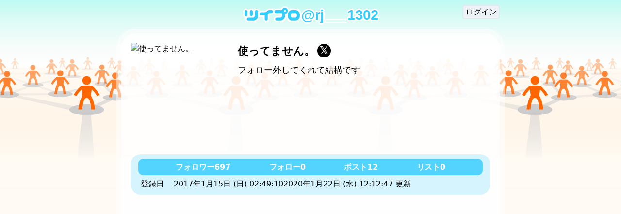

--- FILE ---
content_type: text/html; charset=utf-8
request_url: https://twpro.jp/rj___1302
body_size: 14921
content:
<!DOCTYPE html><html lang="en-us" q:render="ssr" q:route="[sn]" q:container="paused" q:version="1.10.0-dev+9259205-20241121100720" q:base="/build/" q:locale="" q:manifest-hash="nsjnk6" q:instance="3f9h9pw66rc"><!--qv q:id=0 q:key=I0Ae:mN_0--><!--qv q:id=1 q:key=PI7S:0L_4--><!--qv q:s q:sref=1 q:key=--><head q:head><meta charset="utf-8" q:head><link rel="manifest" href="/manifest.json" q:key="0L_0" q:head><!--qv q:id=2 q:key=2B0A:0L_1--><!--qv q:key=E8_0--><title q:head>使ってません。のツイプロ</title><link rel="canonical" href="https://twpro.jp/rj___1302" q:id="3" q:head><meta name="viewport" content="width=device-width, initial-scale=1.0" q:head><link rel="icon" type="image/svg+xml" href="/favicon.svg" q:head><meta name="description" content="フォロー外してくれて結構です" q:head><meta name="description" content="ツイプロは、Twitterのプロフィールを簡単に作成できるサービスです。" q:head><script async src="https://pagead2.googlesyndication.com/pagead/js/adsbygoogle.js?client=ca-pub-0111127737795787" crossOrigin="anonymous" q:head></script><!--/qv--><!--/qv--><style data-src="/assets/Y_T_gyYd-style.css">*{box-sizing:border-box;margin:0;padding:0}html{-webkit-text-size-adjust:100%;text-size-adjust:100%;height:-webkit-fill-available;-moz-tab-size:4;-o-tab-size:4;tab-size:4;font-family:ui-sans-serif,system-ui,-apple-system,BlinkMacSystemFont,Segoe UI,Roboto,Helvetica Neue,Arial,Noto Sans,sans-serif,"Apple Color Emoji","Segoe UI Emoji",Segoe UI Symbol,"Noto Color Emoji";min-width:320px;line-height:1.5}@media (min-width: 320px){html{overflow-x:hidden}}body{line-height:inherit;min-height:-webkit-fill-available}h1,h2,h3,h4,h5,h6{font-weight:inherit;font-size:inherit}a{color:#000}a:visited{color:#666}button{background-color:transparent;border:none;cursor:pointer;outline:none;padding:0;-webkit-appearance:none;-moz-appearance:none;appearance:none}input,button,select,textarea{-webkit-appearance:none;-moz-appearance:none;appearance:none;background:transparent;border:none;border-radius:.3rem;font:inherit;outline:none;vertical-align:middle}input:disabled,button:disabled,select:disabled,textarea:disabled{cursor:not-allowed;opacity:.5}textarea{resize:vertical}input[type=checkbox],input[type=radio]{display:none}input[type=submit],input[type=button],label,button,select{cursor:pointer;-webkit-user-select:none;user-select:none}input[type=submit],input[type=button],button{color:#000}select::-ms-expand{display:none}input{border:.1rem solid #e2e8f0;padding:.2rem;vertical-align:middle}textarea{border:.1rem solid #e2e8f0;background-color:#fff}button{border:.1rem solid #e2e8f0;background-color:#edf2f7;padding:.1rem .3rem}button:hover{background-color:#e2e8f0}li{list-style-type:none}img,svg{vertical-align:middle}@media screen and (-webkit-min-device-pixel-ratio: 0){select,textarea,input{font-size:16px!important}}
</style><style q:style="a953jj-0" hidden>:root{view-transition-name:none}</style></head><body lang="ja"><!--qv q:id=4 q:key=bNJb:0L_2--><!--qv q:key=Ax_2--><!--qv q:id=5 q:key=yPSE:Ax_0--><style q:style="sd5iar-0" hidden>html{display:flex;background-color:#f0f0f0}body{width:100%}main{background-image:url(/images/bg.png);background-repeat:repeat-x;background-position:top center;background-color:#fffaf3;width:100%;display:flex;flex-direction:column;flex-grow:1;padding:5px}@media (min-width: 400px){main{padding:10px}}footer{width:100%;text-align:center;padding:10px;border-top:1px solid #e0e0e0}footer a{margin:0 5px;color:#000}</style><!--qv q:key=wp_3--><script async src="https://www.googletagmanager.com/gtag/js?id=G-P3QSGN8V43" on-document:-d-o-m-content-loaded="q-o09uiNjC.js#s_0tynMiivt7U[0 1]" q:id="6"></script><script>
      window.dataLayer = window.dataLayer || [];
      function gtag(){dataLayer.push(arguments);}
      gtag('js', new Date());
      gtag('config', 'G-P3QSGN8V43');
    </script><main><!--qv q:s q:sref=5 q:key=--><!--qv q:id=a q:key=OFAF:Ax_0--><style q:style="il42iy-0" hidden>.page{width:100%;max-width:800px;margin:0 auto}.page header{display:flex;position:relative;flex-direction:row;margin-bottom:10px;width:100%;justify-content:flex-start;align-items:center;padding-left:5px}.page header .logo{display:flex;flex-direction:column;flex-wrap:wrap;gap:0px 10px;justify-content:flex-start;align-items:flex-start}@media (min-width: 400px){.page header .logo{align-items:center}}.page header .menu{top:0;right:0}.page header h2{margin-bottom:-4px;font-size:1.8rem;font-weight:700}.page header h2 a{text-decoration:none;color:#ccc;font-family:Helvetica Neue,sans-serif;text-shadow:3px 0px 0 #fff,0px 3px 0 #fff,-3px 0px 0 #fff,0px -3px 0 #fff,2px 2px 0 #fff,-2px 2px 0 #fff,2px -2px 0 #fff,-2px -2px 0 #fff}.page.top h2 a,.page header h2:hover a{color:#3cf}@media (min-width: 400px){.page header{padding-left:0}.page header .logo{flex-direction:row}}@media (min-width: 600px){.page header{justify-content:center}.page header .logo{justify-content:center}.page header .menu{right:10px}}.page article{background-color:#ffffff80;padding:0;border-radius:40px}.page article .frame{background-color:#fffc;border-radius:30px;padding:10px}@media (min-width: 600px){.page article .frame{padding:20px}}.page article .frame.pickup h2{font-size:1.2rem;font-weight:700;margin-bottom:10px}.page article .frame.pickup>ul{display:flex;flex-direction:column;gap:20px}@media (min-width: 600px){.page article{padding:10px}}.page .appendix .detail{padding:0;margin-top:10px;font-size:.9rem}.page .appendix .detail p{min-height:1rem}.page .appendix .edit{margin-top:15px;font-size:.9rem}.page .appendix .edit .head{display:flex;align-items:center;flex-wrap:wrap;gap:0px 10px;margin-bottom:5px}.page .appendix .edit .head button{white-space:nowrap}.page .appendix .edit .head label span{display:none}.page .appendix .edit textarea{width:100%;min-height:300px;border-radius:10px;padding:5px;border:1px solid #ccc;resize:vertical}.page .appendix .edit .error{color:red;margin-top:5px}.page .appendix .owner{padding:10px 0 0;text-align:right}@media (min-width: 400px){.page .appendix .detail{padding:0 10px;margin-top:10px;font-size:1rem}.page .appendix .edit{font-size:1rem}.page .appendix .edit .head label span{display:inline}}@media (min-width: 600px){.page .appendix .detail{padding:10px 15px;margin-top:15px}}</style><div class="page top" on:qvisible="q-CFAMLQa1.js#_hW[0]" q:key="fL_8" q:id="b"><header><div class="logo"><!--qv q:sstyle=⭐️zf2lzj-0 q:id=c q:key=PtfS:fL_0--><style q:style="zf2lzj-0" hidden>.large.⭐️zf2lzj-0{width:260px}.large.⭐️zf2lzj-0 .logo.⭐️zf2lzj-0{width:260px;height:auto}@media (min-width: 400px){.large.⭐️zf2lzj-0,.large.⭐️zf2lzj-0 .logo.⭐️zf2lzj-0{width:320px}}.small.⭐️zf2lzj-0{width:120px}.small.⭐️zf2lzj-0 .logo.⭐️zf2lzj-0{width:120px;height:auto}</style><!--qv q:id=d q:key=N1s0:Fg_1--><a q:link href="/" title="ツイプロ" data-prefetch class="⭐️zf2lzj-0 small" on:click="#0
q-BVY2JCAQ.js#s_MkNG7tS0YW0[0 1 1 1]" on:mouseover="q-d3U_nEvJ.js#s_qczaRPZiTOY" on:focus="q-d3U_nEvJ.js#s_qczaRPZiTOY" on:qvisible="q-d3U_nEvJ.js#s_qczaRPZiTOY" q:key="Ax_6" q:id="e"><!--qv q:s q:sref=d q:key=--><svg viewBox="0 0 780 210" xmlns="http://www.w3.org/2000/svg" width="780" height="210.031" class="⭐️zf2lzj-0 ⭐️zf2lzj-0 logo" q:key="Fg_0"><path d="M560 0c-.64 0-1.271.007-1.906.031-.052.002-.105-.002-.157 0-21.348.721-39.856 12.585-49.906 29.97H440q-22.5 0-30 15-7.5-15-30-15c-6.917-.08-13.01 0-20 0-20-.014-35.547 5.889-45 15-10 10-13.954 15-25 15-12.054.01-39.607-.024-50-.032-.345-.001-.69.014-1.031.031-.118.01-.227.024-.344.031-6.883.233-13.33 2.184-18.906 5.469a40 40 0 0 0-.563-3.625 40 40 0 0 0-.906-3.531c-.025-.083-.037-.168-.062-.25-.15-.483-.333-.963-.5-1.438-.2-.567-.4-1.132-.625-1.687a39.6 39.6 0 0 0-3.25-6.313c-.219-.345-.429-.692-.657-1.031-.101-.15-.209-.289-.312-.437a40 40 0 0 0-3.25-4.094q-.016-.016-.031-.031a41 41 0 0 0-1.22-1.282 40 40 0 0 0-1.25-1.218c-.064-.06-.121-.128-.187-.188-.364-.331-.748-.65-1.125-.969q-.172-.142-.343-.28c-.34-.28-.684-.545-1.032-.813-.158-.123-.309-.256-.468-.375-.31-.232-.621-.465-.938-.688q-.31-.222-.625-.437c-.276-.187-.563-.352-.844-.532-.26-.166-.517-.339-.781-.5-.071-.043-.147-.082-.219-.125-.403-.241-.806-.49-1.218-.718-.082-.045-.169-.081-.25-.125q-.296-.16-.594-.313-.557-.29-1.125-.562c-.154-.074-.314-.147-.469-.22-.435-.203-.869-.405-1.312-.593-.104-.044-.21-.082-.313-.125a39 39 0 0 0-1.5-.594c-.053-.019-.103-.043-.156-.062a40 40 0 0 0-1.688-.563h-.03c-.241-.075-.477-.148-.72-.218-.331-.096-.665-.194-1-.282-.05-.013-.105-.018-.156-.03a40 40 0 0 0-1.937-.438c-.486-.1-.977-.2-1.47-.282h-.03c-.6-.099-1.204-.177-1.813-.25-.58-.069-1.162-.144-1.75-.187h-.187c-.446-.031-.894-.046-1.344-.063-.145-.01-.292-.027-.438-.03a16.844 16.844 0 0 0-2.062 0c-.114.01-.23.023-.344.03-14.298.484-26.696 8.448-33.375 20.125l-.531-.03c-6.737-11.752-19.26-19.729-33.688-20.095-.34-.017-.686-.03-1.03-.03-.346 0-.691-.018-1.032 0-.063 0-.124.027-.188.03a39.7 39.7 0 0 0-15 3.407c-.24.106-.481.201-.718.312-.134.063-.273.123-.407.188-.51.245-1 .514-1.5.78a40 40 0 0 0-6 3.938c-.185.148-.379.287-.562.438a40 40 0 0 0-3.375 3.125c-.217.224-.413.458-.625.687-.279.303-.574.595-.844.907-.146.168-.294.328-.437.5-.473.564-.934 1.16-1.375 1.75a40 40 0 0 0-1.844 2.718c-.376.6-.75 1.193-1.094 1.813-6.668-12.011-19.346-20.192-33.969-20.563-.34-.017-.686-.03-1.03-.03-.346 0-.691-.018-1.032 0-.063 0-.124.027-.188.03C17.254 30.675 0 48.317 0 70.001V110c0 20.582 15.542 37.53 35.531 39.75a39.8 39.8 0 0 0-5.5 19.219c-.017.34-.031.686-.031 1.031s.014.69.031 1.031c.547 21.265 17.672 38.399 38.938 38.938.34.017.686.03 1.031.03 24.487-.371 62.438-.078 67.938-.03.423 0 2.062.03 2.062.03 42.645 0 77.5-33.386 79.875-75.437A39.9 39.9 0 0 0 240 140c.345 0 .688-.023 1.031-.031 6.994-.01 23.04.046 28.969.03v30c0 .346.014.691.031 1.032.54 21.622 18.217 39 39.969 39 21.751 0 39.43-17.378 39.969-39 .031-21.013.03-46 .03-51s5.001-10.013 10-10c5 .013 16.677-.031 20-.031 15.001-.013 25-5 30-15 5 10 15.001 14.989 30 15 16.668 0 45.001-.013 60 0v10c0 5-5 10-10 10h-40c-19.999 0-40 15-40 40s20.001 40 40 40h50c40 .013 80-30 80-70 0 30 30 70 70 70h60c40 0 70-40 70-70v-40c0-30-30-70-70-70h-60c-12.307 0-23.641 3.789-33.468 9.906C608.527 17.362 587.453 1.05 562.406.063A51 51 0 0 0 560 0Z" style="fill:#fff;fill-opacity:1;stroke:none"/><path d="M440 49.988c-11.046 0-20 8.955-20 20s8.954 20 20 20h80v40c0 11.046-8.954 20-20 20h-50c-11.046 0-20 8.955-20 20s8.954 20 20 20h50c33.137 0 60-26.863 60-60V79.371h-17.678V49.988H440zM180 49.969c-11.046 0-20 8.954-20 20V120c0 16.569-13.431 30-30 30H70c-11.046 0-20 8.954-20 20s8.954 20 20 20c29.202-.444 39.745-.451 67.938-.03.77.01 1.264.018 2.062.03 33.137 0 60-26.863 60-60V69.97c0-11.046-8.954-20-20-20zM38.969 50C28.4 50.536 20 59.3 20 70v40c.233 10.844 9.1 19.563 20 19.563s19.767-8.72 20-19.563c.003-.146 0-.291 0-.437V70c0-11.046-8.954-20-20-20-.345 0-.69-.017-1.031 0zm70 0C98.4 50.536 90 59.3 90 70v39.563c0 .146-.003.291 0 .437.233 10.844 9.1 19.563 20 19.563s19.767-8.72 20-19.563c.003-.146 0-.437 0-.437V70c0-11.046-8.954-20-20-20-.345 0-.69-.017-1.031 0zM320 64.987c-10 10-23.954 15.001-35 15.001-12.054.01-34.607.013-45 0-11.046-.01-20 8.954-20 20s8.954 20 20 20c15 .011 35 0 50 0v49.987c0 11.045 8.954 20 20 20s20-8.955 20-20v-59.988c0-11.045 18.954-20 30-20 .345 0 .69-.017 1.031 0H380c11.046 0 20-8.954 20-20s-8.954-20-20-20h-20c-20-.013-30.547 5.89-40 15zM660 49.987c-.345 0-.687.021-1.031.031-32.66.552-58.969 27.178-58.969 59.97v20c0 32.791 26.308 59.417 58.969 59.968.344.01.686.031 1.031.031h40c.345 0 .69-.013 1.031-.03 32.66-.552 58.969-27.178 58.969-59.97v-20c0-32.791-26.308-59.417-58.969-59.968-.34-.017-.686-.031-1.031-.031Zm0 40h40c10 0 20 10 20 20v20c0 10-10 20-20 20h-40c-10 0-20-10-20-20v-20c0-10 11.031-20 20-20z" style="fill:#3cf;fill-opacity:1;stroke:#fff;stroke-width:0;stroke-linecap:butt;stroke-linejoin:miter;stroke-miterlimit:4;stroke-dasharray:none;stroke-opacity:1"/><path d="M560 20.137c-22.063 0-39.949 17.875-39.949 39.925S537.937 99.987 560 99.987s39.949-17.875 39.949-39.925S582.063 20.137 560 20.137zm-.687 26.617c.227-.014.457 0 .687 0 7.354 0 13.316 5.958 13.316 13.308S567.354 73.371 560 73.371s-13.316-5.959-13.316-13.309c0-7.12 5.593-12.952 12.63-13.308z" style="fill:#3cf;fill-opacity:1;stroke:#fff;stroke-width:0;stroke-linecap:butt;stroke-linejoin:miter;stroke-miterlimit:4;stroke-dasharray:none;stroke-opacity:1"/></svg><!--/qv--></a><!--/qv--><!--/qv--><h2><!--qv q:id=f q:key=N1s0:fL_1--><a q:link href="/rj___1302" on:click="#0
q-BVY2JCAQ.js#s_MkNG7tS0YW0[0 1 1 1]" q:key="Ax_6" q:id="g"><!--qv q:s q:sref=f q:key=--><span class="sn">@<!--t=h-->rj___1302<!----></span><!--/qv--></a><!--/qv--></h2></div><!--qv q:sstyle=⭐️3jb7yh-0 q:id=i q:key=3BsN:fL_2--><style q:style="3jb7yh-0" hidden>.menu.⭐️3jb7yh-0{-webkit-user-select:none;user-select:none;position:absolute;right:10px;display:flex;flex-direction:row;align-items:center;z-index:1}.menu.⭐️3jb7yh-0 .stage.⭐️3jb7yh-0{position:relative;overflow:visible}.menu.⭐️3jb7yh-0 .stage.⭐️3jb7yh-0 .avatar.⭐️3jb7yh-0{border-radius:10px}.menu.⭐️3jb7yh-0 .stage.⭐️3jb7yh-0 .avatar.open.⭐️3jb7yh-0,.menu.⭐️3jb7yh-0 .stage.⭐️3jb7yh-0 .avatar:hover.⭐️3jb7yh-0{box-shadow:0 .1rem .1rem #666;cursor:pointer}.menu.⭐️3jb7yh-0 .stage.⭐️3jb7yh-0 .avatar.open.⭐️3jb7yh-0{border-radius:10px 10px 0 0}.menu.⭐️3jb7yh-0 .stage.⭐️3jb7yh-0 .items.⭐️3jb7yh-0{position:absolute;right:0;padding:10px;background-color:#fff;border-radius:10px 0 10px 10px;box-shadow:0 .1rem .1rem #666;z-index:2}.menu.⭐️3jb7yh-0 .stage.⭐️3jb7yh-0 .items.⭐️3jb7yh-0 .⭐️3jb7yh-0{white-space:nowrap}.menu.⭐️3jb7yh-0 .stage.⭐️3jb7yh-0 .items.⭐️3jb7yh-0 li.⭐️3jb7yh-0{-webkit-user-select:none;user-select:none}.menu.⭐️3jb7yh-0 .stage.⭐️3jb7yh-0 .items.⭐️3jb7yh-0 li.⭐️3jb7yh-0 a.⭐️3jb7yh-0{cursor:pointer;text-decoration:none;color:#000;display:block;margin:0 -10px;padding:5px 10px}.menu.⭐️3jb7yh-0 .stage.⭐️3jb7yh-0 .items.⭐️3jb7yh-0 li.⭐️3jb7yh-0 a:hover.⭐️3jb7yh-0{background-color:#e2e8f0}.menu.⭐️3jb7yh-0 .stage.⭐️3jb7yh-0 .items.⭐️3jb7yh-0 li.⭐️3jb7yh-0 form.⭐️3jb7yh-0{margin-top:5px;padding-top:5px;text-align:center}</style><div class="⭐️3jb7yh-0 menu" on-document:click="q-DsokXUXf.js#s_N2X06H0wWZ8[0 1]" q:key="fM_8" q:id="j"><div class="⭐️3jb7yh-0 stage"><form action="?qaction=xjVnyrcqS90" preventdefault:submit method="post" class="⭐️3jb7yh-0 signin" on:submit="q-DpS4ph2w.js#s_Hb0yUkM1ieM[0 1 2 3]" q:key="fM_7" q:id="k"><input type="hidden" name="providerId" value="twitter" class="⭐️3jb7yh-0"><input type="hidden" name="options.redirectTo" value="/home" class="⭐️3jb7yh-0"><button class="⭐️3jb7yh-0">ログイン</button></form></div></div><!--/qv--></header><article><div class="frame"><!--qv q:sstyle=⭐️jfd4v3-0 q:id=l q:key=c1Id:fL_4--><style q:style="jfd4v3-0" hidden>.profile.⭐️jfd4v3-0{display:grid;grid-template-rows:auto auto;word-break:break-all}.profile.⭐️jfd4v3-0 .desc.⭐️jfd4v3-0{font-size:.9rem}.profile.⭐️jfd4v3-0 .desc.⭐️jfd4v3-0 p.⭐️jfd4v3-0{min-height:1rem}@media (min-width: 600px){.profile.⭐️jfd4v3-0 .desc.⭐️jfd4v3-0{font-size:1.1rem}}.profile.⭐️jfd4v3-0 .face.⭐️jfd4v3-0{grid-column:1/span 1;grid-row:1/span 1}.profile.⭐️jfd4v3-0 .face.⭐️jfd4v3-0 img.⭐️jfd4v3-0{width:48px;height:48px;display:block;border-radius:10px}@media (min-width: 400px){.profile.⭐️jfd4v3-0 .face.⭐️jfd4v3-0 img.⭐️jfd4v3-0{width:72px;height:72px}}.profile.⭐️jfd4v3-0 .basic.⭐️jfd4v3-0{grid-column:2/span 1;grid-row:1/span 1}.profile.⭐️jfd4v3-0 .basic.⭐️jfd4v3-0 h3.⭐️jfd4v3-0 a.⭐️jfd4v3-0{color:#000;font-weight:700;text-decoration:none;display:inline-flex;flex-wrap:wrap;align-items:center;gap:0px 5px}.profile.⭐️jfd4v3-0 .basic.⭐️jfd4v3-0 h3.⭐️jfd4v3-0 a.⭐️jfd4v3-0 .screen_name.⭐️jfd4v3-0{white-space:nowrap}.profile.⭐️jfd4v3-0 .basic.⭐️jfd4v3-0 h3.⭐️jfd4v3-0 a:hover.⭐️jfd4v3-0{text-decoration:underline}.profile.⭐️jfd4v3-0 .tags.⭐️jfd4v3-0{margin-top:3px;display:flex;flex-wrap:wrap;flex-direction:row;gap:3px 5px}.profile.⭐️jfd4v3-0 .tags.⭐️jfd4v3-0 span.⭐️jfd4v3-0{background-color:#ddd;padding:0 6px;margin-left:-1px;border-radius:10px;white-space:nowrap;color:#333;font-size:.8rem;line-height:150%}.profile.⭐️jfd4v3-0 .appendix.⭐️jfd4v3-0{grid-column:1/span 2}.profile.⭐️jfd4v3-0 .appendix.⭐️jfd4v3-0 dl.⭐️jfd4v3-0{display:grid;grid-template-columns:min-content 1fr;grid-auto-rows:min-content;align-items:top;background-color:#3cf3;padding:5px 10px;border-radius:15px;gap:3px 10px;font-size:.9rem;margin:0 -5px}.profile.⭐️jfd4v3-0 .appendix.⭐️jfd4v3-0 dl.⭐️jfd4v3-0 dt.⭐️jfd4v3-0{grid-column:1/span 1;white-space:nowrap}.profile.⭐️jfd4v3-0 .appendix.⭐️jfd4v3-0 dl.⭐️jfd4v3-0 dd.⭐️jfd4v3-0{grid-column:2/span 1;display:flex;flex-wrap:wrap;flex-direction:row;gap:0px 20px}.profile.⭐️jfd4v3-0 .appendix.⭐️jfd4v3-0 dl:empty.⭐️jfd4v3-0{display:none}@media (min-width: 600px){.profile.⭐️jfd4v3-0 .appendix.⭐️jfd4v3-0 dl.⭐️jfd4v3-0{padding:10px 20px;gap:3px 20px;border-radius:20px;font-size:1rem;margin:0}}.profile.⭐️jfd4v3-0 .appendix.⭐️jfd4v3-0 dl.⭐️jfd4v3-0 ul.stats.⭐️jfd4v3-0{box-sizing:content-box;max-width:100%;margin:0 -5px 3px;background-color:#3cf6;border-radius:10px;width:100%;padding:5px;grid-column:1/span 2;display:flex;flex-wrap:wrap;flex-direction:row;align-items:center;overflow-wrap:break-word;word-wrap:break-word;gap:5px 10px;justify-content:space-evenly}@media (min-width: 600px){.profile.⭐️jfd4v3-0 .appendix.⭐️jfd4v3-0 dl.⭐️jfd4v3-0 ul.stats.⭐️jfd4v3-0{max-width:100%;gap:0px 20px}}.profile.⭐️jfd4v3-0 .appendix.⭐️jfd4v3-0 dl.⭐️jfd4v3-0 ul.stats.top.⭐️jfd4v3-0{background-color:#3cfc}.profile.⭐️jfd4v3-0 .appendix.⭐️jfd4v3-0 dl.⭐️jfd4v3-0 ul.stats.⭐️jfd4v3-0 li.⭐️jfd4v3-0{font-weight:700;display:flex}.profile.⭐️jfd4v3-0 .appendix.⭐️jfd4v3-0 dl.⭐️jfd4v3-0 ul.stats.⭐️jfd4v3-0 li.⭐️jfd4v3-0 a.⭐️jfd4v3-0{display:flex;flex-direction:row;gap:0px 5px;align-items:center;color:#fff;text-decoration:none;border-radius:10px;padding:0 8px}.profile.⭐️jfd4v3-0 .appendix.⭐️jfd4v3-0 dl.⭐️jfd4v3-0 ul.stats.⭐️jfd4v3-0 li.⭐️jfd4v3-0 a:hover.⭐️jfd4v3-0{background-color:#0000001a}ul.stats.posts.⭐️jfd4v3-0 li.posts.⭐️jfd4v3-0 a.⭐️jfd4v3-0,.profile.⭐️jfd4v3-0 .appendix.⭐️jfd4v3-0 dl.⭐️jfd4v3-0 ul.stats.⭐️jfd4v3-0 li.posts.⭐️jfd4v3-0 a:hover.⭐️jfd4v3-0{background-color:#3cf}.profile.list.⭐️jfd4v3-0{grid-template-columns:48px 1fr;gap:10px}.profile.list.⭐️jfd4v3-0 .basic.⭐️jfd4v3-0 h3.⭐️jfd4v3-0{margin:-2px 0 5px}.profile.list.⭐️jfd4v3-0 .basic.⭐️jfd4v3-0 h3.⭐️jfd4v3-0 a.⭐️jfd4v3-0 span.⭐️jfd4v3-0{font-weight:600;text-decoration:underline}@media (min-width: 400px){.profile.list.⭐️jfd4v3-0{grid-template-columns:72px 1fr}}.profile.individual.⭐️jfd4v3-0{display:block;gap:10px 10px}.profile.individual.⭐️jfd4v3-0>.face.⭐️jfd4v3-0{width:80px;float:left;margin:5px 10px 5px 0}.profile.individual.⭐️jfd4v3-0>.face.⭐️jfd4v3-0 img.⭐️jfd4v3-0{display:block;width:100%;height:auto}@media (min-width: 400px){.profile.individual.⭐️jfd4v3-0>.face.⭐️jfd4v3-0{width:100%;float:none;margin:0}}.profile.individual.⭐️jfd4v3-0>.basic.⭐️jfd4v3-0>h3.⭐️jfd4v3-0{font-size:1.2rem;margin:-5px 0 0}.profile.individual.⭐️jfd4v3-0>.basic.⭐️jfd4v3-0>h3.⭐️jfd4v3-0 a.⭐️jfd4v3-0{display:block;vertical-align:middle}.profile.individual.⭐️jfd4v3-0>.basic.⭐️jfd4v3-0>h3.⭐️jfd4v3-0 span.x.⭐️jfd4v3-0{display:inline-block;margin:-5px 0 0 5px;background-color:#000;color:#fff;border-radius:50%;width:20px;height:20px;text-align:center;vertical-align:middle;font-size:1rem;line-height:18px}@media (min-width: 400px){.profile.individual.⭐️jfd4v3-0{display:grid;grid-template-columns:100px 1fr;grid-template-rows:minmax(100px,auto) auto}}@media (min-width: 600px){.profile.individual.⭐️jfd4v3-0{grid-template-columns:200px 1fr;grid-template-rows:minmax(200px,auto) auto;gap:15px 20px}.profile.individual.⭐️jfd4v3-0>.basic.⭐️jfd4v3-0>h3.⭐️jfd4v3-0{font-size:1.4rem;margin:0 0 10px}.profile.individual.⭐️jfd4v3-0>.basic.⭐️jfd4v3-0>h3.⭐️jfd4v3-0 span.x.⭐️jfd4v3-0{font-size:1.4rem;width:28px;height:28px;line-height:26px}}</style><div class="⭐️jfd4v3-0 profile individual" q:key="cL_23" q:id="m"><div class="⭐️jfd4v3-0 face"><!--qv q:id=n q:key=N1s0:cL_6--><a href="https://twitter.com/rj___1302" target="_blank" q:key="Ax_6"><!--qv q:s q:sref=n q:key=--><img src="https://pbs.twimg.com/profile_images/1115644416805355522/hRfEajD7_400x400.jpg" width="200" height="200" alt="使ってません。" class="⭐️jfd4v3-0" on:error="q-C9ZjkMvu.js#s_dEDnJGsUePQ" q:id="o"><!--/qv--></a><!--/qv--></div><div class="⭐️jfd4v3-0 basic"><h3 class="⭐️jfd4v3-0"><!--qv q:id=p q:key=N1s0:cL_9--><a href="https://twitter.com/rj___1302" target="_blank" class="⭐️jfd4v3-0" q:key="Ax_6"><!--qv q:s q:sref=p q:key=--><span class="⭐️jfd4v3-0 name"><!--t=q-->使ってません。<!----></span><span class="⭐️jfd4v3-0 x" q:key="cL_8">𝕏</span><!--/qv--></a><!--/qv--></h3><dev class="⭐️jfd4v3-0 desc"><!--qv q:key=cL_5--><p class="⭐️jfd4v3-0" q:key="0"><span class="⭐️jfd4v3-0" q:key="0-0">フォロー外してくれて結構です</span></p><!--/qv--></dev></div><div style="clear:both" class="⭐️jfd4v3-0"></div><div class="⭐️jfd4v3-0 appendix" q:key="cL_22"><dl class="⭐️jfd4v3-0"><ul data-tab="top" class="⭐️jfd4v3-0 stats top" q:id="r"><li class="⭐️jfd4v3-0"><!--qv q:id=s q:key=N1s0:cL_13--><a target="_blank" href="https://x.com/rj___1302/followers" class="⭐️jfd4v3-0" q:key="Ax_6"><!--qv q:s q:sref=s q:key=--><span class="⭐️jfd4v3-0">フォロワー</span><span class="⭐️jfd4v3-0">697</span><!--/qv--></a><!--/qv--></li><li class="⭐️jfd4v3-0"><!--qv q:id=t q:key=N1s0:cL_14--><a target="_blank" href="https://x.com/rj___1302/following" class="⭐️jfd4v3-0" q:key="Ax_6"><!--qv q:s q:sref=t q:key=--><span class="⭐️jfd4v3-0">フォロー</span><span class="⭐️jfd4v3-0">0</span><!--/qv--></a><!--/qv--></li><li class="⭐️jfd4v3-0 posts"><!--qv q:id=u q:key=N1s0:cL_15--><a q:link href="/rj___1302/posts" data-prefetch class="⭐️jfd4v3-0" on:click="#0
q-BVY2JCAQ.js#s_MkNG7tS0YW0[0 1 1 1]" on:mouseover="q-d3U_nEvJ.js#s_qczaRPZiTOY" on:focus="q-d3U_nEvJ.js#s_qczaRPZiTOY" on:qvisible="q-d3U_nEvJ.js#s_qczaRPZiTOY" q:key="Ax_6" q:id="v"><!--qv q:s q:sref=u q:key=--><span class="⭐️jfd4v3-0">ポスト</span><span class="⭐️jfd4v3-0">12</span><!--/qv--></a><!--/qv--></li><li class="⭐️jfd4v3-0"><!--qv q:id=w q:key=N1s0:cL_16--><a target="_blank" href="https://x.com/rj___1302/lists/memberships" class="⭐️jfd4v3-0" q:key="Ax_6"><!--qv q:s q:sref=w q:key=--><span class="⭐️jfd4v3-0">リスト</span><span class="⭐️jfd4v3-0">0</span><!--/qv--></a><!--/qv--></li></ul><dt class="⭐️jfd4v3-0">登録日</dt><dd class="⭐️jfd4v3-0"><span class="⭐️jfd4v3-0">2017年1月15日 (日) 02:49:10</span><!--qv q:key=cL_20--><span class="⭐️jfd4v3-0">2020年1月22日 (水) 12:12:47 更新</span><!--/qv--></dd></dl><!--qv q:s q:sref=l q:key=--><!--qv q:s q:sref=a q:key=--><!--qv q:id=x q:key=zfIh:Ax_0--><style q:style="ljmksx-0" hidden>.page{width:100%;max-width:800px;margin:0 auto}.page header{display:flex;position:relative;flex-direction:row;margin-bottom:10px;width:100%;justify-content:flex-start;align-items:center;padding-left:5px}.page header .logo{display:flex;flex-direction:column;flex-wrap:wrap;gap:0px 10px;justify-content:flex-start;align-items:flex-start}@media (min-width: 400px){.page header .logo{align-items:center}}.page header .menu{top:0;right:0}.page header h2{margin-bottom:-4px;font-size:1.8rem;font-weight:700}.page header h2 a{text-decoration:none;color:#ccc;font-family:Helvetica Neue,sans-serif;text-shadow:3px 0px 0 #fff,0px 3px 0 #fff,-3px 0px 0 #fff,0px -3px 0 #fff,2px 2px 0 #fff,-2px 2px 0 #fff,2px -2px 0 #fff,-2px -2px 0 #fff}.page.top h2 a,.page header h2:hover a{color:#3cf}@media (min-width: 400px){.page header{padding-left:0}.page header .logo{flex-direction:row}}@media (min-width: 600px){.page header{justify-content:center}.page header .logo{justify-content:center}.page header .menu{right:10px}}.page article{background-color:#ffffff80;padding:0;border-radius:40px}.page article .frame{background-color:#fffc;border-radius:30px;padding:10px}@media (min-width: 600px){.page article .frame{padding:20px}}.page article .frame.pickup h2{font-size:1.2rem;font-weight:700;margin-bottom:10px}.page article .frame.pickup>ul{display:flex;flex-direction:column;gap:20px}@media (min-width: 600px){.page article{padding:10px}}.page .appendix .detail{padding:0;margin-top:10px;font-size:.9rem}.page .appendix .detail p{min-height:1rem}.page .appendix .edit{margin-top:15px;font-size:.9rem}.page .appendix .edit .head{display:flex;align-items:center;flex-wrap:wrap;gap:0px 10px;margin-bottom:5px}.page .appendix .edit .head button{white-space:nowrap}.page .appendix .edit .head label span{display:none}.page .appendix .edit textarea{width:100%;min-height:300px;border-radius:10px;padding:5px;border:1px solid #ccc;resize:vertical}.page .appendix .edit .error{color:red;margin-top:5px}.page .appendix .owner{padding:10px 0 0;text-align:right}@media (min-width: 400px){.page .appendix .detail{padding:0 10px;margin-top:10px;font-size:1rem}.page .appendix .edit{font-size:1rem}.page .appendix .edit .head label span{display:inline}}@media (min-width: 600px){.page .appendix .detail{padding:10px 15px;margin-top:15px}}</style><!--qv q:key=MV_7--><!--qv q:key=MV_4--><div class="detail desc" q:key="MV_2"><!--qv q:key=cL_5--><p q:key="0"><span q:key="0-0">あ</span></p><!--/qv--></div><!--/qv--><!--qv q:sstyle=⭐️2rgx89-0 q:id=y q:key=oQIA:MV_6--><style q:style="2rgx89-0" hidden>.neighbors.⭐️2rgx89-0{padding:20px 0 0;display:flex;flex-direction:column;gap:10px}.neighbors.⭐️2rgx89-0 h3.⭐️2rgx89-0{font-weight:700}</style><div style="display:" class="⭐️2rgx89-0 neighbors" q:key="Ew_3" q:id="z"><h3 class="⭐️2rgx89-0">似ているアカウント</h3><!--qv q:key=Ew_1--><!--qv q:sstyle=⭐️jfd4v3-0 q:id=10 q:key=c1Id:423583--><div class="⭐️jfd4v3-0 profile list" q:key="cL_23" q:id="11"><div class="⭐️jfd4v3-0 face"><!--qv q:id=12 q:key=N1s0:cL_6--><a q:link href="/knsk__708_" data-prefetch on:click="#0
q-BVY2JCAQ.js#s_MkNG7tS0YW0[0 1 1 1]" on:mouseover="q-d3U_nEvJ.js#s_qczaRPZiTOY" on:focus="q-d3U_nEvJ.js#s_qczaRPZiTOY" on:qvisible="q-d3U_nEvJ.js#s_qczaRPZiTOY" q:key="Ax_6" q:id="13"><!--qv q:s q:sref=12 q:key=--><img src="https://pbs.twimg.com/profile_images/1178685614390050816/zNrlZbjK_400x400.jpg" width="72" height="72" alt="使ってない" class="⭐️jfd4v3-0" on:error="q-C9ZjkMvu.js#s_dEDnJGsUePQ" q:id="14"><!--/qv--></a><!--/qv--></div><div class="⭐️jfd4v3-0 basic"><h3 class="⭐️jfd4v3-0"><!--qv q:id=15 q:key=N1s0:cL_9--><a q:link href="/knsk__708_" data-prefetch class="⭐️jfd4v3-0" on:click="#0
q-BVY2JCAQ.js#s_MkNG7tS0YW0[0 1 1 1]" on:mouseover="q-d3U_nEvJ.js#s_qczaRPZiTOY" on:focus="q-d3U_nEvJ.js#s_qczaRPZiTOY" on:qvisible="q-d3U_nEvJ.js#s_qczaRPZiTOY" q:key="Ax_6" q:id="16"><!--qv q:s q:sref=15 q:key=--><span class="⭐️jfd4v3-0 name"><!--t=17-->使ってない<!----></span><span class="⭐️jfd4v3-0 screen_name" q:key="cL_7">@<!--t=18-->knsk__708_<!----></span><!--/qv--></a><!--/qv--></h3><dev class="⭐️jfd4v3-0 desc"><!--qv q:key=cL_5--><p class="⭐️jfd4v3-0" q:key="0"><span class="⭐️jfd4v3-0" q:key="0-0">使ってないのでフォロー外して構いません</span></p><!--/qv--></dev><div class="⭐️jfd4v3-0 tags" q:key="cL_12"></div></div><div style="clear:both" class="⭐️jfd4v3-0"></div></div><!--/qv--><!--qv q:sstyle=⭐️jfd4v3-0 q:id=19 q:key=c1Id:422732--><div class="⭐️jfd4v3-0 profile list" q:key="cL_23" q:id="1a"><div class="⭐️jfd4v3-0 face"><!--qv q:id=1b q:key=N1s0:cL_6--><a q:link href="/k_y_momo" data-prefetch on:click="#0
q-BVY2JCAQ.js#s_MkNG7tS0YW0[0 1 1 1]" on:mouseover="q-d3U_nEvJ.js#s_qczaRPZiTOY" on:focus="q-d3U_nEvJ.js#s_qczaRPZiTOY" on:qvisible="q-d3U_nEvJ.js#s_qczaRPZiTOY" q:key="Ax_6" q:id="1c"><!--qv q:s q:sref=1b q:key=--><img src="https://pbs.twimg.com/profile_images/744101851780374530/9WzV6_YV_400x400.jpg" width="72" height="72" alt="使いません" class="⭐️jfd4v3-0" on:error="q-C9ZjkMvu.js#s_dEDnJGsUePQ" q:id="1d"><!--/qv--></a><!--/qv--></div><div class="⭐️jfd4v3-0 basic"><h3 class="⭐️jfd4v3-0"><!--qv q:id=1e q:key=N1s0:cL_9--><a q:link href="/k_y_momo" data-prefetch class="⭐️jfd4v3-0" on:click="#0
q-BVY2JCAQ.js#s_MkNG7tS0YW0[0 1 1 1]" on:mouseover="q-d3U_nEvJ.js#s_qczaRPZiTOY" on:focus="q-d3U_nEvJ.js#s_qczaRPZiTOY" on:qvisible="q-d3U_nEvJ.js#s_qczaRPZiTOY" q:key="Ax_6" q:id="1f"><!--qv q:s q:sref=1e q:key=--><span class="⭐️jfd4v3-0 name"><!--t=1g-->使いません<!----></span><span class="⭐️jfd4v3-0 screen_name" q:key="cL_7">@<!--t=1h-->k_y_momo<!----></span><!--/qv--></a><!--/qv--></h3><dev class="⭐️jfd4v3-0 desc"><!--qv q:key=cL_5--><p class="⭐️jfd4v3-0" q:key="0"><span class="⭐️jfd4v3-0" q:key="0-0">フォロー外してください</span></p><!--/qv--></dev><div class="⭐️jfd4v3-0 tags" q:key="cL_12"><span class="⭐️jfd4v3-0 has-dt" q:key="cL_10">詳細プロフィールあり</span></div></div><div style="clear:both" class="⭐️jfd4v3-0"></div></div><!--/qv--><!--qv q:sstyle=⭐️jfd4v3-0 q:id=1i q:key=c1Id:533623--><div class="⭐️jfd4v3-0 profile list" q:key="cL_23" q:id="1j"><div class="⭐️jfd4v3-0 face"><!--qv q:id=1k q:key=N1s0:cL_6--><a q:link href="/aaa_15870924" data-prefetch on:click="#0
q-BVY2JCAQ.js#s_MkNG7tS0YW0[0 1 1 1]" on:mouseover="q-d3U_nEvJ.js#s_qczaRPZiTOY" on:focus="q-d3U_nEvJ.js#s_qczaRPZiTOY" on:qvisible="q-d3U_nEvJ.js#s_qczaRPZiTOY" q:key="Ax_6" q:id="1l"><!--qv q:s q:sref=1k q:key=--><img src="https://pbs.twimg.com/profile_images/838729811463811074/wqG7EUze_400x400.jpg" width="72" height="72" alt="フォロー外して" class="⭐️jfd4v3-0" on:error="q-C9ZjkMvu.js#s_dEDnJGsUePQ" q:id="1m"><!--/qv--></a><!--/qv--></div><div class="⭐️jfd4v3-0 basic"><h3 class="⭐️jfd4v3-0"><!--qv q:id=1n q:key=N1s0:cL_9--><a q:link href="/aaa_15870924" data-prefetch class="⭐️jfd4v3-0" on:click="#0
q-BVY2JCAQ.js#s_MkNG7tS0YW0[0 1 1 1]" on:mouseover="q-d3U_nEvJ.js#s_qczaRPZiTOY" on:focus="q-d3U_nEvJ.js#s_qczaRPZiTOY" on:qvisible="q-d3U_nEvJ.js#s_qczaRPZiTOY" q:key="Ax_6" q:id="1o"><!--qv q:s q:sref=1n q:key=--><span class="⭐️jfd4v3-0 name"><!--t=1p-->フォロー外して<!----></span><span class="⭐️jfd4v3-0 screen_name" q:key="cL_7">@<!--t=1q-->aaa_15870924<!----></span><!--/qv--></a><!--/qv--></h3><dev class="⭐️jfd4v3-0 desc"><!--qv q:key=cL_5--><p class="⭐️jfd4v3-0" q:key="0"><span class="⭐️jfd4v3-0" q:key="0-0">フォロー外して</span></p><!--/qv--></dev><div class="⭐️jfd4v3-0 tags" q:key="cL_12"></div></div><div style="clear:both" class="⭐️jfd4v3-0"></div></div><!--/qv--><!--qv q:sstyle=⭐️jfd4v3-0 q:id=1r q:key=c1Id:420845--><div class="⭐️jfd4v3-0 profile list" q:key="cL_23" q:id="1s"><div class="⭐️jfd4v3-0 face"><!--qv q:id=1t q:key=N1s0:cL_6--><a q:link href="/XgcSaj" data-prefetch on:click="#0
q-BVY2JCAQ.js#s_MkNG7tS0YW0[0 1 1 1]" on:mouseover="q-d3U_nEvJ.js#s_qczaRPZiTOY" on:focus="q-d3U_nEvJ.js#s_qczaRPZiTOY" on:qvisible="q-d3U_nEvJ.js#s_qczaRPZiTOY" q:key="Ax_6" q:id="1u"><!--qv q:s q:sref=1t q:key=--><img src="https://pbs.twimg.com/profile_images/694208771367698433/9mDMDi79_400x400.jpg" width="72" height="72" alt="使ってません。" class="⭐️jfd4v3-0" on:error="q-C9ZjkMvu.js#s_dEDnJGsUePQ" q:id="1v"><!--/qv--></a><!--/qv--></div><div class="⭐️jfd4v3-0 basic"><h3 class="⭐️jfd4v3-0"><!--qv q:id=1w q:key=N1s0:cL_9--><a q:link href="/XgcSaj" data-prefetch class="⭐️jfd4v3-0" on:click="#0
q-BVY2JCAQ.js#s_MkNG7tS0YW0[0 1 1 1]" on:mouseover="q-d3U_nEvJ.js#s_qczaRPZiTOY" on:focus="q-d3U_nEvJ.js#s_qczaRPZiTOY" on:qvisible="q-d3U_nEvJ.js#s_qczaRPZiTOY" q:key="Ax_6" q:id="1x"><!--qv q:s q:sref=1w q:key=--><span class="⭐️jfd4v3-0 name"><!--t=1y-->使ってません。<!----></span><span class="⭐️jfd4v3-0 screen_name" q:key="cL_7">@<!--t=1z-->XgcSaj<!----></span><!--/qv--></a><!--/qv--></h3><dev class="⭐️jfd4v3-0 desc"><!--qv q:key=cL_5--><p class="⭐️jfd4v3-0" q:key="0"><span class="⭐️jfd4v3-0" q:key="0-0">フォロー外してください</span></p><!--/qv--></dev><div class="⭐️jfd4v3-0 tags" q:key="cL_12"></div></div><div style="clear:both" class="⭐️jfd4v3-0"></div></div><!--/qv--><!--qv q:sstyle=⭐️jfd4v3-0 q:id=20 q:key=c1Id:300838--><div class="⭐️jfd4v3-0 profile list" q:key="cL_23" q:id="21"><div class="⭐️jfd4v3-0 face"><!--qv q:id=22 q:key=N1s0:cL_6--><a q:link href="/68Disney" data-prefetch on:click="#0
q-BVY2JCAQ.js#s_MkNG7tS0YW0[0 1 1 1]" on:mouseover="q-d3U_nEvJ.js#s_qczaRPZiTOY" on:focus="q-d3U_nEvJ.js#s_qczaRPZiTOY" on:qvisible="q-d3U_nEvJ.js#s_qczaRPZiTOY" q:key="Ax_6" q:id="23"><!--qv q:s q:sref=22 q:key=--><img src="https://pbs.twimg.com/profile_images/654106006104858624/fmZQzM6P_400x400.jpg" width="72" height="72" alt="使ってません。" class="⭐️jfd4v3-0" on:error="q-C9ZjkMvu.js#s_dEDnJGsUePQ" q:id="24"><!--/qv--></a><!--/qv--></div><div class="⭐️jfd4v3-0 basic"><h3 class="⭐️jfd4v3-0"><!--qv q:id=25 q:key=N1s0:cL_9--><a q:link href="/68Disney" data-prefetch class="⭐️jfd4v3-0" on:click="#0
q-BVY2JCAQ.js#s_MkNG7tS0YW0[0 1 1 1]" on:mouseover="q-d3U_nEvJ.js#s_qczaRPZiTOY" on:focus="q-d3U_nEvJ.js#s_qczaRPZiTOY" on:qvisible="q-d3U_nEvJ.js#s_qczaRPZiTOY" q:key="Ax_6" q:id="26"><!--qv q:s q:sref=25 q:key=--><span class="⭐️jfd4v3-0 name"><!--t=27-->使ってません。<!----></span><span class="⭐️jfd4v3-0 screen_name" q:key="cL_7">@<!--t=28-->68Disney<!----></span><!--/qv--></a><!--/qv--></h3><dev class="⭐️jfd4v3-0 desc"><!--qv q:key=cL_5--><p class="⭐️jfd4v3-0" q:key="0"><span class="⭐️jfd4v3-0" q:key="0-0">フォロー外してください</span></p><!--/qv--></dev><div class="⭐️jfd4v3-0 tags" q:key="cL_12"></div></div><div style="clear:both" class="⭐️jfd4v3-0"></div></div><!--/qv--><!--/qv--></div><!--/qv--><!--/qv--><!--/qv--><!--/qv--><!--/qv--></div></div><!--/qv--></div></article></div><!--/qv--><!--/qv--></main><footer><span>©2010-2026</span><!--qv q:id=7 q:key=N1s0:wp_1--><a href="https://www.s21g.com/" target="_blank" q:key="Ax_6"><!--qv q:s q:sref=7 q:key=-->s21g Inc.<!--/qv--></a><!--/qv--><!--qv q:id=8 q:key=N1s0:wp_2--><a q:link href="/doc/privacy" data-prefetch on:click="#0
q-BVY2JCAQ.js#s_MkNG7tS0YW0[0 1 1 1]" on:mouseover="q-d3U_nEvJ.js#s_qczaRPZiTOY" on:focus="q-d3U_nEvJ.js#s_qczaRPZiTOY" on:qvisible="q-d3U_nEvJ.js#s_qczaRPZiTOY" q:key="Ax_6" q:id="9"><!--qv q:s q:sref=8 q:key=-->Privacy<!--/qv--></a><!--/qv--></footer><!--/qv--><!--/qv--><script on-document:qcinit="q-CNmD9aE9.js#s_XiVufdi01Vc" on-document:qinit="#1" q:key="Ax_1"></script><!--/qv--><!--/qv--><!--qv q:key=0L_3--><script q:key="Ax_7">((i,r,a,o)=>{a=e=>{const t=document.querySelector("[q\\:base]");t&&r.active&&r.active.postMessage({type:"qprefetch",base:t.getAttribute("q:base"),...e})},document.addEventListener("qprefetch",e=>{const t=e.detail;r?a(t):i.push(t)}),"serviceWorker"in navigator?navigator.serviceWorker.register("/service-worker.js").then(e=>{o=()=>{r=e,i.forEach(a),a({bundles:i})},e.installing?e.installing.addEventListener("statechange",t=>{t.target.state=="activated"&&o()}):e.active&&o()}).catch(e=>console.error(e)):console.log("Service worker not supported in this browser.")})([])</script><!--/qv--></body><!--/qv--><!--/qv--><!--/qv--><link rel="modulepreload" href="/build/q-CC5U3fXC.js"><script q:type="prefetch-bundles">(window.qwikPrefetchSW||(window.qwikPrefetchSW=[])).push(["prefetch","/build/","q-Zs99Qziz.js","q-CC5U3fXC.js","q-tLHx7mJz.js","q-BmY6NYI1.js","q-DKHxpXVd.js","q-ChrvY1Wt.js","q-o09uiNjC.js","q-DZjgK8BB.js","q-BVY2JCAQ.js","q-d3U_nEvJ.js","q-CNmD9aE9.js","q-CFAMLQa1.js","q-BY6up8YS.js","q-Dcz_DLWu.js","q-DrHOjMJN.js","q-DsokXUXf.js","q-DpS4ph2w.js","q-C9ZjkMvu.js","q-Df2IS6l6.js","q-DPG586HS.js","q-EhcOrQyo.js"]);document.dispatchEvent(new CustomEvent('qprefetch', {detail:{links: [location.pathname]}}))</script><script type="qwik/json">{"refs":{"6":"p! 57","9":"1y 6q","13":"1y 6q","16":"1y 6q","23":"1y 6q","26":"1y 6q","b":"2f","e":"1y 6q","g":"1y 6q","j":"38 0!","k":"j 33 1! k!","v":"1y 6q","1c":"1y 6q","1f":"1y 6q","1l":"1y 6q","1o":"1y 6q","1u":"1y 6q","1x":"1y 6q"},"ctx":{"1":{"h":" 2y!","w":"30","c":"qc-c=2! qc-ic=i qc-h=a! qc-l=1! qc-n=1y qc-s=h! qc-a=j qc-ir=b qc-p=2g"},"2":{"h":"58","s":"a! 1!"},"3":{"h":" 27"},"4":{"h":"1q","s":"i"},"5":{"c":"app.twpro.jp=p!"},"10":{"h":"2o s!","s":"2p p!"},"11":{"h":" 27"},"12":{"h":"5b t!","s":"1y 1!"},"14":{"h":" 27"},"15":{"h":"5b u!","s":"1y 1!"},"19":{"h":"2o v!","s":"2p p!"},"20":{"h":"2o 14!","s":"2p p!"},"21":{"h":" 27"},"22":{"h":"5b 15!","s":"1y 1!"},"24":{"h":" 27"},"25":{"h":"5b 16!","s":"1y 1!"},"":{"h":" 27"},"a":{"h":"2c","w":"2i 1h 2f","s":"2d p! 2b 1! e! 1a 1a 2f"},"f":{"h":"5b 5a!","s":"1y 1!"},"i":{"h":"1d","w":"1c 1j 1l","s":"1e p! 1! 1! j k! 1! j l! 38 0! 1a 1a 1a"},"l":{"h":"2o 2n!","s":"2p p!"},"m":{"h":" 27"},"n":{"h":"5b q!","s":"1y 1!"},"o":{"h":" 27"},"p":{"h":"5b r!","s":"1y 1!"},"r":{"h":" 27"},"s":{"h":"5b 5h!","s":"1y 1!"},"t":{"h":"5b 5k!","s":"1y 1!"},"u":{"h":"5b 5n!","s":"1y 1!"},"w":{"h":"5b 5q!","s":"1y 1!"},"x":{"h":"2t","w":"2x","s":"2u p! 2v f! g 1a"},"y":{"h":"5r 3c!","w":"54 3h","s":"5s n! m 1a"},"z":{"h":" 27"},"1a":{"h":" 27"},"1b":{"h":"5b w!","s":"1y 1!"},"1d":{"h":" 27"},"1e":{"h":"5b x!","s":"1y 1!"},"1i":{"h":"2o y!","s":"2p p!"},"1j":{"h":" 27"},"1k":{"h":"5b z!","s":"1y 1!"},"1m":{"h":" 27"},"1n":{"h":"5b 10!","s":"1y 1!"},"1r":{"h":"2o 11!","s":"2p p!"},"1s":{"h":" 27"},"1t":{"h":"5b 12!","s":"1y 1!"},"1v":{"h":" 27"},"1w":{"h":"5b 13!","s":"1y 1!"}},"objs":[{"open":"18","screenName":"19","myProfile":"1a"},{"url":"1m","params":"1o","isNavigating":"18","prevUrl":"1p"},{"headings":"6q","menu":"6q"},{"name":"1s","content":"1t"},{"name":"1s","content":"1u"},["3","4"],[],[],[],{},{"title":"1r","meta":"5","links":"6","styles":"7","scripts":"8","frontmatter":"9"},"\u00121x",{"id":"1z","user_id":"20","created_at":"21","updated_at":"22","detail":"23","bonus":"19","inactive":"24","desc":"1t","followers":"25","friends":"26","lang":"27","listed":"26","location":"19","name":"28","profile_image_url":"29","screen_name":"1n","statuses":"2a","url":"27","sensitive":"18","group_id":"27","form_id":"27","form_disabled":"1a"},[],{"pickup":"d"},{"error":"6q"},"\u00126q",{"EWoWbemZock":"6q","0eL8Xmwa0fU":"56","SGESAviJOqw":"c"},"\u00126q","\u00126q",{"actionPath":"32","submitted":"18","isRunning":"18","status":"6q","value":"6q","formData":"6q","submit":"34"},{"actionPath":"35","submitted":"18","isRunning":"18","status":"6q","value":"6q","formData":"6q","submit":"37"},"\u001218","\u00040 53",[],{"account":"c","edit":"18","tab":"55","keyword":"19","results":"o","me":"6q","buildTime":"56"},{"href":"5t","target":"5f"},{"$$class":"5u","href":"5t","target":"5f"},{"account":"3u","type":"5v"},{"href":"5z","target":"6q"},{"$$class":"61","href":"5z","target":"6q"},{"account":"48","type":"5v"},{"href":"65","target":"6q"},{"$$class":"67","href":"65","target":"6q"},{"account":"4g","type":"5v"},{"href":"6b","target":"6q"},{"$$class":"6d","href":"6b","target":"6q"},{"account":"4s","type":"5v"},{"href":"6h","target":"6q"},{"$$class":"6j","href":"6h","target":"6q"},{"account":"52","type":"5v"},{"href":"6n","target":"6q"},{"$$class":"6p","href":"6n","target":"6q"},"\u0011p! @2",false,"",true,"\u0002q-Zs99Qziz.js#s_NjIe4CjDtg0[p! 0!]","\u00032 b 1b #i","\u0002q-VzyTJ1oE.js#s_3BsNginNz7E","3jb7yh-0","\u00111! @3","\u0002q-Dcz_DLWu.js#s_vW0Js8DyzwI[p! 1!]","\u00032 6 1g #a","\u0002q-Du32AT0a.js#s_D710VRKSfLY[1! 0!]","\u00032 c 1i #i","\u0002q-DvskOBf5.js#s_Jfy5ZTTNNsA[1! 0!]","\u00032 d 1k #i","\u0005https://twpro.jp/rj___1302","rj___1302",{"sn":"1n"},"\u0005https://twpro.jp/rj___1302","\u0002q-BpqqwEfM.js#s_bNJbgDDO5YA","使ってません。のツイプロ","description","フォロー外してくれて結構です","ツイプロは、Twitterのプロフィールを簡単に作成できるサービスです。",{},"initial",{"type":"1w","dest":"1m"},"\u0002q-CYVVA9ty.js#s_2K01vDkrtew[j 1v b 1!]",603187,"820462803651739648","\u00062017-01-14T17:49:10.000Z","\u00062020-01-22T03:12:47.000Z","あ",2,697,0,null,"使ってません。","https://pbs.twimg.com/profile_images/1115644416805355522/hRfEajD7_normal.jpg",12,"\u0013h! SGESAviJOqw","\u0002q-IEqRNo1m.js#s_OFAFKgwNuO0","il42iy-0","\u0002q-CFAMLQa1.js#s_SS5Byd2lp7o[2b 1!]","\u00031 7 2e #a","\u0002q-BU59qREj.js#s_l0lfIgr48Ww","\u0002q-DZv_Yl54.js#s_qVvTECRVSdg[2b p! e!]","\u00032 5 2h #a","\u00112b @4","#h","\u00112b @5","individual",{"$$account":"2l","type":"2m"},"\u0002q-CQDzCXEW.js#s_c1IdQHvb7SE","jfd4v3-0","\u00112n! @6","\u00112n! @6","#q","\u0002q-CdhxmaX-.js#s_zfIhyvMyTe4","ljmksx-0","\u0013h! EWoWbemZock","\u0002q-DFr2WNfA.js#s_9X04ykkRIZU[p! g]","\u00032 5 2w #x",{},"\u0002q-CqsGzR-C.js#s_xkfkwMMpqvo[j 2! i a! 6q 1y h! 1v 2y! b 1!]","\u00032 h 2z #1","\u0013k! actionPath","?qaction=xjVnyrcqS90","xjVnyrcqS90","\u0002q-DpS4ph2w.js#s_Hb0yUkM1ieM[j 33 1! k!]","?qaction=ah1IDwV91Ag","ah1IDwV91Ag","\u0002q-DpS4ph2w.js#s_Hb0yUkM1ieM[j 36 1! l!]","\u0012#j","\u0011p! @7","\u0011p! @8","\u0011p! @9",{"$$accountId":"3b"},"\u0002q-BmY6NYI1.js#s_iZJ3iBvpmzA[3c!]","\u0002q-DKHxpXVd.js#s_LNCCC0KOPeE[n!]","\u0011m @a","\u0002q-ChrvY1Wt.js#s_Ht7PGdWheSc[3e m]","\u00032 3 3g #y",423583,"2923603742","\u00062014-12-08T23:12:47.000Z","\u00062022-12-05T22:36:30.000Z","使ってないのでフォロー外して構いません",89,83,29,"使ってない","https://pbs.twimg.com/profile_images/1178685614390050816/zNrlZbjK_normal.jpg","knsk__708_",16595,{"id":"3i","user_id":"3j","created_at":"3k","updated_at":"3l","detail":"19","bonus":"19","inactive":"24","desc":"3m","followers":"3n","friends":"3o","lang":"27","listed":"3p","location":"19","name":"3q","profile_image_url":"3r","screen_name":"3s","statuses":"3t","url":"27","sensitive":"18","group_id":"27","form_id":"27"},422732,"2892497065","\u00062014-11-06T19:54:16.000Z","\u00062023-05-14T04:59:08.000Z","\r\n","フォロー外してください",156,146,11,"使いません","https://pbs.twimg.com/profile_images/744101851780374530/9WzV6_YV_normal.jpg","k_y_momo",6232,{"id":"3v","user_id":"3w","created_at":"3x","updated_at":"3y","detail":"3z","bonus":"19","inactive":"24","desc":"40","followers":"41","friends":"42","lang":"27","listed":"43","location":"27","name":"44","profile_image_url":"45","screen_name":"46","statuses":"47","url":"27","sensitive":"18","group_id":"27","form_id":"27"},533623,"1610433325","\u00062013-07-21T03:15:56.000Z","\u00062023-03-28T06:35:44.000Z","フォロー外して","https://pbs.twimg.com/profile_images/838729811463811074/wqG7EUze_normal.jpg","aaa_15870924",{"id":"49","user_id":"4a","created_at":"4b","updated_at":"4c","detail":"19","bonus":"19","inactive":"26","desc":"4d","followers":"26","friends":"26","lang":"27","listed":"26","location":"19","name":"4d","profile_image_url":"4e","screen_name":"4f","statuses":"26","url":"27","sensitive":"18","group_id":"27","form_id":"27"},420845,"2647628096","\u00062014-07-15T04:13:02.000Z","\u00062018-05-31T10:01:32.000Z",41,61,"ja",1,"http://pbs.twimg.com/profile_images/694208771367698433/9mDMDi79_normal.jpg","XgcSaj",193,{"id":"4h","user_id":"4i","created_at":"4j","updated_at":"4k","detail":"27","bonus":"27","inactive":"24","desc":"40","followers":"4l","friends":"4m","lang":"4n","listed":"4o","location":"19","name":"28","profile_image_url":"4p","screen_name":"4q","statuses":"4r","url":"27","sensitive":"18","group_id":"27","form_id":"27"},300838,"1279427486","\u00062013-03-18T18:29:49.000Z","\u00062023-05-03T17:08:02.000Z",115,174,"https://pbs.twimg.com/profile_images/654106006104858624/fmZQzM6P_normal.jpg","68Disney",90,{"id":"4t","user_id":"4u","created_at":"4v","updated_at":"4w","detail":"27","bonus":"27","inactive":"24","desc":"40","followers":"4x","friends":"4y","lang":"27","listed":"26","location":"27","name":"28","profile_image_url":"4z","screen_name":"50","statuses":"51","url":"27","sensitive":"18","group_id":"27","form_id":"27"},["3u","48","4g","4s","52"],"\u00034 1 3d #y n!","top",1732191740417,"\u0013h! 0eL8Xmwa0fU","\u0002q-Df2IS6l6.js#s_2B0AhmfQyCs","\u00112b @b",{"$$href":"59"},"\u0002q-DPG586HS.js#s_N1s00TMTLIM","⭐️jfd4v3-0",{"scopeId":"5c"},"\u00115d @c","_blank","\u00112n! @d",{"$$class":"5e","target":"5f","$$href":"5g"},"\u00115d @c","\u00112n! @e",{"$$class":"5i","target":"5f","$$href":"5j"},"\u00115d @c","\u00112n! @f",{"$$class":"5l","$$href":"5m"},"\u00115d @c","\u00112n! @g",{"$$class":"5o","target":"5f","$$href":"5p"},"\u0002q-EhcOrQyo.js#s_oQIAvCoftX8","2rgx89-0","https://twitter.com/rj___1302","\u00115d @c","list","\u0011s! @6","\u0011s! @6","\u0011s! @h","/knsk__708_",{"scopeId":"5c"},"\u001160 @c","\u0011v! @6","\u0011v! @6","\u0011v! @h","/k_y_momo",{"scopeId":"5c"},"\u001166 @c","\u0011y! @6","\u0011y! @6","\u0011y! @h","/aaa_15870924",{"scopeId":"5c"},"\u00116c @c","\u001111! @6","\u001111! @6","\u001111! @h","/XgcSaj",{"scopeId":"5c"},"\u00116i @c","\u001114! @6","\u001114! @6","\u001114! @h","/68Disney",{"scopeId":"5c"},"\u00116o @c","\u0001"],"subs":[["_1"],["1 #3 1f #2 href url","0 1h url","0 1j isNavigating","0 1l url"],["_1"],["_1","0 #2","0 #2 name","0 #2 content","0 #2 key"],["_1","0 #2","0 #2 name","0 #2 content","0 #2 key"],["_1","0 #2"],["_1","0 #2"],["_1","0 #2"],["_1","0 #2"],["_1"],["_1","0 #2 title","0 #2 meta","0 #2 links","0 #2 styles","0 #2 scripts"],["0 30"],["_1","0 #x detail","0 #x user_id","0 #x form_id","0 54 id"],["_1","0 #a"],["_1","0 #a pickup"],["_1"],["0 2x"],["0 2i SGESAviJOqw","0 #a SGESAviJOqw","0 #f SGESAviJOqw","3 #h 2j #h SGESAviJOqw","0 #l SGESAviJOqw","1 #o 2q #l alt SGESAviJOqw","3 #q 2r #q SGESAviJOqw","0 #s SGESAviJOqw","0 #t SGESAviJOqw","0 #u SGESAviJOqw","0 #w SGESAviJOqw","0 #x EWoWbemZock"],["0 #4"],["0 30"],["_1","0 #i submit","2 #i 31 #k action actionPath"],["_1"],["1 #z 3f #y style"],["0 3h value","0 #y __brand","0 #y value"],["_1"],["_1","1 #b 17 #a class tab","0 1c me","0 #i me","1 #r 39 #l class tab","1 #r 3a #l data-tab tab","0 2x edit","0 #x account","0 #x edit","0 54 account"],["0 #n href","0 #n target"],["0 #p href","0 #p target"],["0 #10 account","1 #14 5w #10 alt account","3 #17 5x #17 account","3 #18 5y #18 account"],["0 #12 href","0 #12 target"],["0 #15 href","0 #15 target"],["0 #19 account","1 #1d 62 #19 alt account","3 #1g 63 #1g account","3 #1h 64 #1h account"],["0 #1b href","0 #1b target"],["0 #1e href","0 #1e target"],["0 #1i account","1 #1m 68 #1i alt account","3 #1p 69 #1p account","3 #1q 6a #1q account"],["0 #1k href","0 #1k target"],["0 #1n href","0 #1n target"],["0 #1r account","1 #1v 6e #1r alt account","3 #1y 6f #1y account","3 #1z 6g #1z account"],["0 #1t href","0 #1t target"],["0 #1w href","0 #1w target"],["0 #20 account","1 #24 6k #20 alt account","3 #27 6l #27 account","3 #28 6m #28 account"],["0 #22 href","0 #22 target"],["0 #25 href","0 #25 target"]]}</script><script q:func="qwik/json">document["qFuncs_3f9h9pw66rc"]=[(event,target)=>{if(!(event.metaKey||event.ctrlKey||event.shiftKey||event.altKey)){event.preventDefault();}},
()=>{((w,h)=>{if(!w._qcs&&h.scrollRestoration==="manual"){w._qcs=true;const s=h.state?._qCityScroll;if(s){w.scrollTo(s.x,s.y);}document.dispatchEvent(new Event("qcinit"));}})(window,history);},
(p0,)=>(["page",p0.tab]),
(p0,)=>(p0.url.href),
(p0,)=>(p0.value.screen_name),
(p0,)=>(p0.value),
(p0,)=>(p0.account.name),
(p0,)=>(["stats",p0.tab]),
(p0,)=>(p0.tab),
(p0,)=>(p0.account.id),
(p0,)=>({display:p0.value?"none":""}),
(p0,)=>(`/${p0.value.screen_name}`),
(p0,)=>(p0.scopeId),
(p0,)=>(`https://x.com/${p0.account.screen_name}/followers`),
(p0,)=>(`https://x.com/${p0.account.screen_name}/following`),
(p0,)=>(`/${p0.account.screen_name}/posts`),
(p0,)=>(`https://x.com/${p0.account.screen_name}/lists/memberships`),
(p0,)=>(p0.account.screen_name)]</script><script id="qwikloader">(()=>{var e=Object.defineProperty,t=Object.getOwnPropertySymbols,r=Object.prototype.hasOwnProperty,o=Object.prototype.propertyIsEnumerable,n=(t,r,o)=>r in t?e(t,r,{enumerable:!0,configurable:!0,writable:!0,value:o}):t[r]=o,s=(e,s)=>{for(var a in s||(s={}))r.call(s,a)&&n(e,a,s[a]);if(t)for(var a of t(s))o.call(s,a)&&n(e,a,s[a]);return e};((e,t)=>{const r="__q_context__",o=window,n=new Set,a=new Set([e]),c="replace",i="forEach",l="target",f="getAttribute",p="isConnected",b="qvisible",u="_qwikjson_",y=(e,t)=>Array.from(e.querySelectorAll(t)),h=e=>{const t=[];return a.forEach((r=>t.push(...y(r,e)))),t},d=e=>{S(e),y(e,"[q\\:shadowroot]").forEach((e=>{const t=e.shadowRoot;t&&d(t)}))},m=e=>e&&"function"==typeof e.then,w=(e,t,r=t.type)=>{h("[on"+e+"\\:"+r+"]")[i]((o=>E(o,e,t,r)))},q=t=>{if(void 0===t[u]){let r=(t===e.documentElement?e.body:t).lastElementChild;for(;r;){if("SCRIPT"===r.tagName&&"qwik/json"===r[f]("type")){t[u]=JSON.parse(r.textContent[c](/\\x3C(\/?script)/gi,"<$1"));break}r=r.previousElementSibling}}},v=(e,t)=>new CustomEvent(e,{detail:t}),E=async(t,o,n,a=n.type)=>{const i="on"+o+":"+a;t.hasAttribute("preventdefault:"+a)&&n.preventDefault();const l=t._qc_,b=l&&l.li.filter((e=>e[0]===i));if(b&&b.length>0){for(const e of b){const r=e[1].getFn([t,n],(()=>t[p]))(n,t),o=n.cancelBubble;m(r)&&await r,o&&n.stopPropagation()}return}const u=t[f](i);if(u){const o=t.closest("[q\\:container]"),a=o[f]("q:base"),i=o[f]("q:version")||"unknown",l=o[f]("q:manifest-hash")||"dev",b=new URL(a,e.baseURI);for(const f of u.split("\n")){const u=new URL(f,b),y=u.href,h=u.hash[c](/^#?([^?[|]*).*$/,"$1")||"default",d=performance.now();let w,v,E;const _=f.startsWith("#"),A={qBase:a,qManifest:l,qVersion:i,href:y,symbol:h,element:t,reqTime:d};if(_){const t=o.getAttribute("q:instance");w=(e["qFuncs_"+t]||[])[Number.parseInt(h)],w||(v="sync",E=Error("sync handler error for symbol: "+h))}else{const e=u.href.split("#")[0];try{const t=import(e);q(o),w=(await t)[h],w||(v="no-symbol",E=Error(`${h} not in ${e}`))}catch(e){v||(v="async"),E=e}}if(!w){g("qerror",s({importError:v,error:E},A)),console.error(E);break}const k=e[r];if(t[p])try{e[r]=[t,n,u],_||g("qsymbol",s({},A));const o=w(n,t);m(o)&&await o}catch(e){g("qerror",s({error:e},A))}finally{e[r]=k}}}},g=(t,r)=>{e.dispatchEvent(v(t,r))},_=e=>e[c](/([A-Z])/g,(e=>"-"+e.toLowerCase())),A=async e=>{let t=_(e.type),r=e[l];for(w("-document",e,t);r&&r[f];){const o=E(r,"",e,t);let n=e.cancelBubble;m(o)&&await o,n=n||e.cancelBubble||r.hasAttribute("stoppropagation:"+e.type),r=e.bubbles&&!0!==n?r.parentElement:null}},k=e=>{w("-window",e,_(e.type))},C=()=>{var r;const s=e.readyState;if(!t&&("interactive"==s||"complete"==s)&&(a.forEach(d),t=1,g("qinit"),(null!=(r=o.requestIdleCallback)?r:o.setTimeout).bind(o)((()=>g("qidle"))),n.has(b))){const e=h("[on\\:"+b+"]"),t=new IntersectionObserver((e=>{for(const r of e)r.isIntersecting&&(t.unobserve(r[l]),E(r[l],"",v(b,r)))}));e[i]((e=>t.observe(e)))}},O=(e,t,r,o=!1)=>e.addEventListener(t,r,{capture:o,passive:!1}),S=(...e)=>{for(const t of e)"string"==typeof t?n.has(t)||(a.forEach((e=>O(e,t,A,!0))),O(o,t,k,!0),n.add(t)):a.has(t)||(n.forEach((e=>O(t,e,A,!0))),a.add(t))};if(!(r in e)){e[r]=0;const t=o.qwikevents;Array.isArray(t)&&S(...t),o.qwikevents={events:n,roots:a,push:S},O(e,"readystatechange",C),C()}})(document)})()</script><script>window.qwikevents.push("DOMContentLoaded", "click", "mouseover", "focus", "qvisible", "qcinit", "qinit", "submit", "error")</script></html>

--- FILE ---
content_type: text/html; charset=utf-8
request_url: https://www.google.com/recaptcha/api2/aframe
body_size: 266
content:
<!DOCTYPE HTML><html><head><meta http-equiv="content-type" content="text/html; charset=UTF-8"></head><body><script nonce="wij3DjPo0FYkaVFeZsJruA">/** Anti-fraud and anti-abuse applications only. See google.com/recaptcha */ try{var clients={'sodar':'https://pagead2.googlesyndication.com/pagead/sodar?'};window.addEventListener("message",function(a){try{if(a.source===window.parent){var b=JSON.parse(a.data);var c=clients[b['id']];if(c){var d=document.createElement('img');d.src=c+b['params']+'&rc='+(localStorage.getItem("rc::a")?sessionStorage.getItem("rc::b"):"");window.document.body.appendChild(d);sessionStorage.setItem("rc::e",parseInt(sessionStorage.getItem("rc::e")||0)+1);localStorage.setItem("rc::h",'1769276434340');}}}catch(b){}});window.parent.postMessage("_grecaptcha_ready", "*");}catch(b){}</script></body></html>

--- FILE ---
content_type: application/javascript; charset=UTF-8
request_url: https://twpro.jp/build/q-o09uiNjC.js
body_size: -100
content:
import{_hW as m}from"./q-CC5U3fXC.js";import{b as e}from"./q-DZjgK8BB.js";import"./q-Zs99Qziz.js";import"./q-tLHx7mJz.js";export{m as _hW,e as s_0tynMiivt7U};


--- FILE ---
content_type: application/javascript; charset=UTF-8
request_url: https://twpro.jp/build/q-BVY2JCAQ.js
body_size: -313
content:
import{u as b,j as S,o as k,p as f,t as O,k as j,_ as q,w as g,x,y as A,q as h,f as u,S as D,z as M,A as T,_hW as d}from"./q-CC5U3fXC.js";const m=async(r,e)=>{const[t,s,n,i]=b();r.defaultPrevented&&(e.hasAttribute("q:nbs")?await t(location.href,{type:"popstate"}):e.href&&(e.setAttribute("aria-pressed","true"),await t(e.href,{forceReload:s,replaceState:n,scroll:i}),e.removeAttribute("aria-pressed")))},C=Object.freeze(Object.defineProperty({__proto__:null,_hW:d,s_MkNG7tS0YW0:m},Symbol.toStringTag,{value:"Module"})),z=r=>{const e=S(),t=k(),{onClick$:s,prefetch:n,reload:i,replaceState:p,scroll:v,cacheBuster:P,...o}=r,a=f(()=>g({...o,reload:i},t));o.href=a||r.href;const _=f(()=>!!a&&n!==!1&&n!=="js"&&x(a,t)||void 0),l=f(()=>_||!!a&&n!==!1&&A(a,t))?h(()=>u(()=>Promise.resolve().then(()=>L),void 0),"s_qczaRPZiTOY"):void 0,y=a?O((c,R)=>{c.metaKey||c.ctrlKey||c.shiftKey||c.altKey||c.preventDefault()},"(event,target)=>{if(!(event.metaKey||event.ctrlKey||event.shiftKey||event.altKey)){event.preventDefault();}}"):void 0;return j("a",{"q:link":!!a,...o,"data-prefetch":_,"data-cachebuster":P,children:q(D,null,3,"Ax_5"),onClick$:[y,s,a?h(()=>u(()=>Promise.resolve().then(()=>C),void 0),"s_MkNG7tS0YW0",[e,i,p,v]):void 0],onMouseOver$:[o.onMouseOver$,l],onFocus$:[o.onFocus$,l],onQVisible$:[o.onQVisible$,l]},null,0,"Ax_6")},K=(r,e)=>{var t;if(!((t=navigator.connection)!=null&&t.saveData)&&e&&e.href){const s=new URL(e.href);M(s.pathname),e.hasAttribute("data-prefetch")&&T(s,e,{prefetchSymbols:!1,isPrefetch:!0,cacheBuster:e.dataset.cachebuster})}},L=Object.freeze(Object.defineProperty({__proto__:null,_hW:d,s_qczaRPZiTOY:K},Symbol.toStringTag,{value:"Module"}));export{d as _hW,K as a,z as s,m as s_MkNG7tS0YW0};


--- FILE ---
content_type: application/javascript; charset=UTF-8
request_url: https://twpro.jp/build/q-DrHOjMJN.js
body_size: -315
content:
import{ay as x,az as g,q as r,as as m,f as l,u as s,ad as h,N as v,ae as b,B as y,C as M,T as w,_ as d,af as t,m as c,ag as u,l as T,_hW as O}from"./q-CC5U3fXC.js";import{u as S,A as j}from"./q-Zs99Qziz.js";import{F as k}from"./q-BY6up8YS.js";import{d as I,N as P}from"./q-BmY6NYI1.js";import"./q-tLHx7mJz.js";const z=".page{width:100%;max-width:800px;margin:0 auto}.page header{display:flex;position:relative;flex-direction:row;margin-bottom:10px;width:100%;justify-content:flex-start;align-items:center;padding-left:5px}.page header .logo{display:flex;flex-direction:column;flex-wrap:wrap;gap:0px 10px;justify-content:flex-start;align-items:flex-start}@media (min-width: 400px){.page header .logo{align-items:center}}.page header .menu{top:0;right:0}.page header h2{margin-bottom:-4px;font-size:1.8rem;font-weight:700}.page header h2 a{text-decoration:none;color:#ccc;font-family:Helvetica Neue,sans-serif;text-shadow:3px 0px 0 #fff,0px 3px 0 #fff,-3px 0px 0 #fff,0px -3px 0 #fff,2px 2px 0 #fff,-2px 2px 0 #fff,2px -2px 0 #fff,-2px -2px 0 #fff}.page.top h2 a,.page header h2:hover a{color:#3cf}@media (min-width: 400px){.page header{padding-left:0}.page header .logo{flex-direction:row}}@media (min-width: 600px){.page header{justify-content:center}.page header .logo{justify-content:center}.page header .menu{right:10px}}.page article{background-color:#ffffff80;padding:0;border-radius:40px}.page article .frame{background-color:#fffc;border-radius:30px;padding:10px}@media (min-width: 600px){.page article .frame{padding:20px}}.page article .frame.pickup h2{font-size:1.2rem;font-weight:700;margin-bottom:10px}.page article .frame.pickup>ul{display:flex;flex-direction:column;gap:20px}@media (min-width: 600px){.page article{padding:10px}}.page .appendix .detail{padding:0;margin-top:10px;font-size:.9rem}.page .appendix .detail p{min-height:1rem}.page .appendix .edit{margin-top:15px;font-size:.9rem}.page .appendix .edit .head{display:flex;align-items:center;flex-wrap:wrap;gap:0px 10px;margin-bottom:5px}.page .appendix .edit .head button{white-space:nowrap}.page .appendix .edit .head label span{display:none}.page .appendix .edit textarea{width:100%;min-height:300px;border-radius:10px;padding:5px;border:1px solid #ccc;resize:vertical}.page .appendix .edit .error{color:red;margin-top:5px}.page .appendix .owner{padding:10px 0 0;text-align:right}@media (min-width: 400px){.page .appendix .detail{padding:0 10px;margin-top:10px;font-size:1rem}.page .appendix .edit{font-size:1rem}.page .appendix .edit .head label span{display:inline}}@media (min-width: 600px){.page .appendix .detail{padding:10px 15px;margin-top:15px}}",_=2e3,f=g(m("s_uxjwnqGQe08")),E=x(r(()=>l(()=>Promise.resolve().then(()=>B),void 0),"s_zfIhyvMyTe4")),W=Object.freeze(Object.defineProperty({__proto__:null,_auto_MAX_DETAIL_LENGTH:_,_auto_updateDetail:f,default:E},Symbol.toStringTag,{value:"Module"})),V=async()=>{var o;const[e,p,a]=s();if(!e.account)return;const n=((o=p.value)==null?void 0:o.value)??"";if(n.length>_){a.error=`詳細プロフィールは${_}文字以内です。`;return}try{await f(n)}catch(i){i instanceof Error?a.error=i.message:a.error="エラーが発生しました。";return}a.error=void 0,e.account.detail=n,e.edit=!1},A=Object.freeze(Object.defineProperty({__proto__:null,s_U30kuTIUlQM:V},Symbol.toStringTag,{value:"Module"})),C=()=>{const[e]=s();e.edit=!0},U=Object.freeze(Object.defineProperty({__proto__:null,s_SUldMBv1U5A:C},Symbol.toStringTag,{value:"Module"})),L=({track:e})=>{const[p,a]=s(),[n,o]=e(()=>[p.edit,a.value]);n&&o&&(o.focus(),o.scrollIntoView({behavior:"smooth"}))},R=Object.freeze(Object.defineProperty({__proto__:null,_hW:O,s_9X04ykkRIZU:L},Symbol.toStringTag,{value:"Module"})),Q=()=>{const[e]=s();e.edit=!1},D=Object.freeze(Object.defineProperty({__proto__:null,s_qyMh097CV5w:Q},Symbol.toStringTag,{value:"Module"})),X=z,F=Object.freeze(Object.defineProperty({__proto__:null,s_0MrdRoC4XOc:X},Symbol.toStringTag,{value:"Module"})),q=()=>{var o;h(),v(r(()=>l(()=>Promise.resolve().then(()=>F),void 0),"s_0MrdRoC4XOc"));const e=b(j),p=S(),a=y({error:void 0}),n=M();return w(r(()=>l(()=>Promise.resolve().then(()=>R),void 0),"s_9X04ykkRIZU",[e,n])),e.account&&d(u,{children:[e.edit&&t("div",null,{class:"edit"},[t("div",null,{class:"head"},[t("label",null,null,[t("span",null,null,"詳細プロフィールを",3,null),"編集"],3,null),t("button",null,{"preventdefault:submit":!0,onClick$:r(()=>l(()=>Promise.resolve().then(()=>A),void 0),"s_U30kuTIUlQM",[e,n,a])},"保存",3,null),t("button",null,{"preventdefault:submit":!0,onClick$:r(()=>l(()=>Promise.resolve().then(()=>D),void 0),"s_qyMh097CV5w",[e])},"キャンセル",3,null)],3,null),t("textarea",{ref:n},{name:"detail",value:c(i=>i.account.detail??"",[e])},null,3,null),a.error&&t("div",null,{class:"error"},c(i=>i.error,[a]),3,"MV_0")],1,"MV_1")||d(u,{children:[e.account.detail&&t("div",null,{class:"detail desc"},I(e.account.detail),1,"MV_2"),((o=p.value)==null?void 0:o.user_id)===e.account.user_id&&t("div",null,{class:"owner"},t("button",null,{onClick$:r(()=>l(()=>Promise.resolve().then(()=>U),void 0),"s_SUldMBv1U5A",[e])},"詳細プロフィールを編集",3,null),3,"MV_3")]},1,"MV_4"),e.account.form_id&&!e.account.form_disabled&&d(k,null,3,"MV_5"),d(P,{get accountId(){return e.account.id},[T]:{accountId:c(i=>i.account.id,[e])}},3,"MV_6")]},1,"MV_7")},B=Object.freeze(Object.defineProperty({__proto__:null,s_zfIhyvMyTe4:q},Symbol.toStringTag,{value:"Module"}));export{C as a,L as b,Q as c,X as d,q as e,W as i,z as s,V as s_U30kuTIUlQM};


--- FILE ---
content_type: application/javascript; charset=UTF-8
request_url: https://twpro.jp/build/q-C9ZjkMvu.js
body_size: -150
content:
const t=e=>{e.target instanceof HTMLImageElement&&(e.target.src="/images/vanish.png")};export{t as s_dEDnJGsUePQ};


--- FILE ---
content_type: application/javascript; charset=UTF-8
request_url: https://twpro.jp/build/q-BmY6NYI1.js
body_size: -294
content:
import{_ as ae,ao as Te,aw as _e,l as j,ax as zn,af as Le,ag as Nt,ay as Mt,q as De,f as je,az as Bn,as as Gn,u as zt,an as Wn,aA as Hn,m as qn,aB as Vn}from"./q-CC5U3fXC.js";import{u as Qn}from"./q-tLHx7mJz.js";var Du=typeof globalThis<"u"?globalThis:typeof window<"u"?window:typeof global<"u"?global:typeof self<"u"?self:{};function Kn(e){return e&&e.__esModule&&Object.prototype.hasOwnProperty.call(e,"default")?e.default:e}var te=function(e){return typeof e=="object"?e!==null:typeof e=="function"},Zn=te,z=function(e){if(!Zn(e))throw TypeError(e+" is not an object!");return e},ou=function(e){if(e==null)throw TypeError("Can't call method on  "+e);return e},Xn=ou,fe=function(e){return Object(Xn(e))},Jn=Math.ceil,Yn=Math.floor,lu=function(e){return isNaN(e=+e)?0:(e>0?Yn:Jn)(e)},ei=lu,ui=Math.min,be=function(e){return e>0?ui(ei(e),9007199254740991):0},ai=lu,ri=ou,Bt=function(e){return function(u,a){var r=String(ri(u)),t=ai(a),d=r.length,n,i;return t<0||t>=d?e?"":void 0:(n=r.charCodeAt(t),n<55296||n>56319||t+1===d||(i=r.charCodeAt(t+1))<56320||i>57343?e?r.charAt(t):n:e?r.slice(t,t+2):(n-55296<<10)+(i-56320)+65536)}},ti=Bt(!0),Pa=function(e,u,a){return u+(a?ti(e,u).length:1)},di={}.toString,vu=function(e){return di.call(e).slice(8,-1)},Gt={exports:{}},Wt={exports:{}},Ht={exports:{}},ni=Ht.exports={version:"2.6.12"};typeof __e=="number"&&(__e=ni);var Ue=Ht.exports,qt={exports:{}},ii=qt.exports=typeof window<"u"&&window.Math==Math?window:typeof self<"u"&&self.Math==Math?self:Function("return this")();typeof __g=="number"&&(__g=ii);var H=qt.exports,ci=!1,fi=Ue,Cr=H,kr="__core-js_shared__",Ar=Cr[kr]||(Cr[kr]={});(Wt.exports=function(e,u){return Ar[e]||(Ar[e]=u!==void 0?u:{})})("versions",[]).push({version:fi.version,mode:"global",copyright:"© 2020 Denis Pushkarev (zloirock.ru)"});var hu=Wt.exports,si=0,oi=Math.random(),Me=function(e){return"Symbol(".concat(e===void 0?"":e,")_",(++si+oi).toString(36))},fa=hu("wks"),li=Me,sa=H.Symbol,Ir=typeof sa=="function",vi=Gt.exports=function(e){return fa[e]||(fa[e]=Ir&&sa[e]||(Ir?sa:li)("Symbol."+e))};vi.store=fa;var T=Gt.exports,oa=vu,hi=T("toStringTag"),gi=oa(function(){return arguments}())=="Arguments",bi=function(e,u){try{return e[u]}catch{}},$a=function(e){var u,a,r;return e===void 0?"Undefined":e===null?"Null":typeof(a=bi(u=Object(e),hi))=="string"?a:gi?oa(u):(r=oa(u))=="Object"&&typeof u.callee=="function"?"Arguments":r},pi=$a,mi=RegExp.prototype.exec,Ta=function(e,u){var a=e.exec;if(typeof a=="function"){var r=a.call(e,u);if(typeof r!="object")throw new TypeError("RegExp exec method returned something other than an Object or null");return r}if(pi(e)!=="RegExp")throw new TypeError("RegExp#exec called on incompatible receiver");return mi.call(e,u)},yi=z,gu=function(){var e=yi(this),u="";return e.global&&(u+="g"),e.ignoreCase&&(u+="i"),e.multiline&&(u+="m"),e.unicode&&(u+="u"),e.sticky&&(u+="y"),u},_i=gu,nu=RegExp.prototype.exec,xi=String.prototype.replace,Vt=nu,iu="lastIndex",la=function(){var e=/a/,u=/b*/g;return nu.call(e,"a"),nu.call(u,"a"),e[iu]!==0||u[iu]!==0}(),va=/()??/.exec("")[1]!==void 0,Si=la||va;Si&&(Vt=function(u){var a=this,r,t,d,n;return va&&(t=new RegExp("^"+a.source+"$(?!\\s)",_i.call(a))),la&&(r=a[iu]),d=nu.call(a,u),la&&d&&(a[iu]=a.global?d.index+d[0].length:r),va&&d&&d.length>1&&xi.call(d[0],t,function(){for(n=1;n<arguments.length-2;n++)arguments[n]===void 0&&(d[n]=void 0)}),d});var Ca=Vt,q={},J=function(e){try{return!!e()}catch{return!0}},V=!J(function(){return Object.defineProperty({},"a",{get:function(){return 7}}).a!=7}),ju,Lr;function Qt(){if(Lr)return ju;Lr=1;var e=te,u=H.document,a=e(u)&&e(u.createElement);return ju=function(r){return a?u.createElement(r):{}},ju}var Kt=!V&&!J(function(){return Object.defineProperty(Qt()("div"),"a",{get:function(){return 7}}).a!=7}),Xe=te,ka=function(e,u){if(!Xe(e))return e;var a,r;if(u&&typeof(a=e.toString)=="function"&&!Xe(r=a.call(e))||typeof(a=e.valueOf)=="function"&&!Xe(r=a.call(e))||!u&&typeof(a=e.toString)=="function"&&!Xe(r=a.call(e)))return r;throw TypeError("Can't convert object to primitive value")},Dr=z,wi=Kt,Ui=ka,Oi=Object.defineProperty;q.f=V?Object.defineProperty:function(u,a,r){if(Dr(u),a=Ui(a,!0),Dr(r),wi)try{return Oi(u,a,r)}catch{}if("get"in r||"set"in r)throw TypeError("Accessors not supported!");return"value"in r&&(u[a]=r.value),u};var ze=function(e,u){return{enumerable:!(e&1),configurable:!(e&2),writable:!(e&4),value:u}},Ei=q,Pi=ze,se=V?function(e,u,a){return Ei.f(e,u,Pi(1,a))}:function(e,u,a){return e[u]=a,e},Zt={exports:{}},$i={}.hasOwnProperty,pe=function(e,u){return $i.call(e,u)},Ti=hu("native-function-to-string",Function.toString),Ci=H,Je=se,jr=pe,Ru=Me("src"),Aa=Ti,Xt="toString",ki=(""+Aa).split(Xt);Ue.inspectSource=function(e){return Aa.call(e)};(Zt.exports=function(e,u,a,r){var t=typeof a=="function";t&&(jr(a,"name")||Je(a,"name",u)),e[u]!==a&&(t&&(jr(a,Ru)||Je(a,Ru,e[u]?""+e[u]:ki.join(String(u)))),e===Ci?e[u]=a:r?e[u]?e[u]=a:Je(e,u,a):(delete e[u],Je(e,u,a)))})(Function.prototype,Xt,function(){return typeof this=="function"&&this[Ru]||Aa.call(this)});var de=Zt.exports,bu=function(e){if(typeof e!="function")throw TypeError(e+" is not a function!");return e},Ai=bu,pu=function(e,u,a){if(Ai(e),u===void 0)return e;switch(a){case 1:return function(r){return e.call(u,r)};case 2:return function(r,t){return e.call(u,r,t)};case 3:return function(r,t,d){return e.call(u,r,t,d)}}return function(){return e.apply(u,arguments)}},Se=H,tu=Ue,Ii=se,Li=de,Rr=pu,Fu="prototype",D=function(e,u,a){var r=e&D.F,t=e&D.G,d=e&D.S,n=e&D.P,i=e&D.B,c=t?Se:d?Se[u]||(Se[u]={}):(Se[u]||{})[Fu],f=t?tu:tu[u]||(tu[u]={}),s=f[Fu]||(f[Fu]={}),o,v,l,b;t&&(a=u);for(o in a)v=!r&&c&&c[o]!==void 0,l=(v?c:a)[o],b=i&&v?Rr(l,Se):n&&typeof l=="function"?Rr(Function.call,l):l,c&&Li(c,o,l,e&D.U),f[o]!=l&&Ii(f,o,b),n&&s[o]!=l&&(s[o]=l)};Se.core=tu;D.F=1;D.G=2;D.S=4;D.P=8;D.B=16;D.W=32;D.U=64;D.R=128;var N=D,Fr=Ca;N({target:"RegExp",proto:!0,forced:Fr!==/./.exec},{exec:Fr});var Di=de,ji=se,ha=J,Ri=ou,Jt=T,Fi=Ca,Ni=Jt("species"),Mi=!ha(function(){var e=/./;return e.exec=function(){var u=[];return u.groups={a:"7"},u},"".replace(e,"$<a>")!=="7"}),zi=function(){var e=/(?:)/,u=e.exec;e.exec=function(){return u.apply(this,arguments)};var a="ab".split(e);return a.length===2&&a[0]==="a"&&a[1]==="b"}(),Ia=function(e,u,a){var r=Jt(e),t=!ha(function(){var s={};return s[r]=function(){return 7},""[e](s)!=7}),d=t?!ha(function(){var s=!1,o=/a/;return o.exec=function(){return s=!0,null},e==="split"&&(o.constructor={},o.constructor[Ni]=function(){return o}),o[r](""),!s}):void 0;if(!t||!d||e==="replace"&&!Mi||e==="split"&&!zi){var n=/./[r],i=a(Ri,r,""[e],function(o,v,l,b,m){return v.exec===Fi?t&&!m?{done:!0,value:n.call(v,l,b)}:{done:!0,value:o.call(l,v,b)}:{done:!1}}),c=i[0],f=i[1];Di(String.prototype,e,c),ji(RegExp.prototype,r,u==2?function(s,o){return f.call(s,this,o)}:function(s){return f.call(s,this)})}},Bi=z,Gi=fe,Wi=be,Hi=lu,qi=Pa,Vi=Ta,Qi=Math.max,Ki=Math.min,Zi=Math.floor,Xi=/\$([$&`']|\d\d?|<[^>]*>)/g,Ji=/\$([$&`']|\d\d?)/g,Yi=function(e){return e===void 0?e:String(e)};Ia("replace",2,function(e,u,a,r){return[function(n,i){var c=e(this),f=n==null?void 0:n[u];return f!==void 0?f.call(n,c,i):a.call(String(c),n,i)},function(d,n){var i=r(a,d,this,n);if(i.done)return i.value;var c=Bi(d),f=String(this),s=typeof n=="function";s||(n=String(n));var o=c.global;if(o){var v=c.unicode;c.lastIndex=0}for(var l=[];;){var b=Vi(c,f);if(b===null||(l.push(b),!o))break;var m=String(b[0]);m===""&&(c.lastIndex=qi(f,Wi(c.lastIndex),v))}for(var h="",p=0,x=0;x<l.length;x++){b=l[x];for(var w=String(b[0]),U=Qi(Ki(Hi(b.index),f.length),0),P=[],Q=1;Q<b.length;Q++)P.push(Yi(b[Q]));var ne=b.groups;if(s){var Y=[w].concat(P,U,f);ne!==void 0&&Y.push(ne);var $e=String(n.apply(void 0,Y))}else $e=t(w,f,U,P,ne,n);U>=p&&(h+=f.slice(p,U)+$e,p=U+w.length)}return h+f.slice(p)}];function t(d,n,i,c,f,s){var o=i+d.length,v=c.length,l=Ji;return f!==void 0&&(f=Gi(f),l=Xi),a.call(s,l,function(b,m){var h;switch(m.charAt(0)){case"$":return"$";case"&":return d;case"`":return n.slice(0,i);case"'":return n.slice(o);case"<":h=f[m.slice(1,-1)];break;default:var p=+m;if(p===0)return b;if(p>v){var x=Zi(p/10);return x===0?b:x<=v?c[x-1]===void 0?m.charAt(1):c[x-1]+m.charAt(1):b}h=c[p-1]}return h===void 0?"":h})}});var ec=vu,La=Object("z").propertyIsEnumerable(0)?Object:function(e){return ec(e)=="String"?e.split(""):Object(e)},uc=La,ac=ou,me=function(e){return uc(ac(e))},rc=lu,tc=Math.max,dc=Math.min,nc=function(e,u){return e=rc(e),e<0?tc(e+u,0):dc(e,u)},ic=me,cc=be,fc=nc,Yt=function(e){return function(u,a,r){var t=ic(u),d=cc(t.length),n=fc(r,d),i;if(e&&a!=a){for(;d>n;)if(i=t[n++],i!=i)return!0}else for(;d>n;n++)if((e||n in t)&&t[n]===a)return e||n||0;return!e&&-1}},sc=J,Be=function(e,u){return!!e&&sc(function(){u?e.call(null,function(){},1):e.call(null)})},Nu=N,oc=Yt(!1),ga=[].indexOf,Nr=!!ga&&1/[1].indexOf(1,-0)<0;Nu(Nu.P+Nu.F*(Nr||!Be(ga)),"Array",{indexOf:function(u){return Nr?ga.apply(this,arguments)||0:oc(this,u,arguments[1])}});var ed=/[a-z]{1,6}(?:[._][a-z]{1,2})?/i,Da=/\!'#%&'\(\)*\+,\\\-\.\/:;<=>\?@\[\]\^_{|}~\$/,mu={},yu={};yu.f={}.propertyIsEnumerable;var lc=yu,vc=ze,hc=me,gc=ka,bc=pe,pc=Kt,Mr=Object.getOwnPropertyDescriptor;mu.f=V?Mr:function(u,a){if(u=hc(u),a=gc(a,!0),pc)try{return Mr(u,a)}catch{}if(bc(u,a))return vc(!lc.f.call(u,a),u[a])};var mc=te,yc=z,zr=function(e,u){if(yc(e),!mc(u)&&u!==null)throw TypeError(u+": can't set as prototype!")},_c={set:Object.setPrototypeOf||("__proto__"in{}?function(e,u,a){try{a=pu(Function.call,mu.f(Object.prototype,"__proto__").set,2),a(e,[]),u=!(e instanceof Array)}catch{u=!0}return function(t,d){return zr(t,d),u?t.__proto__=d:a(t,d),t}}({},!1):void 0),check:zr},xc=te,Br=_c.set,Sc=function(e,u,a){var r=u.constructor,t;return r!==a&&typeof r=="function"&&(t=r.prototype)!==a.prototype&&xc(t)&&Br&&Br(e,t),e},Ge={},Gr=hu("keys"),wc=Me,ja=function(e){return Gr[e]||(Gr[e]=wc(e))},Wr=pe,Uc=me,Oc=Yt(!1),Ec=ja("IE_PROTO"),ud=function(e,u){var a=Uc(e),r=0,t=[],d;for(d in a)d!=Ec&&Wr(a,d)&&t.push(d);for(;u.length>r;)Wr(a,d=u[r++])&&(~Oc(t,d)||t.push(d));return t},Ra="constructor,hasOwnProperty,isPrototypeOf,propertyIsEnumerable,toLocaleString,toString,valueOf".split(","),Pc=ud,$c=Ra.concat("length","prototype");Ge.f=Object.getOwnPropertyNames||function(u){return Pc(u,$c)};var Tc=te,Cc=vu,kc=T("match"),ad=function(e){var u;return Tc(e)&&((u=e[kc])!==void 0?!!u:Cc(e)=="RegExp")},Mu,Hr;function Ac(){if(Hr)return Mu;Hr=1;var e=H,u=q,a=V,r=T("species");return Mu=function(t){var d=e[t];a&&d&&!d[r]&&u.f(d,r,{configurable:!0,get:function(){return this}})},Mu}var rd=H,Ic=Sc,Lc=q.f,Dc=Ge.f,jc=ad,Rc=gu,A=rd.RegExp,Ce=A,zu=A.prototype,Re=/a/g,Bu=/a/g,qr=new A(Re)!==Re;if(V&&(!qr||J(function(){return Bu[T("match")]=!1,A(Re)!=Re||A(Bu)==Bu||A(Re,"i")!="/a/i"}))){A=function(u,a){var r=this instanceof A,t=jc(u),d=a===void 0;return!r&&t&&u.constructor===A&&d?u:Ic(qr?new Ce(t&&!d?u.source:u,a):Ce((t=u instanceof A)?u.source:u,t&&d?Rc.call(u):a),r?this:zu,A)};for(var Fc=function(e){e in A||Lc(A,e,{configurable:!0,get:function(){return Ce[e]},set:function(u){Ce[e]=u}})},Vr=Dc(Ce),Qr=0;Vr.length>Qr;)Fc(Vr[Qr++]);zu.constructor=A,A.prototype=zu,de(rd,"RegExp",A)}Ac()("RegExp");function _(e,u,a){return a=a||"",typeof e!="string"&&(e.global&&a.indexOf("g")<0&&(a+="g"),e.ignoreCase&&a.indexOf("i")<0&&(a+="i"),e.multiline&&a.indexOf("m")<0&&(a+="m"),e=e.source),new RegExp(e.replace(/#\{(\w+)\}/g,function(r,t){var d=u[t]||"";return typeof d!="string"&&(d=d.source),d}),a)}var Fa=/\x09-\x0D\x20\x85\xA0\u1680\u180E\u2000-\u200A\u2028\u2029\u202F\u205F\u3000/;const Na=_(/[#{spacesGroup}]/,{spacesGroup:Fa});var td=_("(^|#{spaces})(\\$)(#{cashtag})(?=$|\\s|[#{punct}])",{cashtag:ed,spaces:Na,punct:Da},"gi");function _u(e){if(!e||e.indexOf("$")===-1)return[];var u=[];return e.replace(td,function(a,r,t,d,n,i){var c=n+r.length,f=c+d.length+1;u.push({cashtag:d,indices:[c,f]})}),u}var Nc=z,Mc=be,zc=Pa,Kr=Ta;Ia("match",1,function(e,u,a,r){return[function(d){var n=e(this),i=d==null?void 0:d[u];return i!==void 0?i.call(d,n):new RegExp(d)[u](String(n))},function(t){var d=r(a,t,this);if(d.done)return d.value;var n=Nc(t),i=String(this);if(!n.global)return Kr(n,i);var c=n.unicode;n.lastIndex=0;for(var f=[],s=0,o;(o=Kr(n,i))!==null;){var v=String(o[0]);f[s]=v,v===""&&(n.lastIndex=zc(i,Mc(n.lastIndex),c)),s++}return s===0?null:f}]});var xu=/[#＃]/,dd=_(/^(?:#{hashSigns}|:\/\/)/,{hashSigns:xu}),Ma=_(RegExp("(?:(?:한국|香港|澳門|新加坡|台灣|台湾|中國|中国|გე|ລາວ|ไทย|ලංකා|ഭാരതം|ಭಾರತ|భారత్|சிங்கப்பூர்|இலங்கை|இந்தியா|ଭାରତ|ભારત|ਭਾਰਤ|ভাৰত|ভারত|বাংলা|भारोत|भारतम्|भारत|ڀارت|پاکستان|موريتانيا|مليسيا|مصر|قطر|فلسطين|عمان|عراق|سورية|سودان|تونس|بھارت|بارت|ایران|امارات|المغرب|السعودية|الجزائر|البحرين|الاردن|հայ|қаз|укр|срб|рф|мон|мкд|ею|бел|бг|ευ|ελ|zw|zm|za|yt|ye|ws|wf|vu|vn|vi|vg|ve|vc|va|uz|uy|us|um|uk|ug|ua|tz|tw|tv|tt|tr|tp|to|tn|tm|tl|tk|tj|th|tg|tf|td|tc|sz|sy|sx|sv|su|st|ss|sr|so|sn|sm|sl|sk|sj|si|sh|sg|se|sd|sc|sb|sa|rw|ru|rs|ro|re|qa|py|pw|pt|ps|pr|pn|pm|pl|pk|ph|pg|pf|pe|pa|om|nz|nu|nr|np|no|nl|ni|ng|nf|ne|nc|na|mz|my|mx|mw|mv|mu|mt|ms|mr|mq|mp|mo|mn|mm|ml|mk|mh|mg|mf|me|md|mc|ma|ly|lv|lu|lt|ls|lr|lk|li|lc|lb|la|kz|ky|kw|kr|kp|kn|km|ki|kh|kg|ke|jp|jo|jm|je|it|is|ir|iq|io|in|im|il|ie|id|hu|ht|hr|hn|hm|hk|gy|gw|gu|gt|gs|gr|gq|gp|gn|gm|gl|gi|gh|gg|gf|ge|gd|gb|ga|fr|fo|fm|fk|fj|fi|eu|et|es|er|eh|eg|ee|ec|dz|do|dm|dk|dj|de|cz|cy|cx|cw|cv|cu|cr|co|cn|cm|cl|ck|ci|ch|cg|cf|cd|cc|ca|bz|by|bw|bv|bt|bs|br|bq|bo|bn|bm|bl|bj|bi|bh|bg|bf|be|bd|bb|ba|az|ax|aw|au|at|as|ar|aq|ao|an|am|al|ai|ag|af|ae|ad|ac)(?=[^0-9a-zA-Z@+-]|$))")),nd=/\u202A-\u202E\u061C\u200E\u200F\u2066\u2067\u2068\u2069/,Su=/\uFFFE\uFEFF\uFFFF/;function za(e,u){return e.replace(/#\{(\w+)\}/g,function(a,r){return u[r]||""})}var id=za("#{punct}#{spacesGroup}#{invalidCharsGroup}#{directionalMarkersGroup}",{punct:Da,spacesGroup:Fa,invalidCharsGroup:Su,directionalMarkersGroup:nd}),Ba=_(/[^#{invalidDomainChars}]/,{invalidDomainChars:id}),cd=_(/(?:(?:#{validDomainChars}(?:-|#{validDomainChars})*)?#{validDomainChars}\.)/,{validDomainChars:Ba}),Ga=_(RegExp("(?:(?:삼성|닷컴|닷넷|香格里拉|餐厅|食品|飞利浦|電訊盈科|集团|通販|购物|谷歌|诺基亚|联通|网络|网站|网店|网址|组织机构|移动|珠宝|点看|游戏|淡马锡|机构|書籍|时尚|新闻|政府|政务|招聘|手表|手机|我爱你|慈善|微博|广东|工行|家電|娱乐|天主教|大拿|大众汽车|在线|嘉里大酒店|嘉里|商标|商店|商城|公益|公司|八卦|健康|信息|佛山|企业|中文网|中信|世界|ポイント|ファッション|セール|ストア|コム|グーグル|クラウド|みんな|คอม|संगठन|नेट|कॉम|همراه|موقع|موبايلي|كوم|كاثوليك|عرب|شبكة|بيتك|بازار|العليان|ارامكو|اتصالات|ابوظبي|קום|сайт|рус|орг|онлайн|москва|ком|католик|дети|zuerich|zone|zippo|zip|zero|zara|zappos|yun|youtube|you|yokohama|yoga|yodobashi|yandex|yamaxun|yahoo|yachts|xyz|xxx|xperia|xin|xihuan|xfinity|xerox|xbox|wtf|wtc|wow|world|works|work|woodside|wolterskluwer|wme|winners|wine|windows|win|williamhill|wiki|wien|whoswho|weir|weibo|wedding|wed|website|weber|webcam|weatherchannel|weather|watches|watch|warman|wanggou|wang|walter|walmart|wales|vuelos|voyage|voto|voting|vote|volvo|volkswagen|vodka|vlaanderen|vivo|viva|vistaprint|vista|vision|visa|virgin|vip|vin|villas|viking|vig|video|viajes|vet|versicherung|vermögensberatung|vermögensberater|verisign|ventures|vegas|vanguard|vana|vacations|ups|uol|uno|university|unicom|uconnect|ubs|ubank|tvs|tushu|tunes|tui|tube|trv|trust|travelersinsurance|travelers|travelchannel|travel|training|trading|trade|toys|toyota|town|tours|total|toshiba|toray|top|tools|tokyo|today|tmall|tkmaxx|tjx|tjmaxx|tirol|tires|tips|tiffany|tienda|tickets|tiaa|theatre|theater|thd|teva|tennis|temasek|telefonica|telecity|tel|technology|tech|team|tdk|tci|taxi|tax|tattoo|tatar|tatamotors|target|taobao|talk|taipei|tab|systems|symantec|sydney|swiss|swiftcover|swatch|suzuki|surgery|surf|support|supply|supplies|sucks|style|study|studio|stream|store|storage|stockholm|stcgroup|stc|statoil|statefarm|statebank|starhub|star|staples|stada|srt|srl|spreadbetting|spot|sport|spiegel|space|soy|sony|song|solutions|solar|sohu|software|softbank|social|soccer|sncf|smile|smart|sling|skype|sky|skin|ski|site|singles|sina|silk|shriram|showtime|show|shouji|shopping|shop|shoes|shiksha|shia|shell|shaw|sharp|shangrila|sfr|sexy|sex|sew|seven|ses|services|sener|select|seek|security|secure|seat|search|scot|scor|scjohnson|science|schwarz|schule|school|scholarships|schmidt|schaeffler|scb|sca|sbs|sbi|saxo|save|sas|sarl|sapo|sap|sanofi|sandvikcoromant|sandvik|samsung|samsclub|salon|sale|sakura|safety|safe|saarland|ryukyu|rwe|run|ruhr|rugby|rsvp|room|rogers|rodeo|rocks|rocher|rmit|rip|rio|ril|rightathome|ricoh|richardli|rich|rexroth|reviews|review|restaurant|rest|republican|report|repair|rentals|rent|ren|reliance|reit|reisen|reise|rehab|redumbrella|redstone|red|recipes|realty|realtor|realestate|read|raid|radio|racing|qvc|quest|quebec|qpon|pwc|pub|prudential|pru|protection|property|properties|promo|progressive|prof|productions|prod|pro|prime|press|praxi|pramerica|post|porn|politie|poker|pohl|pnc|plus|plumbing|playstation|play|place|pizza|pioneer|pink|ping|pin|pid|pictures|pictet|pics|piaget|physio|photos|photography|photo|phone|philips|phd|pharmacy|pfizer|pet|pccw|pay|passagens|party|parts|partners|pars|paris|panerai|panasonic|pamperedchef|page|ovh|ott|otsuka|osaka|origins|orientexpress|organic|org|orange|oracle|open|ooo|onyourside|online|onl|ong|one|omega|ollo|oldnavy|olayangroup|olayan|okinawa|office|off|observer|obi|nyc|ntt|nrw|nra|nowtv|nowruz|now|norton|northwesternmutual|nokia|nissay|nissan|ninja|nikon|nike|nico|nhk|ngo|nfl|nexus|nextdirect|next|news|newholland|new|neustar|network|netflix|netbank|net|nec|nba|navy|natura|nationwide|name|nagoya|nadex|nab|mutuelle|mutual|museum|mtr|mtpc|mtn|msd|movistar|movie|mov|motorcycles|moto|moscow|mortgage|mormon|mopar|montblanc|monster|money|monash|mom|moi|moe|moda|mobily|mobile|mobi|mma|mls|mlb|mitsubishi|mit|mint|mini|mil|microsoft|miami|metlife|merckmsd|meo|menu|men|memorial|meme|melbourne|meet|media|med|mckinsey|mcdonalds|mcd|mba|mattel|maserati|marshalls|marriott|markets|marketing|market|map|mango|management|man|makeup|maison|maif|madrid|macys|luxury|luxe|lupin|lundbeck|ltda|ltd|lplfinancial|lpl|love|lotto|lotte|london|lol|loft|locus|locker|loans|loan|llp|llc|lixil|living|live|lipsy|link|linde|lincoln|limo|limited|lilly|like|lighting|lifestyle|lifeinsurance|life|lidl|liaison|lgbt|lexus|lego|legal|lefrak|leclerc|lease|lds|lawyer|law|latrobe|latino|lat|lasalle|lanxess|landrover|land|lancome|lancia|lancaster|lamer|lamborghini|ladbrokes|lacaixa|kyoto|kuokgroup|kred|krd|kpn|kpmg|kosher|komatsu|koeln|kiwi|kitchen|kindle|kinder|kim|kia|kfh|kerryproperties|kerrylogistics|kerryhotels|kddi|kaufen|juniper|juegos|jprs|jpmorgan|joy|jot|joburg|jobs|jnj|jmp|jll|jlc|jio|jewelry|jetzt|jeep|jcp|jcb|java|jaguar|iwc|iveco|itv|itau|istanbul|ist|ismaili|iselect|irish|ipiranga|investments|intuit|international|intel|int|insure|insurance|institute|ink|ing|info|infiniti|industries|inc|immobilien|immo|imdb|imamat|ikano|iinet|ifm|ieee|icu|ice|icbc|ibm|hyundai|hyatt|hughes|htc|hsbc|how|house|hotmail|hotels|hoteles|hot|hosting|host|hospital|horse|honeywell|honda|homesense|homes|homegoods|homedepot|holiday|holdings|hockey|hkt|hiv|hitachi|hisamitsu|hiphop|hgtv|hermes|here|helsinki|help|healthcare|health|hdfcbank|hdfc|hbo|haus|hangout|hamburg|hair|guru|guitars|guide|guge|gucci|guardian|group|grocery|gripe|green|gratis|graphics|grainger|gov|got|gop|google|goog|goodyear|goodhands|goo|golf|goldpoint|gold|godaddy|gmx|gmo|gmbh|gmail|globo|global|gle|glass|glade|giving|gives|gifts|gift|ggee|george|genting|gent|gea|gdn|gbiz|gay|garden|gap|games|game|gallup|gallo|gallery|gal|fyi|futbol|furniture|fund|fun|fujixerox|fujitsu|ftr|frontier|frontdoor|frogans|frl|fresenius|free|fox|foundation|forum|forsale|forex|ford|football|foodnetwork|food|foo|fly|flsmidth|flowers|florist|flir|flights|flickr|fitness|fit|fishing|fish|firmdale|firestone|fire|financial|finance|final|film|fido|fidelity|fiat|ferrero|ferrari|feedback|fedex|fast|fashion|farmers|farm|fans|fan|family|faith|fairwinds|fail|fage|extraspace|express|exposed|expert|exchange|everbank|events|eus|eurovision|etisalat|esurance|estate|esq|erni|ericsson|equipment|epson|epost|enterprises|engineering|engineer|energy|emerck|email|education|edu|edeka|eco|eat|earth|dvr|dvag|durban|dupont|duns|dunlop|duck|dubai|dtv|drive|download|dot|doosan|domains|doha|dog|dodge|doctor|docs|dnp|diy|dish|discover|discount|directory|direct|digital|diet|diamonds|dhl|dev|design|desi|dentist|dental|democrat|delta|deloitte|dell|delivery|degree|deals|dealer|deal|dds|dclk|day|datsun|dating|date|data|dance|dad|dabur|cyou|cymru|cuisinella|csc|cruises|cruise|crs|crown|cricket|creditunion|creditcard|credit|cpa|courses|coupons|coupon|country|corsica|coop|cool|cookingchannel|cooking|contractors|contact|consulting|construction|condos|comsec|computer|compare|company|community|commbank|comcast|com|cologne|college|coffee|codes|coach|clubmed|club|cloud|clothing|clinique|clinic|click|cleaning|claims|cityeats|city|citic|citi|citadel|cisco|circle|cipriani|church|chrysler|chrome|christmas|chloe|chintai|cheap|chat|chase|charity|channel|chanel|cfd|cfa|cern|ceo|center|ceb|cbs|cbre|cbn|cba|catholic|catering|cat|casino|cash|caseih|case|casa|cartier|cars|careers|career|care|cards|caravan|car|capitalone|capital|capetown|canon|cancerresearch|camp|camera|cam|calvinklein|call|cal|cafe|cab|bzh|buzz|buy|business|builders|build|bugatti|budapest|brussels|brother|broker|broadway|bridgestone|bradesco|box|boutique|bot|boston|bostik|bosch|boots|booking|book|boo|bond|bom|bofa|boehringer|boats|bnpparibas|bnl|bmw|bms|blue|bloomberg|blog|blockbuster|blanco|blackfriday|black|biz|bio|bingo|bing|bike|bid|bible|bharti|bet|bestbuy|best|berlin|bentley|beer|beauty|beats|bcn|bcg|bbva|bbt|bbc|bayern|bauhaus|basketball|baseball|bargains|barefoot|barclays|barclaycard|barcelona|bar|bank|band|bananarepublic|banamex|baidu|baby|azure|axa|aws|avianca|autos|auto|author|auspost|audio|audible|audi|auction|attorney|athleta|associates|asia|asda|arte|art|arpa|army|archi|aramco|arab|aquarelle|apple|app|apartments|aol|anz|anquan|android|analytics|amsterdam|amica|amfam|amex|americanfamily|americanexpress|alstom|alsace|ally|allstate|allfinanz|alipay|alibaba|alfaromeo|akdn|airtel|airforce|airbus|aigo|aig|agency|agakhan|africa|afl|afamilycompany|aetna|aero|aeg|adult|ads|adac|actor|active|aco|accountants|accountant|accenture|academy|abudhabi|abogado|able|abc|abbvie|abbott|abb|abarth|aarp|aaa|onion)(?=[^0-9a-zA-Z@+-]|$))")),Wa=/(?:xn--[\-0-9a-z]+)/,fd=_(/(?:(?:#{validDomainChars}(?:[_-]|#{validDomainChars})*)?#{validDomainChars}\.)/,{validDomainChars:Ba}),sd=_(/(?:#{validSubdomain}*#{validDomainName}(?:#{validGTLD}|#{validCCTLD}|#{validPunycode}))/,{validDomainName:cd,validSubdomain:fd,validGTLD:Ga,validCCTLD:Ma,validPunycode:Wa}),od=/[0-9]+/,Ha=/\u0400-\u04FF/,We=/\xC0-\xD6\xD8-\xF6\xF8-\xFF\u0100-\u024F\u0253\u0254\u0256\u0257\u0259\u025B\u0263\u0268\u026F\u0272\u0289\u028B\u02BB\u0300-\u036F\u1E00-\u1EFF/,qa=_(/[a-z#{cyrillicLettersAndMarks}0-9!\*';:=\+,\.\$\/%#\[\]\-\u2013_~@\|&#{latinAccentChars}]/i,{cyrillicLettersAndMarks:Ha,latinAccentChars:We}),Va=_("\\((?:#{validGeneralUrlPathChars}+|(?:#{validGeneralUrlPathChars}*\\(#{validGeneralUrlPathChars}+\\)#{validGeneralUrlPathChars}*))\\)",{validGeneralUrlPathChars:qa},"i"),ld=_(/[\+\-a-z#{cyrillicLettersAndMarks}0-9=_#\/#{latinAccentChars}]|(?:#{validUrlBalancedParens})/i,{cyrillicLettersAndMarks:Ha,latinAccentChars:We,validUrlBalancedParens:Va}),vd=_("(?:(?:#{validGeneralUrlPathChars}*(?:#{validUrlBalancedParens}#{validGeneralUrlPathChars}*)*#{validUrlPathEndingChars})|(?:@#{validGeneralUrlPathChars}+/))",{validGeneralUrlPathChars:qa,validUrlBalancedParens:Va,validUrlPathEndingChars:ld},"i"),hd=_(/(?:[^A-Za-z0-9@＠$#＃#{invalidCharsGroup}]|[#{directionalMarkersGroup}]|^)/,{invalidCharsGroup:Su,directionalMarkersGroup:nd}),Qa=/[a-z0-9!?\*'@\(\);:&=\+\$\/%#\[\]\-_\.,~|]/i,Ka=/[a-z0-9\-_&=#\/]/i,ba=_("((#{validUrlPrecedingChars})((https?:\\/\\/)?(#{validDomain})(?::(#{validPortNumber}))?(\\/#{validUrlPath}*)?(\\?#{validUrlQueryChars}*#{validUrlQueryEndingChars})?))",{validUrlPrecedingChars:hd,validDomain:sd,validPortNumber:od,validUrlPath:vd,validUrlQueryChars:Qa,validUrlQueryEndingChars:Ka},"gi"),gd=/[-_.\/]$/,Zr=z,Bc=bu,Gc=T("species"),Wc=function(e,u){var a=Zr(e).constructor,r;return a===void 0||(r=Zr(a)[Gc])==null?u:Bc(r)},Hc=ad,qc=z,Vc=Wc,Qc=Pa,Kc=be,Xr=Ta,Zc=Ca,Xc=J,Jc=Math.min,Yc=[].push,le="split",G="length",Gu="lastIndex",pa=4294967295,ke=!Xc(function(){RegExp(pa,"y")});Ia("split",2,function(e,u,a,r){var t;return"abbc"[le](/(b)*/)[1]=="c"||"test"[le](/(?:)/,-1)[G]!=4||"ab"[le](/(?:ab)*/)[G]!=2||"."[le](/(.?)(.?)/)[G]!=4||"."[le](/()()/)[G]>1||""[le](/.?/)[G]?t=function(d,n){var i=String(this);if(d===void 0&&n===0)return[];if(!Hc(d))return a.call(i,d,n);for(var c=[],f=(d.ignoreCase?"i":"")+(d.multiline?"m":"")+(d.unicode?"u":"")+(d.sticky?"y":""),s=0,o=n===void 0?pa:n>>>0,v=new RegExp(d.source,f+"g"),l,b,m;(l=Zc.call(v,i))&&(b=v[Gu],!(b>s&&(c.push(i.slice(s,l.index)),l[G]>1&&l.index<i[G]&&Yc.apply(c,l.slice(1)),m=l[0][G],s=b,c[G]>=o)));)v[Gu]===l.index&&v[Gu]++;return s===i[G]?(m||!v.test(""))&&c.push(""):c.push(i.slice(s)),c[G]>o?c.slice(0,o):c}:"0"[le](void 0,0)[G]?t=function(d,n){return d===void 0&&n===0?[]:a.call(this,d,n)}:t=a,[function(n,i){var c=e(this),f=n==null?void 0:n[u];return f!==void 0?f.call(n,c,i):t.call(String(c),n,i)},function(d,n){var i=r(t,d,this,n,t!==a);if(i.done)return i.value;var c=qc(d),f=String(this),s=Vc(c,RegExp),o=c.unicode,v=(c.ignoreCase?"i":"")+(c.multiline?"m":"")+(c.unicode?"u":"")+(ke?"y":"g"),l=new s(ke?c:"^(?:"+c.source+")",v),b=n===void 0?pa:n>>>0;if(b===0)return[];if(f.length===0)return Xr(l,f)===null?[f]:[];for(var m=0,h=0,p=[];h<f.length;){l.lastIndex=ke?h:0;var x=Xr(l,ke?f:f.slice(h)),w;if(x===null||(w=Jc(Kc(l.lastIndex+(ke?0:h)),f.length))===m)h=Qc(f,h,o);else{if(p.push(f.slice(m,h)),p.length===b)return p;for(var U=1;U<=x.length-1;U++)if(p.push(x[U]),p.length===b)return p;h=m=w}}return p.push(f.slice(m)),p}]});var cu={exports:{}};/*! https://mths.be/punycode v1.4.1 by @mathias */cu.exports;(function(e,u){(function(a){var r=u&&!u.nodeType&&u,t=e&&!e.nodeType&&e,d=typeof Du=="object"&&Du;(d.global===d||d.window===d||d.self===d)&&(a=d);var n,i=2147483647,c=36,f=1,s=26,o=38,v=700,l=72,b=128,m="-",h=/^xn--/,p=/[^\x20-\x7E]/,x=/[\x2E\u3002\uFF0E\uFF61]/g,w={overflow:"Overflow: input needs wider integers to process","not-basic":"Illegal input >= 0x80 (not a basic code point)","invalid-input":"Invalid input"},U=c-f,P=Math.floor,Q=String.fromCharCode,ne;function Y(g){throw new RangeError(w[g])}function $e(g,y){for(var S=g.length,O=[];S--;)O[S]=y(g[S]);return O}function wr(g,y){var S=g.split("@"),O="";S.length>1&&(O=S[0]+"@",g=S[1]),g=g.replace(x,".");var E=g.split("."),L=$e(E,y).join(".");return O+L}function Ur(g){for(var y=[],S=0,O=g.length,E,L;S<O;)E=g.charCodeAt(S++),E>=55296&&E<=56319&&S<O?(L=g.charCodeAt(S++),(L&64512)==56320?y.push(((E&1023)<<10)+(L&1023)+65536):(y.push(E),S--)):y.push(E);return y}function Or(g){return $e(g,function(y){var S="";return y>65535&&(y-=65536,S+=Q(y>>>10&1023|55296),y=56320|y&1023),S+=Q(y),S}).join("")}function Fn(g){return g-48<10?g-22:g-65<26?g-65:g-97<26?g-97:c}function Er(g,y){return g+22+75*(g<26)-((y!=0)<<5)}function Pr(g,y,S){var O=0;for(g=S?P(g/v):g>>1,g+=P(g/y);g>U*s>>1;O+=c)g=P(g/U);return P(O+(U+1)*g/(g+o))}function $r(g){var y=[],S=g.length,O,E=0,L=b,C=l,M,K,ee,ue,k,B,Z,ie,oe;for(M=g.lastIndexOf(m),M<0&&(M=0),K=0;K<M;++K)g.charCodeAt(K)>=128&&Y("not-basic"),y.push(g.charCodeAt(K));for(ee=M>0?M+1:0;ee<S;){for(ue=E,k=1,B=c;ee>=S&&Y("invalid-input"),Z=Fn(g.charCodeAt(ee++)),(Z>=c||Z>P((i-E)/k))&&Y("overflow"),E+=Z*k,ie=B<=C?f:B>=C+s?s:B-C,!(Z<ie);B+=c)oe=c-ie,k>P(i/oe)&&Y("overflow"),k*=oe;O=y.length+1,C=Pr(E-ue,O,ue==0),P(E/O)>i-L&&Y("overflow"),L+=P(E/O),E%=O,y.splice(E++,0,L)}return Or(y)}function Tr(g){var y,S,O,E,L,C,M,K,ee,ue,k,B=[],Z,ie,oe,Lu;for(g=Ur(g),Z=g.length,y=b,S=0,L=l,C=0;C<Z;++C)k=g[C],k<128&&B.push(Q(k));for(O=E=B.length,E&&B.push(m);O<Z;){for(M=i,C=0;C<Z;++C)k=g[C],k>=y&&k<M&&(M=k);for(ie=O+1,M-y>P((i-S)/ie)&&Y("overflow"),S+=(M-y)*ie,y=M,C=0;C<Z;++C)if(k=g[C],k<y&&++S>i&&Y("overflow"),k==y){for(K=S,ee=c;ue=ee<=L?f:ee>=L+s?s:ee-L,!(K<ue);ee+=c)Lu=K-ue,oe=c-ue,B.push(Q(Er(ue+Lu%oe,0))),K=P(Lu/oe);B.push(Q(Er(K,0))),L=Pr(S,ie,O==E),S=0,++O}++S,++y}return B.join("")}function Nn(g){return wr(g,function(y){return h.test(y)?$r(y.slice(4).toLowerCase()):y})}function Mn(g){return wr(g,function(y){return p.test(y)?"xn--"+Tr(y):y})}if(n={version:"1.4.1",ucs2:{decode:Ur,encode:Or},decode:$r,encode:Tr,toASCII:Mn,toUnicode:Nn},r&&t)if(e.exports==r)t.exports=n;else for(ne in n)n.hasOwnProperty(ne)&&(r[ne]=n[ne]);else a.punycode=n})(Du)})(cu,cu.exports);var ef=cu.exports;const uf=Kn(ef);var Za=_(/(?:(?:[\-a-z0-9#{latinAccentChars}]+)\.)+(?:#{validGTLD}|#{validCCTLD}|#{validPunycode})/gi,{latinAccentChars:We,validGTLD:Ga,validCCTLD:Ma,validPunycode:Wa}),af=63,rf="xn--",tf={toAscii:function(u){if(!(u.substring(0,4)===rf&&!u.match(Za))){for(var a=u.split("."),r=0;r<a.length;r++){var t=a[r],d=uf.toASCII(t);if(d.length<1||d.length>af)return}return a.join(".")}}},bd=_(/^https?:\/\/t\.co\/([a-z0-9]+)(?:\?#{validUrlQueryChars}*#{validUrlQueryEndingChars})?/,{validUrlQueryChars:Qa,validUrlQueryEndingChars:Ka},"i"),df="https://",nf={extractUrlsWithoutProtocol:!0},cf=4096,ff=40,Oe=function(u){var a=arguments.length>1&&arguments[1]!==void 0?arguments[1]:nf;if(!u||(a.extractUrlsWithoutProtocol?!u.match(/\./):!u.match(/:/)))return[];for(var r=[],t=function(){var i=RegExp.$2,c=RegExp.$3,f=RegExp.$4,s=RegExp.$5,o=RegExp.$7,v=ba.lastIndex,l=v-c.length;if(!sf(c,f||df,s))return"continue";if(f){if(c.match(bd)){var h=RegExp.$1;if(h&&h.length>ff)return"continue";c=RegExp.lastMatch,v=l+c.length}r.push({url:c,indices:[l,v]})}else{if(!a.extractUrlsWithoutProtocol||i.match(gd))return"continue";var b=null,m=0;if(s.replace(Za,function(p){var x=s.indexOf(p,m);m=x+p.length,b={url:p,indices:[l+x,l+m]},r.push(b)}),b==null)return"continue";o&&(b.url=c.replace(s,b.url),b.indices[1]=v)}};ba.exec(u);)var d=t();return r},sf=function(u,a,r){var t=u.length,d=tf.toAscii(r);return!d||!d.length?!1:(t=t+d.length-r.length,a.length+t<=cf)},Wu=N,of=bu,Jr=fe,Yr=J,Hu=[].sort,et=[1,2,3];Wu(Wu.P+Wu.F*(Yr(function(){et.sort(void 0)})||!Yr(function(){et.sort(null)})||!Be(Hu)),"Array",{sort:function(u){return u===void 0?Hu.call(Jr(this)):Hu.call(Jr(this),of(u))}});function Xa(e){e.sort(function(r,t){return r.indices[0]-t.indices[0]});for(var u=e[0],a=1;a<e.length;a++)u.indices[1]>e[a].indices[0]?(e.splice(a,1),a--):u=e[a]}var Ja=/\ud800[\udc00-\udc0b\udc0d-\udc26\udc28-\udc3a\udc3c\udc3d\udc3f-\udc4d\udc50-\udc5d\udc80-\udcfa\uddfd\ude80-\ude9c\udea0-\uded0\udee0\udf00-\udf1f\udf30-\udf40\udf42-\udf49\udf50-\udf7a\udf80-\udf9d\udfa0-\udfc3\udfc8-\udfcf]|\ud801[\udc00-\udc9d\udd00-\udd27\udd30-\udd63\ude00-\udf36\udf40-\udf55\udf60-\udf67]|\ud802[\udc00-\udc05\udc08\udc0a-\udc35\udc37\udc38\udc3c\udc3f-\udc55\udc60-\udc76\udc80-\udc9e\udd00-\udd15\udd20-\udd39\udd80-\uddb7\uddbe\uddbf\ude00-\ude03\ude05\ude06\ude0c-\ude13\ude15-\ude17\ude19-\ude33\ude38-\ude3a\ude3f\ude60-\ude7c\ude80-\ude9c\udec0-\udec7\udec9-\udee6\udf00-\udf35\udf40-\udf55\udf60-\udf72\udf80-\udf91]|\ud803[\udc00-\udc48]|\ud804[\udc00-\udc46\udc7f-\udcba\udcd0-\udce8\udd00-\udd34\udd50-\udd73\udd76\udd80-\uddc4\uddda\ude00-\ude11\ude13-\ude37\udeb0-\udeea\udf01-\udf03\udf05-\udf0c\udf0f\udf10\udf13-\udf28\udf2a-\udf30\udf32\udf33\udf35-\udf39\udf3c-\udf44\udf47\udf48\udf4b-\udf4d\udf57\udf5d-\udf63\udf66-\udf6c\udf70-\udf74]|\ud805[\udc80-\udcc5\udcc7\udd80-\uddb5\uddb8-\uddc0\ude00-\ude40\ude44\ude80-\udeb7]|\ud806[\udca0-\udcdf\udcff\udec0-\udef8]|\ud808[\udc00-\udf98]|\ud80c[\udc00-\udfff]|\ud80d[\udc00-\udc2e]|\ud81a[\udc00-\ude38\ude40-\ude5e\uded0-\udeed\udef0-\udef4\udf00-\udf36\udf40-\udf43\udf63-\udf77\udf7d-\udf8f]|\ud81b[\udf00-\udf44\udf50-\udf7e\udf8f-\udf9f]|\ud82c[\udc00\udc01]|\ud82f[\udc00-\udc6a\udc70-\udc7c\udc80-\udc88\udc90-\udc99\udc9d\udc9e]|\ud834[\udd65-\udd69\udd6d-\udd72\udd7b-\udd82\udd85-\udd8b\uddaa-\uddad\ude42-\ude44]|\ud835[\udc00-\udc54\udc56-\udc9c\udc9e\udc9f\udca2\udca5\udca6\udca9-\udcac\udcae-\udcb9\udcbb\udcbd-\udcc3\udcc5-\udd05\udd07-\udd0a\udd0d-\udd14\udd16-\udd1c\udd1e-\udd39\udd3b-\udd3e\udd40-\udd44\udd46\udd4a-\udd50\udd52-\udea5\udea8-\udec0\udec2-\udeda\udedc-\udefa\udefc-\udf14\udf16-\udf34\udf36-\udf4e\udf50-\udf6e\udf70-\udf88\udf8a-\udfa8\udfaa-\udfc2\udfc4-\udfcb]|\ud83a[\udc00-\udcc4\udcd0-\udcd6]|\ud83b[\ude00-\ude03\ude05-\ude1f\ude21\ude22\ude24\ude27\ude29-\ude32\ude34-\ude37\ude39\ude3b\ude42\ude47\ude49\ude4b\ude4d-\ude4f\ude51\ude52\ude54\ude57\ude59\ude5b\ude5d\ude5f\ude61\ude62\ude64\ude67-\ude6a\ude6c-\ude72\ude74-\ude77\ude79-\ude7c\ude7e\ude80-\ude89\ude8b-\ude9b\udea1-\udea3\udea5-\udea9\udeab-\udebb]|\ud840[\udc00-\udfff]|\ud841[\udc00-\udfff]|\ud842[\udc00-\udfff]|\ud843[\udc00-\udfff]|\ud844[\udc00-\udfff]|\ud845[\udc00-\udfff]|\ud846[\udc00-\udfff]|\ud847[\udc00-\udfff]|\ud848[\udc00-\udfff]|\ud849[\udc00-\udfff]|\ud84a[\udc00-\udfff]|\ud84b[\udc00-\udfff]|\ud84c[\udc00-\udfff]|\ud84d[\udc00-\udfff]|\ud84e[\udc00-\udfff]|\ud84f[\udc00-\udfff]|\ud850[\udc00-\udfff]|\ud851[\udc00-\udfff]|\ud852[\udc00-\udfff]|\ud853[\udc00-\udfff]|\ud854[\udc00-\udfff]|\ud855[\udc00-\udfff]|\ud856[\udc00-\udfff]|\ud857[\udc00-\udfff]|\ud858[\udc00-\udfff]|\ud859[\udc00-\udfff]|\ud85a[\udc00-\udfff]|\ud85b[\udc00-\udfff]|\ud85c[\udc00-\udfff]|\ud85d[\udc00-\udfff]|\ud85e[\udc00-\udfff]|\ud85f[\udc00-\udfff]|\ud860[\udc00-\udfff]|\ud861[\udc00-\udfff]|\ud862[\udc00-\udfff]|\ud863[\udc00-\udfff]|\ud864[\udc00-\udfff]|\ud865[\udc00-\udfff]|\ud866[\udc00-\udfff]|\ud867[\udc00-\udfff]|\ud868[\udc00-\udfff]|\ud869[\udc00-\uded6\udf00-\udfff]|\ud86a[\udc00-\udfff]|\ud86b[\udc00-\udfff]|\ud86c[\udc00-\udfff]|\ud86d[\udc00-\udf34\udf40-\udfff]|\ud86e[\udc00-\udc1d]|\ud87e[\udc00-\ude1d]|\udb40[\udd00-\uddef]/,Ya=/A-Za-z\xaa\xb5\xba\xc0-\xd6\xd8-\xf6\xf8-\u02c1\u02c6-\u02d1\u02e0-\u02e4\u02ec\u02ee\u0300-\u0374\u0376\u0377\u037a-\u037d\u037f\u0386\u0388-\u038a\u038c\u038e-\u03a1\u03a3-\u03f5\u03f7-\u0481\u0483-\u052f\u0531-\u0556\u0559\u0561-\u0587\u0591-\u05bd\u05bf\u05c1\u05c2\u05c4\u05c5\u05c7\u05d0-\u05ea\u05f0-\u05f2\u0610-\u061a\u0620-\u065f\u066e-\u06d3\u06d5-\u06dc\u06df-\u06e8\u06ea-\u06ef\u06fa-\u06fc\u06ff\u0710-\u074a\u074d-\u07b1\u07ca-\u07f5\u07fa\u0800-\u082d\u0840-\u085b\u08a0-\u08b2\u08e4-\u0963\u0971-\u0983\u0985-\u098c\u098f\u0990\u0993-\u09a8\u09aa-\u09b0\u09b2\u09b6-\u09b9\u09bc-\u09c4\u09c7\u09c8\u09cb-\u09ce\u09d7\u09dc\u09dd\u09df-\u09e3\u09f0\u09f1\u0a01-\u0a03\u0a05-\u0a0a\u0a0f\u0a10\u0a13-\u0a28\u0a2a-\u0a30\u0a32\u0a33\u0a35\u0a36\u0a38\u0a39\u0a3c\u0a3e-\u0a42\u0a47\u0a48\u0a4b-\u0a4d\u0a51\u0a59-\u0a5c\u0a5e\u0a70-\u0a75\u0a81-\u0a83\u0a85-\u0a8d\u0a8f-\u0a91\u0a93-\u0aa8\u0aaa-\u0ab0\u0ab2\u0ab3\u0ab5-\u0ab9\u0abc-\u0ac5\u0ac7-\u0ac9\u0acb-\u0acd\u0ad0\u0ae0-\u0ae3\u0b01-\u0b03\u0b05-\u0b0c\u0b0f\u0b10\u0b13-\u0b28\u0b2a-\u0b30\u0b32\u0b33\u0b35-\u0b39\u0b3c-\u0b44\u0b47\u0b48\u0b4b-\u0b4d\u0b56\u0b57\u0b5c\u0b5d\u0b5f-\u0b63\u0b71\u0b82\u0b83\u0b85-\u0b8a\u0b8e-\u0b90\u0b92-\u0b95\u0b99\u0b9a\u0b9c\u0b9e\u0b9f\u0ba3\u0ba4\u0ba8-\u0baa\u0bae-\u0bb9\u0bbe-\u0bc2\u0bc6-\u0bc8\u0bca-\u0bcd\u0bd0\u0bd7\u0c00-\u0c03\u0c05-\u0c0c\u0c0e-\u0c10\u0c12-\u0c28\u0c2a-\u0c39\u0c3d-\u0c44\u0c46-\u0c48\u0c4a-\u0c4d\u0c55\u0c56\u0c58\u0c59\u0c60-\u0c63\u0c81-\u0c83\u0c85-\u0c8c\u0c8e-\u0c90\u0c92-\u0ca8\u0caa-\u0cb3\u0cb5-\u0cb9\u0cbc-\u0cc4\u0cc6-\u0cc8\u0cca-\u0ccd\u0cd5\u0cd6\u0cde\u0ce0-\u0ce3\u0cf1\u0cf2\u0d01-\u0d03\u0d05-\u0d0c\u0d0e-\u0d10\u0d12-\u0d3a\u0d3d-\u0d44\u0d46-\u0d48\u0d4a-\u0d4e\u0d57\u0d60-\u0d63\u0d7a-\u0d7f\u0d82\u0d83\u0d85-\u0d96\u0d9a-\u0db1\u0db3-\u0dbb\u0dbd\u0dc0-\u0dc6\u0dca\u0dcf-\u0dd4\u0dd6\u0dd8-\u0ddf\u0df2\u0df3\u0e01-\u0e3a\u0e40-\u0e4e\u0e81\u0e82\u0e84\u0e87\u0e88\u0e8a\u0e8d\u0e94-\u0e97\u0e99-\u0e9f\u0ea1-\u0ea3\u0ea5\u0ea7\u0eaa\u0eab\u0ead-\u0eb9\u0ebb-\u0ebd\u0ec0-\u0ec4\u0ec6\u0ec8-\u0ecd\u0edc-\u0edf\u0f00\u0f18\u0f19\u0f35\u0f37\u0f39\u0f3e-\u0f47\u0f49-\u0f6c\u0f71-\u0f84\u0f86-\u0f97\u0f99-\u0fbc\u0fc6\u1000-\u103f\u1050-\u108f\u109a-\u109d\u10a0-\u10c5\u10c7\u10cd\u10d0-\u10fa\u10fc-\u1248\u124a-\u124d\u1250-\u1256\u1258\u125a-\u125d\u1260-\u1288\u128a-\u128d\u1290-\u12b0\u12b2-\u12b5\u12b8-\u12be\u12c0\u12c2-\u12c5\u12c8-\u12d6\u12d8-\u1310\u1312-\u1315\u1318-\u135a\u135d-\u135f\u1380-\u138f\u13a0-\u13f4\u1401-\u166c\u166f-\u167f\u1681-\u169a\u16a0-\u16ea\u16f1-\u16f8\u1700-\u170c\u170e-\u1714\u1720-\u1734\u1740-\u1753\u1760-\u176c\u176e-\u1770\u1772\u1773\u1780-\u17d3\u17d7\u17dc\u17dd\u180b-\u180d\u1820-\u1877\u1880-\u18aa\u18b0-\u18f5\u1900-\u191e\u1920-\u192b\u1930-\u193b\u1950-\u196d\u1970-\u1974\u1980-\u19ab\u19b0-\u19c9\u1a00-\u1a1b\u1a20-\u1a5e\u1a60-\u1a7c\u1a7f\u1aa7\u1ab0-\u1abe\u1b00-\u1b4b\u1b6b-\u1b73\u1b80-\u1baf\u1bba-\u1bf3\u1c00-\u1c37\u1c4d-\u1c4f\u1c5a-\u1c7d\u1cd0-\u1cd2\u1cd4-\u1cf6\u1cf8\u1cf9\u1d00-\u1df5\u1dfc-\u1f15\u1f18-\u1f1d\u1f20-\u1f45\u1f48-\u1f4d\u1f50-\u1f57\u1f59\u1f5b\u1f5d\u1f5f-\u1f7d\u1f80-\u1fb4\u1fb6-\u1fbc\u1fbe\u1fc2-\u1fc4\u1fc6-\u1fcc\u1fd0-\u1fd3\u1fd6-\u1fdb\u1fe0-\u1fec\u1ff2-\u1ff4\u1ff6-\u1ffc\u2071\u207f\u2090-\u209c\u20d0-\u20f0\u2102\u2107\u210a-\u2113\u2115\u2119-\u211d\u2124\u2126\u2128\u212a-\u212d\u212f-\u2139\u213c-\u213f\u2145-\u2149\u214e\u2183\u2184\u2c00-\u2c2e\u2c30-\u2c5e\u2c60-\u2ce4\u2ceb-\u2cf3\u2d00-\u2d25\u2d27\u2d2d\u2d30-\u2d67\u2d6f\u2d7f-\u2d96\u2da0-\u2da6\u2da8-\u2dae\u2db0-\u2db6\u2db8-\u2dbe\u2dc0-\u2dc6\u2dc8-\u2dce\u2dd0-\u2dd6\u2dd8-\u2dde\u2de0-\u2dff\u2e2f\u3005\u3006\u302a-\u302f\u3031-\u3035\u303b\u303c\u3041-\u3096\u3099\u309a\u309d-\u309f\u30a1-\u30fa\u30fc-\u30ff\u3105-\u312d\u3131-\u318e\u31a0-\u31ba\u31f0-\u31ff\u3400-\u4db5\u4e00-\u9fcc\ua000-\ua48c\ua4d0-\ua4fd\ua500-\ua60c\ua610-\ua61f\ua62a\ua62b\ua640-\ua672\ua674-\ua67d\ua67f-\ua69d\ua69f-\ua6e5\ua6f0\ua6f1\ua717-\ua71f\ua722-\ua788\ua78b-\ua78e\ua790-\ua7ad\ua7b0\ua7b1\ua7f7-\ua827\ua840-\ua873\ua880-\ua8c4\ua8e0-\ua8f7\ua8fb\ua90a-\ua92d\ua930-\ua953\ua960-\ua97c\ua980-\ua9c0\ua9cf\ua9e0-\ua9ef\ua9fa-\ua9fe\uaa00-\uaa36\uaa40-\uaa4d\uaa60-\uaa76\uaa7a-\uaac2\uaadb-\uaadd\uaae0-\uaaef\uaaf2-\uaaf6\uab01-\uab06\uab09-\uab0e\uab11-\uab16\uab20-\uab26\uab28-\uab2e\uab30-\uab5a\uab5c-\uab5f\uab64\uab65\uabc0-\uabea\uabec\uabed\uac00-\ud7a3\ud7b0-\ud7c6\ud7cb-\ud7fb\uf870-\uf87f\uf882\uf884-\uf89f\uf8b8\uf8c1-\uf8d6\uf900-\ufa6d\ufa70-\ufad9\ufb00-\ufb06\ufb13-\ufb17\ufb1d-\ufb28\ufb2a-\ufb36\ufb38-\ufb3c\ufb3e\ufb40\ufb41\ufb43\ufb44\ufb46-\ufbb1\ufbd3-\ufd3d\ufd50-\ufd8f\ufd92-\ufdc7\ufdf0-\ufdfb\ufe00-\ufe0f\ufe20-\ufe2d\ufe70-\ufe74\ufe76-\ufefc\uff21-\uff3a\uff41-\uff5a\uff66-\uffbe\uffc2-\uffc7\uffca-\uffcf\uffd2-\uffd7\uffda-\uffdc/,wu=/[\uD800-\uDBFF][\uDC00-\uDFFF]/gm,pd=_(/(?:[#{bmpLetterAndMarks}]|(?=#{nonBmpCodePairs})(?:#{astralLetterAndMarks}))/,{bmpLetterAndMarks:Ya,nonBmpCodePairs:wu,astralLetterAndMarks:Ja}),md=/\ud801[\udca0-\udca9]|\ud804[\udc66-\udc6f\udcf0-\udcf9\udd36-\udd3f\uddd0-\uddd9\udef0-\udef9]|\ud805[\udcd0-\udcd9\ude50-\ude59\udec0-\udec9]|\ud806[\udce0-\udce9]|\ud81a[\ude60-\ude69\udf50-\udf59]|\ud835[\udfce-\udfff]/,yd=/0-9\u0660-\u0669\u06f0-\u06f9\u07c0-\u07c9\u0966-\u096f\u09e6-\u09ef\u0a66-\u0a6f\u0ae6-\u0aef\u0b66-\u0b6f\u0be6-\u0bef\u0c66-\u0c6f\u0ce6-\u0cef\u0d66-\u0d6f\u0de6-\u0def\u0e50-\u0e59\u0ed0-\u0ed9\u0f20-\u0f29\u1040-\u1049\u1090-\u1099\u17e0-\u17e9\u1810-\u1819\u1946-\u194f\u19d0-\u19d9\u1a80-\u1a89\u1a90-\u1a99\u1b50-\u1b59\u1bb0-\u1bb9\u1c40-\u1c49\u1c50-\u1c59\ua620-\ua629\ua8d0-\ua8d9\ua900-\ua909\ua9d0-\ua9d9\ua9f0-\ua9f9\uaa50-\uaa59\uabf0-\uabf9\uff10-\uff19/,_d=/_\u200c\u200d\ua67e\u05be\u05f3\u05f4\uff5e\u301c\u309b\u309c\u30a0\u30fb\u3003\u0f0b\u0f0c\xb7/,er=_(/(?:[#{bmpLetterAndMarks}#{bmpNumerals}#{hashtagSpecialChars}]|(?=#{nonBmpCodePairs})(?:#{astralLetterAndMarks}|#{astralNumerals}))/,{bmpLetterAndMarks:Ya,bmpNumerals:yd,hashtagSpecialChars:_d,nonBmpCodePairs:wu,astralLetterAndMarks:Ja,astralNumerals:md}),xd=/(?:[^\uD800-\uDFFF]|[\uD800-\uDBFF][\uDC00-\uDFFF])/,Sd=_(/(?:^|\uFE0E|\uFE0F|$|(?!#{hashtagAlphaNumeric}|&)#{codePoint})/,{codePoint:xd,hashtagAlphaNumeric:er}),wd=_(/(#{hashtagBoundary})(#{hashSigns})(?!\uFE0F|\u20E3)(#{hashtagAlphaNumeric}*#{hashtagAlpha}#{hashtagAlphaNumeric}*)/gi,{hashtagBoundary:Sd,hashSigns:xu,hashtagAlphaNumeric:er,hashtagAlpha:pd}),Uu=function(u,a){if(a||(a={checkUrlOverlap:!0}),!u||!u.match(xu))return[];var r=[];if(u.replace(wd,function(i,c,f,s,o,v){var l=v.slice(o+i.length);if(!l.match(dd)){var b=o+c.length,m=b+s.length+1;r.push({hashtag:s,indices:[b,m]})}}),a.checkUrlOverlap){var t=Oe(u);if(t.length>0){var d=r.concat(t);Xa(d),r=[];for(var n=0;n<d.length;n++)d[n].hashtag&&r.push(d[n])}}return r},Ee=/[@＠]/,ur=_(/^(?:#{atSigns}|[#{latinAccentChars}]|:\/\/)/,{atSigns:Ee,latinAccentChars:We}),Ud=/(?:^|[^a-zA-Z0-9_!#$%&*@＠]|(?:^|[^a-zA-Z0-9_+~.-])(?:rt|RT|rT|Rt):?)/,ar=_("(#{validMentionPrecedingChars})(#{atSigns})([a-zA-Z0-9_]{1,20})(/[a-zA-Z][a-zA-Z0-9_-]{0,24})?",{validMentionPrecedingChars:Ud,atSigns:Ee},"g");function Ou(e){if(!e||!e.match(Ee))return[];var u=[];return e.replace(ar,function(a,r,t,d,n,i,c){var f=c.slice(i+a.length);if(!f.match(ur)){n=n||"";var s=i+r.length,o=s+d.length+n.length+1;u.push({screenName:d,listSlug:n,indices:[s,o]})}}),u}function Od(e,u){var a=Oe(e,u).concat(Ou(e)).concat(Uu(e,{checkUrlOverlap:!1})).concat(_u(e));return a.length==0?[]:(Xa(a),a)}function He(e){var u={};for(var a in e)e.hasOwnProperty(a)&&(u[a]=e[a]);return u}var lf={disabled:!0,readonly:!0,multiple:!0,checked:!0},vf={urlClass:!0,listClass:!0,usernameClass:!0,hashtagClass:!0,cashtagClass:!0,usernameUrlBase:!0,listUrlBase:!0,hashtagUrlBase:!0,cashtagUrlBase:!0,usernameUrlBlock:!0,listUrlBlock:!0,hashtagUrlBlock:!0,linkUrlBlock:!0,usernameIncludeSymbol:!0,suppressLists:!0,suppressNoFollow:!0,targetBlank:!0,suppressDataScreenName:!0,urlEntities:!0,symbolTag:!0,textWithSymbolTag:!0,urlTarget:!0,invisibleTagAttrs:!0,linkAttributeBlock:!0,linkTextBlock:!0,htmlEscapeNonEntities:!0};function Ed(e){var u={};for(var a in e){var r=e[a];vf[a]||(lf[a]&&(r=r?a:null),r!=null&&(u[a]=r))}return u}var hf={"&":"&amp;",">":"&gt;","<":"&lt;",'"':"&quot;","'":"&#39;"};function X(e){return e&&e.replace(/[&"'><]/g,function(u){return hf[u]})}V&&/./g.flags!="g"&&q.f(RegExp.prototype,"flags",{configurable:!0,get:gu});var gf=z,bf=gu,pf=V,rr="toString",qu=/./[rr],ut=function(e){de(RegExp.prototype,rr,e,!0)};J(function(){return qu.call({source:"a",flags:"b"})!="/a/b"})?ut(function(){var u=gf(this);return"/".concat(u.source,"/","flags"in u?u.flags:!pf&&u instanceof RegExp?bf.call(u):void 0)}):qu.name!=rr&&ut(function(){return qu.call(this)});var tr=Date.prototype,at="Invalid Date",Pd="toString",mf=tr[Pd],yf=tr.getTime;new Date(NaN)+""!=at&&de(tr,Pd,function(){var u=yf.call(this);return u===u?mf.call(this):at});var _f=$a,$d={};$d[T("toStringTag")]="z";$d+""!="[object z]"&&de(Object.prototype,"toString",function(){return"[object "+_f(this)+"]"},!0);var xf={disabled:!0,readonly:!0,multiple:!0,checked:!0};function Td(e){var u="";for(var a in e){var r=e[a];xf[a]&&(r=r?a:null),r!=null&&(u+=" ".concat(X(a),'="').concat(X(r.toString()),'"'))}return u}function fu(e,u,a,r){r.suppressNoFollow||(a.rel="nofollow"),r.linkAttributeBlock&&r.linkAttributeBlock(e,a),r.linkTextBlock&&(u=r.linkTextBlock(e,u));var t={text:u,attr:Td(a)};return za("<a#{attr}>#{text}</a>",t)}function Eu(e,u,a,r,t){var d=t.symbolTag?"<".concat(t.symbolTag,">").concat(u,"</").concat(t.symbolTag,">"):u;a=X(a);var n=t.textWithSymbolTag?"<".concat(t.textWithSymbolTag,">").concat(a,"</").concat(t.textWithSymbolTag,">"):a;return t.usernameIncludeSymbol||!u.match(Ee)?fu(e,d+n,r,t):d+fu(e,n,r,t)}function Cd(e,u,a){var r=X(e.cashtag),t=He(a.htmlAttrs||{});return t.href=a.cashtagUrlBase+r,t.title="$".concat(r),t.class=a.cashtagClass,a.targetBlank&&(t.target="_blank"),Eu(e,"$",r,t,a)}var kd=/[\u0600-\u06FF]|[\u0750-\u077F]|[\u0590-\u05FF]|[\uFE70-\uFEFF]/gm;function Ad(e,u,a){var r=u.substring(e.indices[0],e.indices[0]+1),t=X(e.hashtag),d=He(a.htmlAttrs||{});return d.href=a.hashtagUrlBase+t,d.title="#".concat(t),d.class=a.hashtagClass,t.charAt(0).match(kd)&&(d.class+=" rtl"),a.targetBlank&&(d.target="_blank"),Eu(e,r,t,d,a)}function Id(e,u){var a=e.display_url,r=e.expanded_url,t=a.replace(/…/g,"");if(r.indexOf(t)!=-1){var d=r.indexOf(t),n={displayUrlSansEllipses:t,beforeDisplayUrl:r.substr(0,d),afterDisplayUrl:r.substr(d+t.length),precedingEllipsis:a.match(/^…/)?"…":"",followingEllipsis:a.match(/…$/)?"…":""};for(var i in n)n.hasOwnProperty(i)&&(n[i]=X(n[i]));return n.invisible=u.invisibleTagAttrs,za("<span class='tco-ellipsis'>#{precedingEllipsis}<span #{invisible}>&nbsp;</span></span><span #{invisible}>#{beforeDisplayUrl}</span><span class='js-display-url'>#{displayUrlSansEllipses}</span><span #{invisible}>#{afterDisplayUrl}</span><span class='tco-ellipsis'><span #{invisible}>&nbsp;</span>#{followingEllipsis}</span>",n)}return a}var Ld=/^https?:\/\//i;function Dd(e,u,a){var r=e.url,t=r,d=X(t),n=a.urlEntities&&a.urlEntities[r]||e;n.display_url&&(d=Id(n,a));var i=He(a.htmlAttrs||{});return r.match(Ld)||(r="http://".concat(r)),i.href=r,a.targetBlank&&(i.target="_blank"),a.urlClass&&(i.class=a.urlClass),a.urlTarget&&(i.target=a.urlTarget),!a.title&&n.display_url&&(i.title=n.expanded_url),fu(e,d,i,a)}function jd(e,u,a){var r=u.substring(e.indices[0],e.indices[0]+1),t=X(e.screenName),d=X(e.listSlug),n=e.listSlug&&!a.suppressLists,i=He(a.htmlAttrs||{});return i.class=n?a.listClass:a.usernameClass,i.href=n?a.listUrlBase+t+d:a.usernameUrlBase+t,!n&&!a.suppressDataScreenName&&(i["data-screen-name"]=t),a.targetBlank&&(i.target="_blank"),Eu(e,r,n?t+d:t,i,a)}var Sf="tweet-url list-slug",wf="tweet-url username",Uf="tweet-url hashtag",Of="tweet-url cashtag";function ye(e,u,r){var r=He(r||{});r.hashtagClass=r.hashtagClass||Uf,r.hashtagUrlBase=r.hashtagUrlBase||"https://twitter.com/search?q=%23",r.cashtagClass=r.cashtagClass||Of,r.cashtagUrlBase=r.cashtagUrlBase||"https://twitter.com/search?q=%24",r.listClass=r.listClass||Sf,r.usernameClass=r.usernameClass||wf,r.usernameUrlBase=r.usernameUrlBase||"https://twitter.com/",r.listUrlBase=r.listUrlBase||"https://twitter.com/",r.htmlAttrs=Ed(r),r.invisibleTagAttrs=r.invisibleTagAttrs||"style='position:absolute;left:-9999px;'";var t,d,n;if(r.urlEntities){for(t={},d=0,n=r.urlEntities.length;d<n;d++)t[r.urlEntities[d].url]=r.urlEntities[d];r.urlEntities=t}var i="",c=0;u.sort(function(o,v){return o.indices[0]-v.indices[0]});for(var f=r.htmlEscapeNonEntities?X:function(o){return o},d=0;d<u.length;d++){var s=u[d];i+=f(e.substring(c,s.indices[0])),s.url?i+=Dd(s,e,r):s.hashtag?i+=Ad(s,e,r):s.screenName?i+=jd(s,e,r):s.cashtag&&(i+=Cd(s,e,r)),c=s.indices[1]}return i+=f(e.substring(c,e.length)),i}function Ef(e,u){var a=Od(e,{extractUrlsWithoutProtocol:!1});return ye(e,a,u)}function Pf(e,u){var a=_u(e);return ye(e,a,u)}function $f(e,u){var a=Uu(e);return ye(e,a,u)}function Tf(e,u){var a=Oe(e,{extractUrlsWithoutProtocol:!1});return ye(e,a,u)}function Cf(e,u){var a=Ou(e);return ye(e,a,u)}var Rd=function(u,a,r){if(a.length!==0){var t=0,d=0;a.sort(function(s,o){return s.indices[0]-o.indices[0]});for(var n=0,i=a[0];t<u.length;){if(i.indices[0]===(r?t:d)){var c=i.indices[1]-i.indices[0];if(i.indices[0]=r?d:t,i.indices[1]=i.indices[0]+c,n++,n===a.length)break;i=a[n]}var f=u.charCodeAt(t);f>=55296&&f<=56319&&t<u.length-1&&(f=u.charCodeAt(t+1),f>=56320&&f<=57343&&t++),d++,t++}}};function Fd(e,u){Rd(e,u,!1)}function kf(e,u,a){if(u.user_mentions)for(var r=0;r<u.user_mentions.length;r++)u.user_mentions[r].screenName=u.user_mentions[r].screen_name;if(u.hashtags)for(var r=0;r<u.hashtags.length;r++)u.hashtags[r].hashtag=u.hashtags[r].text;if(u.symbols)for(var r=0;r<u.symbols.length;r++)u.symbols[r].cashtag=u.symbols[r].text;var t=[];for(var d in u)t=t.concat(u[d]);return Fd(e,t),ye(e,t,a)}const we={version1:{version:1,maxWeightedTweetLength:140,scale:1,defaultWeight:1,transformedURLLength:23,ranges:[]},version2:{version:2,maxWeightedTweetLength:280,scale:100,defaultWeight:200,transformedURLLength:23,ranges:[{start:0,end:4351,weight:100},{start:8192,end:8205,weight:100},{start:8208,end:8223,weight:100},{start:8242,end:8247,weight:100}]},version3:{version:3,maxWeightedTweetLength:280,scale:100,defaultWeight:200,emojiParsingEnabled:!0,transformedURLLength:23,ranges:[{start:0,end:4351,weight:100},{start:8192,end:8205,weight:100},{start:8208,end:8223,weight:100},{start:8242,end:8247,weight:100}]},defaults:{version:3,maxWeightedTweetLength:280,scale:100,defaultWeight:200,emojiParsingEnabled:!0,transformedURLLength:23,ranges:[{start:0,end:4351,weight:100},{start:8192,end:8205,weight:100},{start:8208,end:8223,weight:100},{start:8242,end:8247,weight:100}]}};function Af(e,u,a){if(u.length!=0){var r=0,t=0;u.sort(function(f,s){return f.indices[0]-s.indices[0]});for(var d=0,n=u[0];r<e.length;){if(n.indices[0]==(a?r:t)){var i=n.indices[1]-n.indices[0];if(n.indices[0]=a?t:r,n.indices[1]=n.indices[0]+i,d++,d==u.length)break;n=u[d]}var c=e.charCodeAt(r);c>=55296&&c<=56319&&r<e.length-1&&(c=e.charCodeAt(r+1),c>=56320&&c<=57343&&r++),t++,r++}}}function If(e){for(var u=[],a=_u(e),r=0;r<a.length;r++)u.push(a[r].cashtag);return u}function Nd(e){for(var u=[],a=Uu(e),r=0;r<a.length;r++)u.push(a[r].hashtag);return u}function Md(e){for(var u=[],a,r=Ou(e),t=0;t<r.length;t++)a=r[t],a.listSlug===""&&u.push({screenName:a.screenName,indices:a.indices});return u}function zd(e){for(var u=[],a=Md(e),r=0;r<a.length;r++){var t=a[r].screenName;u.push(t)}return u}var Bd=_(/^(?:#{spaces})*#{atSigns}([a-zA-Z0-9_]{1,20})/,{atSigns:Ee,spaces:Na});function Lf(e){if(!e)return null;var u=e.match(Bd);return!u||RegExp.rightContext.match(ur)?null:u[1]}function Df(e,u){for(var a=[],r=Oe(e,u),t=0;t<r.length;t++)a.push(r[t].url);return a}var jf=vu,dr=Array.isArray||function(u){return jf(u)=="Array"},rt=N;rt(rt.S,"Array",{isArray:dr});var Rf=function(u,a){var r=a.defaultWeight,t=a.ranges,d=r,n=u.charCodeAt(0);if(Array.isArray(t))for(var i=0,c=t.length;i<c;i++){var f=t[i];if(n>=f.start&&n<=f.end){d=f.weight;break}}return d};function Ff(e,u){Rd(e,u,!0)}var Nf=bu,Mf=fe,zf=La,Bf=be,Gf=function(e,u,a,r,t){Nf(u);var d=Mf(e),n=zf(d),i=Bf(d.length),c=t?i-1:0,f=t?-1:1;if(a<2)for(;;){if(c in n){r=n[c],c+=f;break}if(c+=f,t?c<0:i<=c)throw TypeError("Reduce of empty array with no initial value")}for(;t?c>=0:i>c;c+=f)c in n&&(r=u(r,n[c],c,d));return r},Vu=N,Wf=Gf;Vu(Vu.P+Vu.F*!Be([].reduce,!0),"Array",{reduce:function(u){return Wf(this,u,arguments.length,arguments[1],!1)}});var ma=T("unscopables"),ya=Array.prototype;ya[ma]==null&&se(ya,ma,{});var Hf=function(e){ya[ma][e]=!0},qf=function(e,u){return{value:u,done:!!e}},qe={},Vf=ud,Qf=Ra,Ve=Object.keys||function(u){return Vf(u,Qf)},Qu,tt;function Gd(){if(tt)return Qu;tt=1;var e=q,u=z,a=Ve;return Qu=V?Object.defineProperties:function(t,d){u(t);for(var n=a(d),i=n.length,c=0,f;i>c;)e.f(t,f=n[c++],d[f]);return t},Qu}var Ku,dt;function Kf(){if(dt)return Ku;dt=1;var e=H.document;return Ku=e&&e.documentElement,Ku}var Zf=z,Xf=Gd(),nt=Ra,Jf=ja("IE_PROTO"),Zu=function(){},_a="prototype",du=function(){var e=Qt()("iframe"),u=nt.length,a="<",r=">",t;for(e.style.display="none",Kf().appendChild(e),e.src="javascript:",t=e.contentWindow.document,t.open(),t.write(a+"script"+r+"document.F=Object"+a+"/script"+r),t.close(),du=t.F;u--;)delete du[_a][nt[u]];return du()},Wd=Object.create||function(u,a){var r;return u!==null?(Zu[_a]=Zf(u),r=new Zu,Zu[_a]=null,r[Jf]=u):r=du(),a===void 0?r:Xf(r,a)},Yf=q.f,es=pe,it=T("toStringTag"),nr=function(e,u,a){e&&!es(e=a?e:e.prototype,it)&&Yf(e,it,{configurable:!0,value:u})},us=Wd,as=ze,rs=nr,Hd={};se(Hd,T("iterator"),function(){return this});var ts=function(e,u,a){e.prototype=us(Hd,{next:as(1,a)}),rs(e,u+" Iterator")},ds=pe,ns=fe,ct=ja("IE_PROTO"),is=Object.prototype,cs=Object.getPrototypeOf||function(e){return e=ns(e),ds(e,ct)?e[ct]:typeof e.constructor=="function"&&e instanceof e.constructor?e.constructor.prototype:e instanceof Object?is:null},Xu=N,fs=de,ft=se,st=qe,ss=ts,os=nr,ls=cs,Ae=T("iterator"),Ju=!([].keys&&"next"in[].keys()),vs="@@iterator",ot="keys",Ye="values",lt=function(){return this},qd=function(e,u,a,r,t,d,n){ss(a,u,r);var i=function(w){if(!Ju&&w in o)return o[w];switch(w){case ot:return function(){return new a(this,w)};case Ye:return function(){return new a(this,w)}}return function(){return new a(this,w)}},c=u+" Iterator",f=t==Ye,s=!1,o=e.prototype,v=o[Ae]||o[vs]||t&&o[t],l=v||i(t),b=t?f?i("entries"):l:void 0,m=u=="Array"&&o.entries||v,h,p,x;if(m&&(x=ls(m.call(new e)),x!==Object.prototype&&x.next&&(os(x,c,!0),typeof x[Ae]!="function"&&ft(x,Ae,lt))),f&&v&&v.name!==Ye&&(s=!0,l=function(){return v.call(this)}),(Ju||s||!o[Ae])&&ft(o,Ae,l),st[u]=l,st[c]=lt,t)if(h={values:f?l:i(Ye),keys:d?l:i(ot),entries:b},n)for(p in h)p in o||fs(o,p,h[p]);else Xu(Xu.P+Xu.F*(Ju||s),u,h);return h},ir=Hf,eu=qf,vt=qe,hs=me,gs=qd(Array,"Array",function(e,u){this._t=hs(e),this._i=0,this._k=u},function(){var e=this._t,u=this._k,a=this._i++;return!e||a>=e.length?(this._t=void 0,eu(1)):u=="keys"?eu(0,a):u=="values"?eu(0,e[a]):eu(0,[a,e[a]])},"values");vt.Arguments=vt.Array;ir("keys");ir("values");ir("entries");var ht=gs,bs=Ve,ps=de,ms=H,gt=se,Vd=qe,Qd=T,bt=Qd("iterator"),pt=Qd("toStringTag"),mt=Vd.Array,yt={CSSRuleList:!0,CSSStyleDeclaration:!1,CSSValueList:!1,ClientRectList:!1,DOMRectList:!1,DOMStringList:!1,DOMTokenList:!0,DataTransferItemList:!1,FileList:!1,HTMLAllCollection:!1,HTMLCollection:!1,HTMLFormElement:!1,HTMLSelectElement:!1,MediaList:!0,MimeTypeArray:!1,NamedNodeMap:!1,NodeList:!0,PaintRequestList:!1,Plugin:!1,PluginArray:!1,SVGLengthList:!1,SVGNumberList:!1,SVGPathSegList:!1,SVGPointList:!1,SVGStringList:!1,SVGTransformList:!1,SourceBufferList:!1,StyleSheetList:!0,TextTrackCueList:!1,TextTrackList:!1,TouchList:!1};for(var _t=bs(yt),Yu=0;Yu<_t.length;Yu++){var uu=_t[Yu],ys=yt[uu],xt=ms[uu],ve=xt&&xt.prototype,au;if(ve&&(ve[bt]||gt(ve,bt,mt),ve[pt]||gt(ve,pt,uu),Vd[uu]=mt,ys))for(au in ht)ve[au]||ps(ve,au,ht[au],!0)}var ea=N,_s=Ue,xs=J,Ss=function(e,u){var a=(_s.Object||{})[e]||Object[e],r={};r[e]=u(a),ea(ea.S+ea.F*xs(function(){a(1)}),"Object",r)},ws=fe,Us=Ve;Ss("keys",function(){return function(u){return Us(ws(u))}});var Kd=_(/[#{invalidCharsGroup}]/,{invalidCharsGroup:Su});function cr(e){return Kd.test(e)}var Qe={},fr={};Object.defineProperty(fr,"__esModule",{value:!0});fr.default=/(?:\ud83d[\udc68\udc69])(?:\ud83c[\udffb-\udfff])?\u200d(?:\u2695\ufe0f|\u2696\ufe0f|\u2708\ufe0f|\ud83c[\udf3e\udf73\udf93\udfa4\udfa8\udfeb\udfed]|\ud83d[\udcbb\udcbc\udd27\udd2c\ude80\ude92]|\ud83e[\uddb0-\uddb3])|(?:\ud83c[\udfcb\udfcc]|\ud83d[\udd74\udd75]|\u26f9)((?:\ud83c[\udffb-\udfff]|\ufe0f)\u200d[\u2640\u2642]\ufe0f)|(?:\ud83c[\udfc3\udfc4\udfca]|\ud83d[\udc6e\udc71\udc73\udc77\udc81\udc82\udc86\udc87\ude45-\ude47\ude4b\ude4d\ude4e\udea3\udeb4-\udeb6]|\ud83e[\udd26\udd35\udd37-\udd39\udd3d\udd3e\uddb8\uddb9\uddd6-\udddd])(?:\ud83c[\udffb-\udfff])?\u200d[\u2640\u2642]\ufe0f|(?:\ud83d\udc68\u200d\u2764\ufe0f\u200d\ud83d\udc8b\u200d\ud83d\udc68|\ud83d\udc68\u200d\ud83d\udc68\u200d\ud83d\udc66\u200d\ud83d\udc66|\ud83d\udc68\u200d\ud83d\udc68\u200d\ud83d\udc67\u200d\ud83d[\udc66\udc67]|\ud83d\udc68\u200d\ud83d\udc69\u200d\ud83d\udc66\u200d\ud83d\udc66|\ud83d\udc68\u200d\ud83d\udc69\u200d\ud83d\udc67\u200d\ud83d[\udc66\udc67]|\ud83d\udc69\u200d\u2764\ufe0f\u200d\ud83d\udc8b\u200d\ud83d[\udc68\udc69]|\ud83d\udc69\u200d\ud83d\udc69\u200d\ud83d\udc66\u200d\ud83d\udc66|\ud83d\udc69\u200d\ud83d\udc69\u200d\ud83d\udc67\u200d\ud83d[\udc66\udc67]|\ud83d\udc68\u200d\u2764\ufe0f\u200d\ud83d\udc68|\ud83d\udc68\u200d\ud83d\udc66\u200d\ud83d\udc66|\ud83d\udc68\u200d\ud83d\udc67\u200d\ud83d[\udc66\udc67]|\ud83d\udc68\u200d\ud83d\udc68\u200d\ud83d[\udc66\udc67]|\ud83d\udc68\u200d\ud83d\udc69\u200d\ud83d[\udc66\udc67]|\ud83d\udc69\u200d\u2764\ufe0f\u200d\ud83d[\udc68\udc69]|\ud83d\udc69\u200d\ud83d\udc66\u200d\ud83d\udc66|\ud83d\udc69\u200d\ud83d\udc67\u200d\ud83d[\udc66\udc67]|\ud83d\udc69\u200d\ud83d\udc69\u200d\ud83d[\udc66\udc67]|\ud83c\udff3\ufe0f\u200d\ud83c\udf08|\ud83c\udff4\u200d\u2620\ufe0f|\ud83d\udc41\u200d\ud83d\udde8|\ud83d\udc68\u200d\ud83d[\udc66\udc67]|\ud83d\udc69\u200d\ud83d[\udc66\udc67]|\ud83d\udc6f\u200d\u2640\ufe0f|\ud83d\udc6f\u200d\u2642\ufe0f|\ud83e\udd3c\u200d\u2640\ufe0f|\ud83e\udd3c\u200d\u2642\ufe0f|\ud83e\uddde\u200d\u2640\ufe0f|\ud83e\uddde\u200d\u2642\ufe0f|\ud83e\udddf\u200d\u2640\ufe0f|\ud83e\udddf\u200d\u2642\ufe0f)|[#*0-9]\ufe0f?\u20e3|(?:[©®\u2122\u265f]\ufe0f)|(?:\ud83c[\udc04\udd70\udd71\udd7e\udd7f\ude02\ude1a\ude2f\ude37\udf21\udf24-\udf2c\udf36\udf7d\udf96\udf97\udf99-\udf9b\udf9e\udf9f\udfcd\udfce\udfd4-\udfdf\udff3\udff5\udff7]|\ud83d[\udc3f\udc41\udcfd\udd49\udd4a\udd6f\udd70\udd73\udd76-\udd79\udd87\udd8a-\udd8d\udda5\udda8\uddb1\uddb2\uddbc\uddc2-\uddc4\uddd1-\uddd3\udddc-\uddde\udde1\udde3\udde8\uddef\uddf3\uddfa\udecb\udecd-\udecf\udee0-\udee5\udee9\udef0\udef3]|[\u203c\u2049\u2139\u2194-\u2199\u21a9\u21aa\u231a\u231b\u2328\u23cf\u23ed-\u23ef\u23f1\u23f2\u23f8-\u23fa\u24c2\u25aa\u25ab\u25b6\u25c0\u25fb-\u25fe\u2600-\u2604\u260e\u2611\u2614\u2615\u2618\u2620\u2622\u2623\u2626\u262a\u262e\u262f\u2638-\u263a\u2640\u2642\u2648-\u2653\u2660\u2663\u2665\u2666\u2668\u267b\u267f\u2692-\u2697\u2699\u269b\u269c\u26a0\u26a1\u26aa\u26ab\u26b0\u26b1\u26bd\u26be\u26c4\u26c5\u26c8\u26cf\u26d1\u26d3\u26d4\u26e9\u26ea\u26f0-\u26f5\u26f8\u26fa\u26fd\u2702\u2708\u2709\u270f\u2712\u2714\u2716\u271d\u2721\u2733\u2734\u2744\u2747\u2757\u2763\u2764\u27a1\u2934\u2935\u2b05-\u2b07\u2b1b\u2b1c\u2b50\u2b55\u3030\u303d\u3297\u3299])(?:\ufe0f|(?!\ufe0e))|(?:(?:\ud83c[\udfcb\udfcc]|\ud83d[\udd74\udd75\udd90]|[\u261d\u26f7\u26f9\u270c\u270d])(?:\ufe0f|(?!\ufe0e))|(?:\ud83c[\udf85\udfc2-\udfc4\udfc7\udfca]|\ud83d[\udc42\udc43\udc46-\udc50\udc66-\udc69\udc6e\udc70-\udc78\udc7c\udc81-\udc83\udc85-\udc87\udcaa\udd7a\udd95\udd96\ude45-\ude47\ude4b-\ude4f\udea3\udeb4-\udeb6\udec0\udecc]|\ud83e[\udd18-\udd1c\udd1e\udd1f\udd26\udd30-\udd39\udd3d\udd3e\uddb5\uddb6\uddb8\uddb9\uddd1-\udddd]|[\u270a\u270b]))(?:\ud83c[\udffb-\udfff])?|(?:\ud83c\udff4\udb40\udc67\udb40\udc62\udb40\udc65\udb40\udc6e\udb40\udc67\udb40\udc7f|\ud83c\udff4\udb40\udc67\udb40\udc62\udb40\udc73\udb40\udc63\udb40\udc74\udb40\udc7f|\ud83c\udff4\udb40\udc67\udb40\udc62\udb40\udc77\udb40\udc6c\udb40\udc73\udb40\udc7f|\ud83c\udde6\ud83c[\udde8-\uddec\uddee\uddf1\uddf2\uddf4\uddf6-\uddfa\uddfc\uddfd\uddff]|\ud83c\udde7\ud83c[\udde6\udde7\udde9-\uddef\uddf1-\uddf4\uddf6-\uddf9\uddfb\uddfc\uddfe\uddff]|\ud83c\udde8\ud83c[\udde6\udde8\udde9\uddeb-\uddee\uddf0-\uddf5\uddf7\uddfa-\uddff]|\ud83c\udde9\ud83c[\uddea\uddec\uddef\uddf0\uddf2\uddf4\uddff]|\ud83c\uddea\ud83c[\udde6\udde8\uddea\uddec\udded\uddf7-\uddfa]|\ud83c\uddeb\ud83c[\uddee-\uddf0\uddf2\uddf4\uddf7]|\ud83c\uddec\ud83c[\udde6\udde7\udde9-\uddee\uddf1-\uddf3\uddf5-\uddfa\uddfc\uddfe]|\ud83c\udded\ud83c[\uddf0\uddf2\uddf3\uddf7\uddf9\uddfa]|\ud83c\uddee\ud83c[\udde8-\uddea\uddf1-\uddf4\uddf6-\uddf9]|\ud83c\uddef\ud83c[\uddea\uddf2\uddf4\uddf5]|\ud83c\uddf0\ud83c[\uddea\uddec-\uddee\uddf2\uddf3\uddf5\uddf7\uddfc\uddfe\uddff]|\ud83c\uddf1\ud83c[\udde6-\udde8\uddee\uddf0\uddf7-\uddfb\uddfe]|\ud83c\uddf2\ud83c[\udde6\udde8-\udded\uddf0-\uddff]|\ud83c\uddf3\ud83c[\udde6\udde8\uddea-\uddec\uddee\uddf1\uddf4\uddf5\uddf7\uddfa\uddff]|\ud83c\uddf4\ud83c\uddf2|\ud83c\uddf5\ud83c[\udde6\uddea-\udded\uddf0-\uddf3\uddf7-\uddf9\uddfc\uddfe]|\ud83c\uddf6\ud83c\udde6|\ud83c\uddf7\ud83c[\uddea\uddf4\uddf8\uddfa\uddfc]|\ud83c\uddf8\ud83c[\udde6-\uddea\uddec-\uddf4\uddf7-\uddf9\uddfb\uddfd-\uddff]|\ud83c\uddf9\ud83c[\udde6\udde8\udde9\uddeb-\udded\uddef-\uddf4\uddf7\uddf9\uddfb\uddfc\uddff]|\ud83c\uddfa\ud83c[\udde6\uddec\uddf2\uddf3\uddf8\uddfe\uddff]|\ud83c\uddfb\ud83c[\udde6\udde8\uddea\uddec\uddee\uddf3\uddfa]|\ud83c\uddfc\ud83c[\uddeb\uddf8]|\ud83c\uddfd\ud83c\uddf0|\ud83c\uddfe\ud83c[\uddea\uddf9]|\ud83c\uddff\ud83c[\udde6\uddf2\uddfc]|\ud83c[\udccf\udd8e\udd91-\udd9a\udde6-\uddff\ude01\ude32-\ude36\ude38-\ude3a\ude50\ude51\udf00-\udf20\udf2d-\udf35\udf37-\udf7c\udf7e-\udf84\udf86-\udf93\udfa0-\udfc1\udfc5\udfc6\udfc8\udfc9\udfcf-\udfd3\udfe0-\udff0\udff4\udff8-\udfff]|\ud83d[\udc00-\udc3e\udc40\udc44\udc45\udc51-\udc65\udc6a-\udc6d\udc6f\udc79-\udc7b\udc7d-\udc80\udc84\udc88-\udca9\udcab-\udcfc\udcff-\udd3d\udd4b-\udd4e\udd50-\udd67\udda4\uddfb-\ude44\ude48-\ude4a\ude80-\udea2\udea4-\udeb3\udeb7-\udebf\udec1-\udec5\uded0-\uded2\udeeb\udeec\udef4-\udef9]|\ud83e[\udd10-\udd17\udd1d\udd20-\udd25\udd27-\udd2f\udd3a\udd3c\udd40-\udd45\udd47-\udd70\udd73-\udd76\udd7a\udd7c-\udda2\uddb4\uddb7\uddc0-\uddc2\uddd0\uddde-\uddff]|[\u23e9-\u23ec\u23f0\u23f3\u267e\u26ce\u2705\u2728\u274c\u274e\u2753-\u2755\u2795-\u2797\u27b0\u27bf\ue50a])|\ufe0f/g;Object.defineProperty(Qe,"__esModule",{value:!0});Qe.TypeName=void 0;var Os=Qe.parse=Ts;Qe.toCodePoints=Zd;var Es=fr,ua=Ps(Es);function Ps(e){return e&&e.__esModule?e:{default:e}}var $s=Qe.TypeName="emoji";function Ts(e,u){var a=u&&u.assetType?u.assetType:"svg",r=u&&u.buildUrl?u.buildUrl:function(c,f){return f==="png"?"https://twemoji.maxcdn.com/2/72x72/"+c+".png":"https://twemoji.maxcdn.com/2/svg/"+c+".svg"},t=[];for(ua.default.lastIndex=0;;){var d=ua.default.exec(e);if(!d)break;var n=d[0],i=Zd(As(n)).join("-");t.push({url:i?r(i,a):"",indices:[d.index,ua.default.lastIndex],text:n,type:$s})}return t}var Cs=/\uFE0F/g,ks="‍",As=function(u){return u.indexOf(ks)<0?u.replace(Cs,""):u};function Zd(e){for(var u=[],a=0,r=0,t=0;t<e.length;)a=e.charCodeAt(t++),r?(u.push((65536+(r-55296<<10)+(a-56320)).toString(16)),r=0):a>55296&&a<=56319?r=a:u.push(a.toString(16));return u}var Is=/^https:\/\//i,Xd=function(){for(var u=arguments.length>0&&arguments[0]!==void 0?arguments[0]:"",a=arguments.length>1&&arguments[1]!==void 0?arguments[1]:we.defaults,r=Object.keys(a).length?a:we.defaults,t=r.defaultWeight,d=r.emojiParsingEnabled,n=r.scale,i=r.maxWeightedTweetLength,c=r.transformedURLLength,f=typeof String.prototype.normalize=="function"?u.normalize():u,s=St(Oe(f)),o=d?St(Os(f)):[],v=f.length,l=0,b=0,m=!0,h=0;h<v;h++){if(s[h]){var p=s[h],x=p.url;p.indices,l+=c*n,h+=x.length-1}else if(d&&o[h]){var w=o[h],U=w.text;w.indices,l+=t,h+=U.length-1}else h+=Ls(f,h)?1:0,l+=Rf(f.charAt(h),r);m&&(m=!cr(f.substring(h,h+1))),m&&l<=i*n&&(b=h)}l=l/n,m=m&&l>0&&l<=i;var P=Math.floor(l/i*1e3),Q=u.length-f.length;return b+=Q,{weightedLength:l,valid:m,permillage:P,validRangeStart:0,validRangeEnd:b,displayRangeStart:0,displayRangeEnd:u.length>0?u.length-1:0}},St=function(u){return u.reduce(function(a,r){return a[r.indices[0]]=r,a},{})},Ls=function(u,a){if(a<u.length-1){var r=u.charCodeAt(a),t=u.charCodeAt(a+1);return 55296<=r&&r<=56319&&56320<=t&&t<=57343}return!1},Jd=function(u){var a=arguments.length>1&&arguments[1]!==void 0?arguments[1]:we.defaults;return Xd(u,a).weightedLength};function Yd(e){return e.replace(wu," ").length}function en(e){for(var u=e.split("<"),a,r=[],t,d=0;d<u.length;d+=1)if(t=u[d],!t)r.push("");else{a=t.split(">");for(var n=0;n<a.length;n+=1)r.push(a[n])}return r}function Ds(e,u,a){var r="em";if(u=u||[],a=a||{},u.length===0)return e;var t=a.tag||r,d=["<".concat(t,">"),"</".concat(t,">")],n=en(e),i,c,f="",s=0,o=n[0],v=0,l=0,b=!1,m=o,h=[],p,x,w,U,P;for(i=0;i<u.length;i+=1)for(c=0;c<u[i].length;c+=1)h.push(u[i][c]);for(p=0;p<h.length;p+=1){for(x=h[p],w=d[p%2],U=!1;o!=null&&x>=v+o.length;)f+=m.slice(l),b&&x===v+m.length&&(f+=w,U=!0),n[s+1]&&(f+="<".concat(n[s+1],">")),v+=m.length,l=0,s+=2,o=n[s],m=o,b=!1;!U&&o!=null?(P=x-v,f+=m.slice(l,P)+w,l=P,p%2===0?b=!0:b=!1):U||(U=!0,f+=w)}if(o!=null)for(l<m.length&&(f+=m.slice(l)),p=s+1;p<n.length;p+=1)f+=p%2===0?n[p]:"<".concat(n[p],">");return f}var aa=N;aa(aa.S+aa.F*!V,"Object",{defineProperty:q.f});var ra=N;ra(ra.S+ra.F*!V,"Object",{defineProperties:Gd()});var Pu={};Pu.f=Object.getOwnPropertySymbols;var js=Ge,Rs=Pu,Fs=z,wt=H.Reflect,Ns=wt&&wt.ownKeys||function(u){var a=js.f(Fs(u)),r=Rs.f;return r?a.concat(r(u)):a},Ms=q,zs=ze,un=function(e,u,a){u in e?Ms.f(e,u,zs(0,a)):e[u]=a},Ut=N,Bs=Ns,Gs=me,Ws=mu,Hs=un;Ut(Ut.S,"Object",{getOwnPropertyDescriptors:function(u){for(var a=Gs(u),r=Ws.f,t=Bs(a),d={},n=0,i,c;t.length>n;)c=r(a,i=t[n++]),c!==void 0&&Hs(d,i,c);return d}});var qs=te,Ot=dr,Vs=T("species"),Qs=function(e){var u;return Ot(e)&&(u=e.constructor,typeof u=="function"&&(u===Array||Ot(u.prototype))&&(u=void 0),qs(u)&&(u=u[Vs],u===null&&(u=void 0))),u===void 0?Array:u},Ks=Qs,Zs=function(e,u){return new(Ks(e))(u)},Xs=pu,Js=La,Ys=fe,eo=be,uo=Zs,an=function(e,u){var a=e==1,r=e==2,t=e==3,d=e==4,n=e==6,i=e==5||n,c=u||uo;return function(f,s,o){for(var v=Ys(f),l=Js(v),b=Xs(s,o,3),m=eo(l.length),h=0,p=a?c(f,m):r?c(f,0):void 0,x,w;m>h;h++)if((i||h in l)&&(x=l[h],w=b(x,h,v),e)){if(a)p[h]=w;else if(w)switch(e){case 3:return!0;case 5:return x;case 6:return h;case 2:p.push(x)}else if(d)return!1}return n?-1:t||d?d:p}},ta=N,ao=an(0),ro=Be([].forEach,!0);ta(ta.P+ta.F*!ro,"Array",{forEach:function(u){return ao(this,u,arguments[1])}});var da=N,to=an(2);da(da.P+da.F*!Be([].filter,!0),"Array",{filter:function(u){return to(this,u,arguments[1])}});var rn={exports:{}},ge=Me("meta"),no=te,sr=pe,io=q.f,co=0,$u=Object.isExtensible||function(){return!0},fo=!J(function(){return $u(Object.preventExtensions({}))}),or=function(e){io(e,ge,{value:{i:"O"+ ++co,w:{}}})},so=function(e,u){if(!no(e))return typeof e=="symbol"?e:(typeof e=="string"?"S":"P")+e;if(!sr(e,ge)){if(!$u(e))return"F";if(!u)return"E";or(e)}return e[ge].i},oo=function(e,u){if(!sr(e,ge)){if(!$u(e))return!0;if(!u)return!1;or(e)}return e[ge].w},lo=function(e){return fo&&vo.NEED&&$u(e)&&!sr(e,ge)&&or(e),e},vo=rn.exports={KEY:ge,NEED:!1,fastKey:so,getWeak:oo,onFreeze:lo},ho=rn.exports,lr={};lr.f=T;var go=H,Et=Ue,bo=lr,po=q.f,mo=function(e){var u=Et.Symbol||(Et.Symbol=go.Symbol||{});e.charAt(0)!="_"&&!(e in u)&&po(u,e,{value:bo.f(e)})},yo=Ve,_o=Pu,xo=yu,So=function(e){var u=yo(e),a=_o.f;if(a)for(var r=a(e),t=xo.f,d=0,n;r.length>d;)t.call(e,n=r[d++])&&u.push(n);return u},tn={},wo=me,dn=Ge.f,Uo={}.toString,nn=typeof window=="object"&&window&&Object.getOwnPropertyNames?Object.getOwnPropertyNames(window):[],Oo=function(e){try{return dn(e)}catch{return nn.slice()}};tn.f=function(u){return nn&&Uo.call(u)=="[object Window]"?Oo(u):dn(wo(u))};var Tu=H,$=pe,xa=V,I=N,Pt=de,Eo=ho.KEY,vr=J,hr=hu,gr=nr,Po=Me,Ke=T,$o=lr,To=mo,Co=So,ko=dr,Sa=z,Ao=te,Io=fe,Cu=me,br=ka,wa=ze,Fe=Wd,cn=tn,fn=mu,ku=Pu,sn=q,Lo=Ve,on=fn.f,he=sn.f,ln=cn.f,F=Tu.Symbol,su=Tu.JSON,ru=su&&su.stringify,ce="prototype",R=Ke("_hidden"),$t=Ke("toPrimitive"),Do={}.propertyIsEnumerable,Ie=hr("symbol-registry"),re=hr("symbols"),Ze=hr("op-symbols"),W=Object[ce],Pe=typeof F=="function"&&!!ku.f,na=Tu.QObject,Ua=!na||!na[ce]||!na[ce].findChild,Oa=xa&&vr(function(){return Fe(he({},"a",{get:function(){return he(this,"a",{value:7}).a}})).a!=7})?function(e,u,a){var r=on(W,u);r&&delete W[u],he(e,u,a),r&&e!==W&&he(W,u,r)}:he,Tt=function(e){var u=re[e]=Fe(F[ce]);return u._k=e,u},Ea=Pe&&typeof F.iterator=="symbol"?function(e){return typeof e=="symbol"}:function(e){return e instanceof F},Au=function(u,a,r){return u===W&&Au(Ze,a,r),Sa(u),a=br(a,!0),Sa(r),$(re,a)?(r.enumerable?($(u,R)&&u[R][a]&&(u[R][a]=!1),r=Fe(r,{enumerable:wa(0,!1)})):($(u,R)||he(u,R,wa(1,{})),u[R][a]=!0),Oa(u,a,r)):he(u,a,r)},vn=function(u,a){Sa(u);for(var r=Co(a=Cu(a)),t=0,d=r.length,n;d>t;)Au(u,n=r[t++],a[n]);return u},jo=function(u,a){return a===void 0?Fe(u):vn(Fe(u),a)},Ct=function(u){var a=Do.call(this,u=br(u,!0));return this===W&&$(re,u)&&!$(Ze,u)?!1:a||!$(this,u)||!$(re,u)||$(this,R)&&this[R][u]?a:!0},hn=function(u,a){if(u=Cu(u),a=br(a,!0),!(u===W&&$(re,a)&&!$(Ze,a))){var r=on(u,a);return r&&$(re,a)&&!($(u,R)&&u[R][a])&&(r.enumerable=!0),r}},gn=function(u){for(var a=ln(Cu(u)),r=[],t=0,d;a.length>t;)!$(re,d=a[t++])&&d!=R&&d!=Eo&&r.push(d);return r},bn=function(u){for(var a=u===W,r=ln(a?Ze:Cu(u)),t=[],d=0,n;r.length>d;)$(re,n=r[d++])&&(!a||$(W,n))&&t.push(re[n]);return t};Pe||(F=function(){if(this instanceof F)throw TypeError("Symbol is not a constructor!");var u=Po(arguments.length>0?arguments[0]:void 0),a=function(r){this===W&&a.call(Ze,r),$(this,R)&&$(this[R],u)&&(this[R][u]=!1),Oa(this,u,wa(1,r))};return xa&&Ua&&Oa(W,u,{configurable:!0,set:a}),Tt(u)},Pt(F[ce],"toString",function(){return this._k}),fn.f=hn,sn.f=Au,Ge.f=cn.f=gn,yu.f=Ct,ku.f=bn,xa&&!ci&&Pt(W,"propertyIsEnumerable",Ct,!0),$o.f=function(e){return Tt(Ke(e))});I(I.G+I.W+I.F*!Pe,{Symbol:F});for(var kt="hasInstance,isConcatSpreadable,iterator,match,replace,search,species,split,toPrimitive,toStringTag,unscopables".split(","),At=0;kt.length>At;)Ke(kt[At++]);for(var It=Lo(Ke.store),Lt=0;It.length>Lt;)To(It[Lt++]);I(I.S+I.F*!Pe,"Symbol",{for:function(e){return $(Ie,e+="")?Ie[e]:Ie[e]=F(e)},keyFor:function(u){if(!Ea(u))throw TypeError(u+" is not a symbol!");for(var a in Ie)if(Ie[a]===u)return a},useSetter:function(){Ua=!0},useSimple:function(){Ua=!1}});I(I.S+I.F*!Pe,"Object",{create:jo,defineProperty:Au,defineProperties:vn,getOwnPropertyDescriptor:hn,getOwnPropertyNames:gn,getOwnPropertySymbols:bn});var Ro=vr(function(){ku.f(1)});I(I.S+I.F*Ro,"Object",{getOwnPropertySymbols:function(u){return ku.f(Io(u))}});su&&I(I.S+I.F*(!Pe||vr(function(){var e=F();return ru([e])!="[null]"||ru({a:e})!="{}"||ru(Object(e))!="{}"})),"JSON",{stringify:function(u){for(var a=[u],r=1,t,d;arguments.length>r;)a.push(arguments[r++]);if(d=t=a[1],!(!Ao(t)&&u===void 0||Ea(u)))return ko(t)||(t=function(n,i){if(typeof d=="function"&&(i=d.call(this,n,i)),!Ea(i))return i}),a[1]=t,ru.apply(su,a)}});F[ce][$t]||se(F[ce],$t,F[ce].valueOf);gr(F,"Symbol");gr(Math,"Math",!0);gr(Tu.JSON,"JSON",!0);function Ne(e){"@babel/helpers - typeof";return Ne=typeof Symbol=="function"&&typeof Symbol.iterator=="symbol"?function(u){return typeof u}:function(u){return u&&typeof Symbol=="function"&&u.constructor===Symbol&&u!==Symbol.prototype?"symbol":typeof u},Ne(e)}function Fo(e,u){if(Ne(e)!="object"||!e)return e;var a=e[Symbol.toPrimitive];if(a!==void 0){var r=a.call(e,u||"default");if(Ne(r)!="object")return r;throw new TypeError("@@toPrimitive must return a primitive value.")}return(u==="string"?String:Number)(e)}function No(e){var u=Fo(e,"string");return Ne(u)=="symbol"?u:u+""}function Mo(e,u,a){return(u=No(u))in e?Object.defineProperty(e,u,{value:a,enumerable:!0,configurable:!0,writable:!0}):e[u]=a,e}function Dt(e,u){var a=Object.keys(e);if(Object.getOwnPropertySymbols){var r=Object.getOwnPropertySymbols(e);u&&(r=r.filter(function(t){return Object.getOwnPropertyDescriptor(e,t).enumerable})),a.push.apply(a,r)}return a}function zo(e){for(var u=1;u<arguments.length;u++){var a=arguments[u]!=null?arguments[u]:{};u%2?Dt(a,!0).forEach(function(r){Mo(e,r,a[r])}):Object.getOwnPropertyDescriptors?Object.defineProperties(e,Object.getOwnPropertyDescriptors(a)):Dt(a).forEach(function(r){Object.defineProperty(e,r,Object.getOwnPropertyDescriptor(a,r))})}return e}function pn(e){var u=arguments.length>1&&arguments[1]!==void 0?arguments[1]:we.defaults;if(!e)return"empty";var a=zo({},we.defaults,{},u),r=a.maxWeightedTweetLength;return Jd(e,a)>r?"too_long":cr(e)?"invalid_characters":!1}function Bo(e){if(!e)return!1;var u=Nd(e);return u.length===1&&u[0]===e.slice(1)}var Go=_(/^#{validMentionOrList}$/,{validMentionOrList:ar});function Wo(e){var u=e.match(Go);return!!(u&&u[1]==""&&u[4])}function Ho(e,u){return!pn(e,u)}var pr=/[a-z\u0400-\u04FF0-9\-._~]/i,mr=/(?:%[0-9a-f]{2})/i,yr=/[!$&'()*+,;=]/i,_r=_("(?:#{validateUrlUnreserved}|#{validateUrlPctEncoded}|#{validateUrlSubDelims}|:)*",{validateUrlUnreserved:pr,validateUrlPctEncoded:mr,validateUrlSubDelims:yr},"i"),mn=/(?:[a-z0-9](?:[a-z0-9\-]*[a-z0-9])?)/i,yn=/(?:[a-z](?:[a-z0-9\-]*[a-z0-9])?)/i,_n=/(?:[a-z0-9](?:[a-z0-9_\-]*[a-z0-9])?)/i,xn=_(/(?:(?:#{validateUrlSubDomainSegment}\.)*(?:#{validateUrlDomainSegment}\.)#{validateUrlDomainTld})/i,{validateUrlSubDomainSegment:_n,validateUrlDomainSegment:mn,validateUrlDomainTld:yn}),Sn=/(?:[0-9]|(?:[1-9][0-9])|(?:1[0-9]{2})|(?:2[0-4][0-9])|(?:25[0-5]))/i,wn=_(/(?:#{validateUrlDecOctet}(?:\.#{validateUrlDecOctet}){3})/i,{validateUrlDecOctet:Sn}),Un=/(?:\[[a-f0-9:\.]+\])/i,xr=_("(?:#{validateUrlIpv4}|#{validateUrlIpv6})",{validateUrlIpv4:wn,validateUrlIpv6:Un},"i"),On=_("(?:#{validateUrlIp}|#{validateUrlDomain})",{validateUrlIp:xr,validateUrlDomain:xn},"i"),Sr=/[0-9]{1,5}/,En=_("(?:(#{validateUrlUserinfo})@)?(#{validateUrlHost})(?::(#{validateUrlPort}))?",{validateUrlUserinfo:_r,validateUrlHost:On,validateUrlPort:Sr},"i"),Iu=_("(?:#{validateUrlUnreserved}|#{validateUrlPctEncoded}|#{validateUrlSubDelims}|[:|@])",{validateUrlUnreserved:pr,validateUrlPctEncoded:mr,validateUrlSubDelims:yr},"i"),Pn=_(/(#{validateUrlPchar}|\/|\?)*/i,{validateUrlPchar:Iu}),$n=_(/(\/#{validateUrlPchar}*)*/i,{validateUrlPchar:Iu}),Tn=_(/(#{validateUrlPchar}|\/|\?)*/i,{validateUrlPchar:Iu}),Cn=/(?:[a-z][a-z0-9+\-.]*)/i,kn=_("^(?:([^:/?#]+):\\/\\/)?([^/?#]*)([^?#]*)(?:\\?([^#]*))?(?:#(.*))?$","i"),An=/(?:(?:[a-z0-9]|[^\u0000-\u007f])(?:(?:[a-z0-9_\-]|[^\u0000-\u007f])*(?:[a-z0-9]|[^\u0000-\u007f]))?)/i,In=/(?:(?:[a-z0-9]|[^\u0000-\u007f])(?:(?:[a-z0-9\-]|[^\u0000-\u007f])*(?:[a-z0-9]|[^\u0000-\u007f]))?)/i,Ln=/(?:(?:[a-z]|[^\u0000-\u007f])(?:(?:[a-z0-9\-]|[^\u0000-\u007f])*(?:[a-z0-9]|[^\u0000-\u007f]))?)/i,Dn=_(/(?:(?:#{validateUrlUnicodeSubDomainSegment}\.)*(?:#{validateUrlUnicodeDomainSegment}\.)#{validateUrlUnicodeDomainTld})/i,{validateUrlUnicodeSubDomainSegment:An,validateUrlUnicodeDomainSegment:In,validateUrlUnicodeDomainTld:Ln}),jn=_("(?:#{validateUrlIp}|#{validateUrlUnicodeDomain})",{validateUrlIp:xr,validateUrlUnicodeDomain:Dn},"i"),Rn=_("(?:(#{validateUrlUserinfo})@)?(#{validateUrlUnicodeHost})(?::(#{validateUrlPort}))?",{validateUrlUserinfo:_r,validateUrlUnicodeHost:jn,validateUrlPort:Sr},"i");function xe(e,u,a){return a?!e||e.match(u)&&RegExp["$&"]===e:typeof e=="string"&&e.match(u)&&RegExp["$&"]===e}function qo(e,u,a){if(u==null&&(u=!0),a==null&&(a=!0),!e)return!1;var r=e.match(kn);if(!r||r[0]!==e)return!1;var t=r[1],d=r[2],n=r[3],i=r[4],c=r[5];return(!a||xe(t,Cn)&&t.match(/^https?$/i))&&xe(n,$n)&&xe(i,Tn,!0)&&xe(c,Pn,!0)?u&&xe(d,Rn)||!u&&xe(d,En):!1}function Vo(e){if(!e)return!1;var u=zd(e);return u.length===1&&u[0]===e.slice(1)}const Qo={astralLetterAndMarks:Ja,astralNumerals:md,atSigns:Ee,bmpLetterAndMarks:Ya,bmpNumerals:yd,cashtag:ed,codePoint:xd,cyrillicLettersAndMarks:Ha,endHashtagMatch:dd,endMentionMatch:ur,extractUrl:ba,hashSigns:xu,hashtagAlpha:pd,hashtagAlphaNumeric:er,hashtagBoundary:Sd,hashtagSpecialChars:_d,invalidChars:Kd,invalidCharsGroup:Su,invalidDomainChars:id,invalidUrlWithoutProtocolPrecedingChars:gd,latinAccentChars:We,nonBmpCodePairs:wu,punct:Da,rtlChars:kd,spaces:Na,spacesGroup:Fa,urlHasHttps:Is,urlHasProtocol:Ld,validAsciiDomain:Za,validateUrlAuthority:En,validateUrlDecOctet:Sn,validateUrlDomain:xn,validateUrlDomainSegment:mn,validateUrlDomainTld:yn,validateUrlFragment:Pn,validateUrlHost:On,validateUrlIp:xr,validateUrlIpv4:wn,validateUrlIpv6:Un,validateUrlPath:$n,validateUrlPchar:Iu,validateUrlPctEncoded:mr,validateUrlPort:Sr,validateUrlQuery:Tn,validateUrlScheme:Cn,validateUrlSubDelims:yr,validateUrlSubDomainSegment:_n,validateUrlUnencoded:kn,validateUrlUnicodeAuthority:Rn,validateUrlUnicodeDomain:Dn,validateUrlUnicodeDomainSegment:In,validateUrlUnicodeDomainTld:Ln,validateUrlUnicodeHost:jn,validateUrlUnicodeSubDomainSegment:An,validateUrlUnreserved:pr,validateUrlUserinfo:_r,validCashtag:td,validCCTLD:Ma,validDomain:sd,validDomainChars:Ba,validDomainName:cd,validGeneralUrlPathChars:qa,validGTLD:Ga,validHashtag:wd,validMentionOrList:ar,validMentionPrecedingChars:Ud,validPortNumber:od,validPunycode:Wa,validReply:Bd,validSubdomain:fd,validTcoUrl:bd,validUrlBalancedParens:Va,validUrlPath:vd,validUrlPathEndingChars:ld,validUrlPrecedingChars:hd,validUrlQueryChars:Qa,validUrlQueryEndingChars:Ka};var Ko=Bt(!0);qd(String,"String",function(e){this._t=String(e),this._i=0},function(){var e=this._t,u=this._i,a;return u>=e.length?{value:void 0,done:!0}:(a=Ko(e,u),this._i+=a.length,{value:a,done:!1})});var jt=z,Zo=function(e,u,a,r){try{return r?u(jt(a)[0],a[1]):u(a)}catch(d){var t=e.return;throw t!==void 0&&jt(t.call(e)),d}},Xo=qe,Jo=T("iterator"),Yo=Array.prototype,el=function(e){return e!==void 0&&(Xo.Array===e||Yo[Jo]===e)},ul=$a,al=T("iterator"),rl=qe,tl=Ue.getIteratorMethod=function(e){if(e!=null)return e[al]||e["@@iterator"]||rl[ul(e)]},ia,Rt;function dl(){if(Rt)return ia;Rt=1;var e=T("iterator"),u=!1;try{var a=[7][e]();a.return=function(){u=!0},Array.from(a,function(){throw 2})}catch{}return ia=function(r,t){if(!t&&!u)return!1;var d=!1;try{var n=[7],i=n[e]();i.next=function(){return{done:d=!0}},n[e]=function(){return i},r(n)}catch{}return d},ia}var nl=pu,ca=N,il=fe,cl=Zo,fl=el,sl=be,Ft=un,ol=tl;ca(ca.S+ca.F*!dl()(function(e){Array.from(e)}),"Array",{from:function(u){var a=il(u),r=typeof this=="function"?this:Array,t=arguments.length,d=t>1?arguments[1]:void 0,n=d!==void 0,i=0,c=ol(a),f,s,o,v;if(n&&(d=nl(d,t>2?arguments[2]:void 0,2)),c!=null&&!(r==Array&&fl(c)))for(v=c.call(a),s=new r;!(o=v.next()).done;i++)Ft(s,i,n?cl(v,d,[o.value,i],!0):o.value);else for(f=sl(a.length),s=new r(f);f>i;i++)Ft(s,i,n?d(a[i],i):a[i]);return s.length=i,s}});function ll(e,u,a){var r=Yd(e),t=e.length-r;if(t>0){var d=Array.from(e),n=u===0?"":d.slice(0,u).join(""),i=d.slice(u,a).join("");return[n.length,n.length+i.length]}return[u,a]}const vl={autoLink:Ef,autoLinkCashtags:Pf,autoLinkEntities:ye,autoLinkHashtags:$f,autoLinkUrlsCustom:Tf,autoLinkUsernamesOrLists:Cf,autoLinkWithJSON:kf,configs:we,convertUnicodeIndices:Af,extractCashtags:If,extractCashtagsWithIndices:_u,extractEntitiesWithIndices:Od,extractHashtags:Nd,extractHashtagsWithIndices:Uu,extractHtmlAttrsFromOptions:Ed,extractMentions:zd,extractMentionsOrListsWithIndices:Ou,extractMentionsWithIndices:Md,extractReplies:Lf,extractUrls:Df,extractUrlsWithIndices:Oe,getTweetLength:Jd,getUnicodeTextLength:Yd,hasInvalidCharacters:cr,hitHighlight:Ds,htmlEscape:X,isInvalidTweet:pn,isValidHashtag:Bo,isValidList:Wo,isValidTweetText:Ho,isValidUrl:qo,isValidUsername:Vo,linkTextWithEntity:Id,linkToCashtag:Cd,linkToHashtag:Ad,linkToMentionAndList:jd,linkToText:fu,linkToTextWithSymbol:Eu,linkToUrl:Dd,modifyIndicesFromUTF16ToUnicode:Ff,modifyIndicesFromUnicodeToUTF16:Fd,regexen:Qo,removeOverlappingEntities:Xa,parseTweet:Xd,splitTags:en,standardizeIndices:ll,tagAttrs:Td},Pl=e=>{const u=e.split(/\n\r|\r\n|\n|\r/);let a=0;return ae(Nt,{children:u.map((r,t)=>{const d=vl.extractEntitiesWithIndices(r),n=[];let i=0;if(d.forEach(({indices:c,...f})=>{if(c[0]>i&&n.push(r.slice(i,c[0])),"hashtag"in f)n.push(ae(Te,{href:`https://x.com/hashtag/${f.hashtag}`,target:"_blank",children:["#",_e(f,"hashtag")],[j]:{target:j}},1,"cL_0"));else if("url"in f)n.push(ae(Te,{get href(){return f.url},target:"_blank",children:_e(f,"url"),[j]:{href:zn(f,"url"),target:j}},1,"cL_1"));else if("listSlug"in f&&f.listSlug){const s=`https://x.com/${f.screenName}/lists/${f.listSlug}`;n.push(ae(Te,{href:s,target:"_blank",children:["@",_e(f,"screenName"),"/",_e(f,"listSlug")],[j]:{target:j}},1,"cL_2"))}else"screenName"in f?n.push(ae(Te,{href:`https://x.com/${f.screenName}`,children:["@",_e(f,"screenName")]},1,"cL_3")):"cashtag"in f&&n.push(ae(Te,{href:`https://x.com/cashtag/${f.cashtag}`,target:"_blank",children:["$",_e(f,"cashtag")],[j]:{target:j}},1,"cL_4"));i=c[1]}),i<e.length&&n.push(r.slice(i)),n.length===1&&n[0]===""){if(++a>1)return null}else a=0;return Le("p",null,null,n.map((c,f)=>Le("span",null,null,c,1,`${t}-${f}`)),1,t)})},1,"cL_5")},hl=Mt(De(()=>je(()=>import("./q-CQDzCXEW.js").then(e=>e.i),[]),"s_c1IdQHvb7SE")),gl=Bn(Gn("s_CDR6x0pKuJQ")),$l=Mt(De(()=>je(()=>Promise.resolve().then(()=>yl),void 0),"s_oQIAvCoftX8")),bl=({track:e})=>{const[u]=zt();return e(()=>u.accountId),gl(u.accountId)},pl=Object.freeze(Object.defineProperty({__proto__:null,s_iZJ3iBvpmzA:bl},Symbol.toStringTag,{value:"Module"})),ml=e=>{Wn(De(()=>je(()=>Promise.resolve().then(()=>Ul),void 0),"s_aPKONUvrl0A"));const u=Hn(De(()=>je(()=>Promise.resolve().then(()=>pl),void 0),"s_iZJ3iBvpmzA",[e])),a=Qn(De(()=>je(()=>Promise.resolve().then(()=>xl),void 0),"s_LNCCC0KOPeE",[u]));return Le("div",null,{class:"neighbors",style:qn(r=>({display:r.value?"none":""}),[a])},[Le("h3",null,null,"似ているアカウント",3,null),ae(Vn,{value:u,onPending:()=>Le("div",null,{class:"loading"},"読み込み中...",3,"Ew_0"),onResolved:r=>ae(Nt,{children:r.map(t=>ae(hl,{account:t,type:"list",[j]:{type:j}},3,t.id))},1,"Ew_1"),[j]:{value:j,onPending:j,onResolved:j}},3,"Ew_2")],1,"Ew_3")},yl=Object.freeze(Object.defineProperty({__proto__:null,s_oQIAvCoftX8:ml},Symbol.toStringTag,{value:"Module"})),_l=async()=>{const[e]=zt();return(await e.value).length===0},xl=Object.freeze(Object.defineProperty({__proto__:null,s_LNCCC0KOPeE:_l},Symbol.toStringTag,{value:"Module"})),Sl=".neighbors{padding:20px 0 0;display:flex;flex-direction:column;gap:10px}.neighbors h3{font-weight:700}",wl=Sl,Ul=Object.freeze(Object.defineProperty({__proto__:null,s_aPKONUvrl0A:wl},Symbol.toStringTag,{value:"Module"}));export{$l as N,hl as P,_l as a,wl as b,Pl as d,ml as s,bl as s_iZJ3iBvpmzA};


--- FILE ---
content_type: application/javascript; charset=UTF-8
request_url: https://twpro.jp/build/q-d3U_nEvJ.js
body_size: -154
content:
import{_hW as a}from"./q-CC5U3fXC.js";import{a as f}from"./q-BVY2JCAQ.js";export{a as _hW,f as s_qczaRPZiTOY};


--- FILE ---
content_type: application/javascript; charset=UTF-8
request_url: https://twpro.jp/build/q-CC5U3fXC.js
body_size: 34905
content:
var To=Object.defineProperty;var Co=(e,t,n)=>t in e?To(e,t,{enumerable:!0,configurable:!0,writable:!0,value:n}):e[t]=n;var E=(e,t,n)=>Co(e,typeof t!="symbol"?t+"":t,n);const Io=function(){const t=typeof document<"u"&&document.createElement("link").relList;return t&&t.supports&&t.supports("modulepreload")?"modulepreload":"preload"}(),Po=function(e){return"/"+e},ss={},M=function(t,n,s){let r=Promise.resolve();if(n&&n.length>0){document.getElementsByTagName("link");const o=document.querySelector("meta[property=csp-nonce]"),i=(o==null?void 0:o.nonce)||(o==null?void 0:o.getAttribute("nonce"));r=Promise.all(n.map(c=>{if(c=Po(c),c in ss)return;ss[c]=!0;const a=c.endsWith(".css"),l=a?'[rel="stylesheet"]':"";if(document.querySelector(`link[href="${c}"]${l}`))return;const $=document.createElement("link");if($.rel=a?"stylesheet":Io,a||($.as="script",$.crossOrigin=""),$.href=c,i&&$.setAttribute("nonce",i),document.head.appendChild($),a)return new Promise((u,d)=>{$.addEventListener("load",u),$.addEventListener("error",()=>d(new Error(`Unable to preload CSS for ${c}`)))})}))}return r.then(()=>t()).catch(o=>{const i=new Event("vite:preloadError",{cancelable:!0});if(i.payload=o,window.dispatchEvent(i),!i.defaultPrevented)throw o})},Ro=!1,Ce=e=>e&&typeof e.nodeType=="number",Vs=e=>e.nodeType===9,he=e=>e.nodeType===1,pe=e=>{const t=e.nodeType;return t===1||t===111},ko=e=>{const t=e.nodeType;return t===1||t===111||t===3},ne=e=>e.nodeType===111,un=e=>e.nodeType===3,ct=e=>e.nodeType===8,Ae=(e,...t)=>dn(!1,e,...t),No=(e,...t)=>{throw dn(!1,e,...t)},fn=(e,...t)=>dn(!0,e,...t),rs=()=>{},We=()=>{},qo=e=>e,dn=(e,t,...n)=>{const s=t instanceof Error?t:new Error(t);return console.error("%cQWIK ERROR","",s.message,...qo(n),s.stack),e&&setTimeout(()=>{throw s},0),s};const Nt=e=>`Code(${e}) https://github.com/QwikDev/qwik/blob/main/packages/qwik/src/core/error/error.ts#L${8+e}`,k=(e,...t)=>{const n=Nt(e,...t);return fn(n,...t)},Oo=()=>({isServer:Ro,importSymbol(e,t,n){if(!t)throw k(31,n);if(!e)throw k(30,t,n);const s=Mo(e.ownerDocument,e,t).toString(),r=new URL(s);return r.hash="",import(r.href).then(o=>o[n])},raf:e=>new Promise(t=>{requestAnimationFrame(()=>{t(e())})}),nextTick:e=>new Promise(t=>{setTimeout(()=>{t(e())})}),chunkForSymbol:(e,t)=>[e,t??"_"]}),Mo=(e,t,n)=>{const s=e.baseURI,r=new URL(t.getAttribute("q:base")??s,s);return new URL(n,r)};let Us=Oo();const hn=()=>Us,qt=()=>Us.isServer,Ot=e=>{const t=Object.getPrototypeOf(e);return t===Object.prototype||t===null},me=e=>!!e&&typeof e=="object",N=e=>Array.isArray(e),Ie=e=>typeof e=="string",X=e=>typeof e=="function",L=e=>e&&typeof e.then=="function",pn=(e,t,n)=>{try{const s=e();return L(s)?s.then(t,n):t(s)}catch(s){return n(s)}},C=(e,t)=>L(e)?e.then(t):t(e),mn=e=>e.some(L)?Promise.all(e):e,Oe=e=>e.length>0?Promise.all(e):e,Bs=e=>e!=null,Do=e=>new Promise(t=>{setTimeout(t,e)}),ie=[],B={},at=e=>typeof document<"u"?document:e.nodeType===9?e:e.ownerDocument,Lo="q:renderFn",ae="q:slot",Hs="q:s",gn="q:style",Gs="q:instance",Js=(e,t)=>e["qFuncs_"+t]||[],Ht=Symbol("proxy target"),Me=Symbol("proxy flags"),K=Symbol("proxy manager"),I=Symbol("IMMUTABLE"),yn="_qc_",H=(e,t,n)=>e.setAttribute(t,n),ee=(e,t)=>e.getAttribute(t),vn=e=>e.replace(/([A-Z])/g,"-$1").toLowerCase(),zo=e=>e.replace(/-./g,t=>t[1].toUpperCase()),Fo=(e,t,n,s)=>{e&&e.dispatchEvent(new CustomEvent(t,{detail:n,bubbles:s,composed:s}))},Sn=(e,t,n=0)=>t.$proxyMap$.get(e)||(n!==0&&Mt(e,n),lt(e,t,void 0)),lt=(e,t,n)=>{Wt(e),t.$proxyMap$.has(e);const s=t.$subsManager$.$createManager$(n),r=new Proxy(e,new Ys(t,s));return t.$proxyMap$.set(e,r),r},_n=()=>{const e={};return Mt(e,2),e},Mt=(e,t)=>{Object.defineProperty(e,Me,{value:t,enumerable:!1})},Hl=(e,t)=>{const n={};for(const s in e)t.includes(s)||(n[s]=e[s]);return n};class Ys{constructor(t,n){E(this,"$containerState$");E(this,"$manager$");this.$containerState$=t,this.$manager$=n}deleteProperty(t,n){if(2&t[Me])throw k(17);return typeof n=="string"&&delete t[n]&&(this.$manager$.$notifySubs$(N(t)?void 0:n),!0)}get(t,n){var l;if(typeof n=="symbol")return n===Ht?t:n===K?this.$manager$:t[n];const s=t[Me]??0,r=F(),o=!!(1&s),i=t["$$"+n];let c,a;if(r&&(c=r.$subscriber$),!(2&s)||n in t&&!Qo((l=t[I])==null?void 0:l[n])||(c=null),i?(a=i.value,c=null):a=t[n],c){const $=N(t);this.$manager$.$addSub$(c,$?void 0:n)}return o?Wo(a,this.$containerState$):a}set(t,n,s){if(typeof n=="symbol")return t[n]=s,!0;const r=t[Me]??0;if(2&r)throw k(17);const o=1&r?Wt(s):s;if(N(t))return t[n]=o,this.$manager$.$notifySubs$(),!0;const i=t[n];return t[n]=o,i!==o&&this.$manager$.$notifySubs$(n),!0}has(t,n){if(n===Ht)return!0;const s=F();if(typeof n=="string"&&s){const o=s.$subscriber$;if(o){const i=N(t);this.$manager$.$addSub$(o,i?void 0:n)}}const r=Object.prototype.hasOwnProperty;return!!r.call(t,n)||!(typeof n!="string"||!r.call(t,"$$"+n))}ownKeys(t){if(!(2&(t[Me]??0))){let s=null;const r=F();r&&(s=r.$subscriber$),s&&this.$manager$.$addSub$(s)}return N(t)?Reflect.ownKeys(t):Reflect.ownKeys(t).map(s=>typeof s=="string"&&s.startsWith("$$")?s.slice(2):s)}getOwnPropertyDescriptor(t,n){return N(t)||typeof n=="symbol"?Object.getOwnPropertyDescriptor(t,n):{enumerable:!0,configurable:!0}}}const Qo=e=>e===I||J(e),Wo=(e,t)=>{if(me(e)){if(Object.isFrozen(e))return e;const n=Wt(e);if(n!==e||Jr(n))return e;if(Ot(n)||N(n))return t.$proxyMap$.get(n)||Sn(n,t,1)}return e},Vo=/^(on|window:|document:)/,Uo="preventdefault:",Ks=e=>e.endsWith("$")&&Vo.test(e),Bo=e=>{if(e.length===0)return ie;if(e.length===1){const n=e[0];return[[n[0],[n[1]]]]}const t=[];for(let n=0;n<e.length;n++){const s=e[n][0];t.includes(s)||t.push(s)}return t.map(n=>[n,e.filter(s=>s[0]===n).map(s=>s[1])])},Xs=(e,t,n,s)=>{if(t.endsWith("$"),t=Gt(t.slice(0,-1)),n)if(N(n)){const r=n.flat(1/0).filter(o=>o!=null).map(o=>[t,is(o,s)]);e.push(...r)}else e.push([t,is(n,s)]);return t},os=["on","window:on","document:on"],Ho=["on","on-window","on-document"],Gt=e=>{let t="on";for(let n=0;n<os.length;n++){const s=os[n];if(e.startsWith(s)){t=Ho[n],e=e.slice(s.length);break}}return t+":"+(e=e.startsWith("-")?vn(e.slice(1)):e.toLowerCase())},is=(e,t)=>(e.$setContainer$(t),e),Go=(e,t)=>{const n=e.$element$.attributes,s=[];for(let r=0;r<n.length;r++){const{name:o,value:i}=n.item(r);if(o.startsWith("on:")||o.startsWith("on-window:")||o.startsWith("on-document:")){const c=i.split(`
`);for(const a of c){const l=Ft(a,t);l.$capture$&&Qr(l,e),s.push([o,l])}}}return s},Jo=(e,t=0)=>{for(let n=0;n<e.length;n++)t=(t<<5)-t+e.charCodeAt(n),t|=0;return Number(Math.abs(t)).toString(36)},Yo=(e,t)=>`${Jo(e.$hash$)}-${t}`,Ko=e=>"⭐️"+e,Xo=e=>{const t=e.join("|");if(t.length>0)return t},ge=()=>{const e=Mn(),t=W(e.$hostElement$,e.$renderCtx$.$static$.$containerState$),n=t.$seq$||(t.$seq$=[]),s=e.$i$++;return{val:n[s],set:r=>n[s]=r,i:s,iCtx:e,elCtx:t}},se=e=>Object.freeze({id:vn(e)}),Gl=(e,t)=>{const{val:n,set:s,elCtx:r}=ge();if(n!==void 0)return;(r.$contexts$||(r.$contexts$=new Map)).set(e.id,t),s(!0)},$t=(e,t)=>{const{val:n,set:s,iCtx:r,elCtx:o}=ge();if(n!==void 0)return n;const i=js(e,o,r.$renderCtx$.$static$.$containerState$);if(typeof t=="function")return s(j(void 0,t,i));if(i!==void 0)return s(i);if(t!==void 0)return s(t);throw k(13,e.id)},jo=(e,t)=>{var r;let n=e,s=1;for(;n&&!((r=n.hasAttribute)!=null&&r.call(n,"q:container"));){for(;n=n.previousSibling;)if(ct(n)){const o=n.__virtual;if(o){const i=o[yn];if(n===o.open)return i??W(o,t);if(i!=null&&i.$parentCtx$)return i.$parentCtx$;n=o;continue}if(n.data==="/qv")s++;else if(n.data.startsWith("qv ")&&(s--,s===0))return W(mt(n),t)}n=e.parentElement,e=n}return null},Zo=(e,t)=>(e.$parentCtx$===void 0&&(e.$parentCtx$=jo(e.$element$,t)),e.$parentCtx$),js=(e,t,n)=>{var o;const s=e.id;if(!t)return;let r=t;for(;r;){const i=(o=r.$contexts$)==null?void 0:o.get(s);if(i)return i;r=Zo(r,n)}},ei=se("qk-error"),En=(e,t,n)=>{const s=G(t);{const r=js(ei,s,n.$static$.$containerState$);if(r===void 0)throw e;r.error=e}},ti=new Set(["animationIterationCount","aspectRatio","borderImageOutset","borderImageSlice","borderImageWidth","boxFlex","boxFlexGroup","boxOrdinalGroup","columnCount","columns","flex","flexGrow","flexShrink","gridArea","gridRow","gridRowEnd","gridRowStart","gridColumn","gridColumnEnd","gridColumnStart","fontWeight","lineClamp","lineHeight","opacity","order","orphans","scale","tabSize","widows","zIndex","zoom","MozAnimationIterationCount","MozBoxFlex","msFlex","msFlexPositive","WebkitAnimationIterationCount","WebkitBoxFlex","WebkitBoxOrdinalGroup","WebkitColumnCount","WebkitColumns","WebkitFlex","WebkitFlexGrow","WebkitFlexShrink","WebkitLineClamp"]),ni=e=>ti.has(e),Jt=(e,t,n)=>{t.$flags$&=~nt,t.$flags$|=qn,t.$slots$=[],t.li.length=0;const s=t.$element$,r=t.$componentQrl$,o=t.$props$,i=Z(e.$static$.$locale$,s,void 0,"qRender"),c=i.$waitOn$=[],a=bn(e);a.$cmpCtx$=t,a.$slotCtx$=void 0,i.$subscriber$=[0,s],i.$renderCtx$=e,r.$setContainer$(e.$static$.$containerState$.$containerEl$);const l=r.getFn(i);return pn(()=>l(o),$=>C(qt()?C(Oe(c),()=>C(Ai(e.$static$.$containerState$,e),()=>Oe(c))):Oe(c),()=>{var u;if(t.$flags$&nt){if(!(n&&n>100))return Jt(e,t,n?n+1:1);We(`Infinite loop detected. Element: ${(u=t.$componentQrl$)==null?void 0:u.$symbol$}`)}return{node:$,rCtx:a}}),$=>{var u;if($===Sr){if(!(n&&n>100))return C(Oe(c),()=>Jt(e,t,n?n+1:1));We(`Infinite loop detected. Element: ${(u=t.$componentQrl$)==null?void 0:u.$symbol$}`)}return En($,s,e),{node:er,rCtx:a}})},si=(e,t)=>({$static$:{$doc$:e,$locale$:t.$serverData$.locale,$containerState$:t,$hostElements$:new Set,$operations$:[],$postOperations$:[],$roots$:[],$addSlots$:[],$rmSlots$:[],$visited$:[]},$cmpCtx$:null,$slotCtx$:void 0}),bn=e=>({$static$:e.$static$,$cmpCtx$:e.$cmpCtx$,$slotCtx$:e.$slotCtx$}),wn=(e,t)=>{var n;return(n=t==null?void 0:t.$scopeIds$)!=null&&n.length?t.$scopeIds$.join(" ")+" "+Yt(e):Yt(e)},Yt=e=>{if(!e)return"";if(Ie(e))return e.trim();const t=[];if(N(e))for(const n of e){const s=Yt(n);s&&t.push(s)}else for(const[n,s]of Object.entries(e))s&&t.push(n.trim());return t.join(" ")},xn=e=>{if(e==null)return"";if(typeof e=="object"){if(N(e))throw k(0,e,"style");{const t=[];for(const n in e)if(Object.prototype.hasOwnProperty.call(e,n)){const s=e[n];s!=null&&typeof s!="function"&&(n.startsWith("--")?t.push(n+":"+s):t.push(vn(n)+":"+ri(n,s)))}return t.join(";")}}return String(e)},ri=(e,t)=>typeof t!="number"||t===0||ni(e)?t:t+"px",oi=e=>fe(e.$static$.$containerState$.$elementIndex$++),Zs=(e,t)=>{const n=oi(e);t.$id$=n},An=e=>J(e)?An(e.value):e==null||typeof e=="boolean"?"":String(e);function ii(e){return e.startsWith("aria-")}const ci=(e,t)=>!!t.key&&(!Dt(e)||!X(e.type)&&e.key!=t.key),Ee="dangerouslySetInnerHTML",Jl=(e,t,n)=>new Zt(e,t,n),ai=e=>{const t=e.$funcStr$;let n="";for(let s=0;s<e.$args$.length;s++)n+=`p${s},`;return`(${n})=>(${t})`},Tn=(e,t,n,s,r,o)=>{const i=o==null?null:String(o);return new He(e,t||B,n,s,r,i)},Kt=(e,t,n,s,r,o)=>{let i=null;return t&&"children"in t&&(i=t.children,delete t.children),Tn(e,t,n,i,s,r)},Be=(e,t,n,s,r)=>{const o=s==null?null:String(s),i=t??{};if(typeof e=="string"&&I in i){const a=i[I];delete i[I];const l=i.children;delete i.children;for(const[$,u]of Object.entries(a))u!==I&&(delete i[$],i[$]=u);return Tn(e,null,i,l,n,s)}const c=new He(e,i,null,i.children,n,o);return typeof e=="string"&&t&&delete t.children,c},li=(e,t,n)=>{const r=Dn(()=>{const i=t.children;return typeof e=="string"&&delete t.children,i});return Ie(e)&&"className"in t&&(t.class=t.className,delete t.className),new He(e,t,null,r,0,null)};class He{constructor(t,n,s,r,o,i=null){E(this,"type");E(this,"props");E(this,"immutableProps");E(this,"children");E(this,"flags");E(this,"key");E(this,"dev");this.type=t,this.props=n,this.immutableProps=s,this.children=r,this.flags=o,this.key=i}}const et=e=>e.children,Dt=e=>e instanceof He,_t=e=>e.children,er=Symbol("skip render"),Cn=(e,t,n)=>{const s=!(t.$flags$&qn),r=t.$element$,o=e.$static$.$containerState$;return o.$hostsStaging$.delete(t),o.$subsManager$.$clearSub$(r),C(Jt(e,t),i=>{const c=e.$static$,a=i.rCtx,l=Z(e.$static$.$locale$,r);if(c.$hostElements$.add(r),l.$subscriber$=[0,r],l.$renderCtx$=a,s&&t.$appendStyles$)for(const u of t.$appendStyles$)dc(c,u);const $=$e(i.node,l);return C($,u=>{const d=$i(r,u),h=In(t);return C(At(a,h,d,n),()=>{t.$vdom$=d})})})},In=e=>(e.$vdom$||(e.$vdom$=Tt(e.$element$)),e.$vdom$);class ce{constructor(t,n,s,r,o,i){E(this,"$type$");E(this,"$props$");E(this,"$immutableProps$");E(this,"$children$");E(this,"$flags$");E(this,"$key$");E(this,"$elm$",null);E(this,"$text$","");E(this,"$signal$",null);E(this,"$id$");E(this,"$dev$");this.$type$=t,this.$props$=n,this.$immutableProps$=s,this.$children$=r,this.$flags$=o,this.$key$=i,this.$id$=t+(i?":"+i:"")}}const tr=(e,t)=>{const{key:n,type:s,props:r,children:o,flags:i,immutableProps:c}=e;let a="";if(Ie(s))a=s;else{if(s!==et){if(X(s)){const $=j(t,s,r,n,i,e.dev);return ci($,e)?tr(Be(et,{children:$},0,n),t):$e($,t)}throw k(25,s)}a=Ve}let l=ie;return o!=null?C($e(o,t),$=>($!==void 0&&(l=N($)?$:[$]),new ce(a,r,c,l,i,n))):new ce(a,r,c,l,i,n)},$i=(e,t)=>{const n=t===void 0?ie:N(t)?t:[t],s=new ce(":virtual",{},null,n,0,null);return s.$elm$=e,s},$e=(e,t)=>{if(e!=null&&typeof e!="boolean"){if(nr(e)){const n=new ce("#text",B,null,ie,0,null);return n.$text$=String(e),n}if(Dt(e))return tr(e,t);if(J(e)){const n=new ce("#signal",B,null,ie,0,null);return n.$signal$=e,n}if(N(e)){const n=mn(e.flatMap(s=>$e(s,t)));return C(n,s=>s.flat(100).filter(Bs))}return L(e)?e.then(n=>$e(n,t)):e===er?new ce(":skipRender",B,null,ie,0,null):void We()}},nr=e=>Ie(e)||typeof e=="number",sr=e=>{ee(e,"q:container")==="paused"&&(fi(e),gi(e))},ui=e=>{const t=at(e),n=pi(e===t.documentElement?t.body:e,"type");if(n)return JSON.parse(hi(n.firstChild.data)||"{}")},rr=(e,t)=>{const n=JSON.parse(e);if(typeof n!="object")return null;const{_objs:s,_entry:r}=n;if(s===void 0||r===void 0)return null;let o={},i={};if(Ce(t)&&pe(t)){const l=Lt(t);l&&(i=Pe(l),o=l.ownerDocument)}const c=Br(i,o);for(let l=0;l<s.length;l++){const $=s[l];Ie($)&&(s[l]=$===Qt?void 0:c.prepare($))}const a=l=>s[te(l)];for(const l of s)or(l,a,c);return a(r)},fi=e=>{if(!Gi(e))return void We();const t=e._qwikjson_??ui(e);if(e._qwikjson_=null,!t)return void We();const n=at(e),s=e.getAttribute(Gs),r=Js(n,s),o=Pe(e),i=new Map,c=new Map;let a=null,l=0;const $=n.createTreeWalker(e,wr);for(;a=$.nextNode();){const f=a.data;if(l===0){if(f.startsWith("qv ")){const y=yi(f);y>=0&&i.set(y,a)}else if(f.startsWith("t=")){const y=f.slice(2),_=te(y),p=mi(a);i.set(_,p),c.set(_,p.data)}}f==="cq"?l++:f==="/cq"&&l--}const u=e.getElementsByClassName("qc📦").length!==0;e.querySelectorAll("[q\\:id]").forEach(f=>{if(u&&f.closest("[q\\:container]")!==e)return;const y=ee(f,"q:id"),_=te(y);i.set(_,f)});const d=Br(o,n),h=new Map,m=new Set,g=f=>(typeof f=="string"&&f.length>0,h.has(f)?h.get(f):v(f)),v=f=>{if(f.startsWith("#")){const w=f.slice(1),x=te(w);i.has(x);const A=i.get(x);if(ct(A)){if(!A.isConnected)return void h.set(f,void 0);const R=mt(A);return h.set(f,R),W(R,o),R}return he(A)?(h.set(f,A),W(A,o),A):(h.set(f,A),A)}if(f.startsWith("@")){const w=f.slice(1),x=te(w);return r[x]}if(f.startsWith("*")){const w=f.slice(1),x=te(w);i.has(x);const A=c.get(x);return h.set(f,A),A}const y=te(f),_=t.objs;_.length>y;let p=_[y];Ie(p)&&(p=p===Qt?void 0:d.prepare(p));let S=p;for(let w=f.length-1;w>=0;w--){const x=va[f[w]];if(!x)break;S=x(S,o)}return h.set(f,S),nr(p)||m.has(y)||(m.add(y),di(p,y,t.subs,g,o,d),or(p,g,d)),S};o.$elementIndex$=1e5,o.$pauseCtx$={getObject:g,meta:t.ctx,refs:t.refs},H(e,"q:container","resumed"),Fo(e,"qresume",void 0,!0)},di=(e,t,n,s,r,o)=>{const i=n[t];if(i){const c=[];let a=0;for(const l of i)if(l.startsWith("_"))a=parseInt(l.slice(1),10);else{const $=ba(l,s);$&&c.push($)}if(a>0&&Mt(e,a),!o.subs(e,c)){const l=r.$proxyMap$.get(e);l?Q(l).$addSubs$(c):lt(e,r,c)}}},or=(e,t,n)=>{if(!n.fill(e,t)&&e&&typeof e=="object"){if(N(e))for(let s=0;s<e.length;s++)e[s]=t(e[s]);else if(Ot(e))for(const s in e)e[s]=t(e[s])}},hi=e=>e.replace(/\\x3C(\/?script)/gi,"<$1"),pi=(e,t)=>{let n=e.lastElementChild;for(;n;){if(n.tagName==="SCRIPT"&&ee(n,t)==="qwik/json")return n;n=n.previousElementSibling}},mi=e=>{const t=e.nextSibling;if(un(t))return t;{const n=e.ownerDocument.createTextNode("");return e.parentElement.insertBefore(n,e),n}},gi=e=>{e.qwik={pause:()=>Cc(e),state:Pe(e)}},yi=e=>{const t=e.indexOf("q:id=");return t>0?te(e.slice(t+5)):-1},ut=()=>{const e=mr();let t=e.$qrl$;if(t)t.$captureRef$;else{const n=e.$element$,s=Lt(n);t=Ft(decodeURIComponent(String(e.$url$)),s),sr(s);const r=W(n,Pe(s));Qr(t,r)}return t.$captureRef$},vi=(e,t)=>{try{const n=t[0],s=e.$static$;switch(n){case 1:case 2:{let r,o;n===1?(r=t[1],o=t[3]):(r=t[3],o=t[1]);const i=G(r);if(i==null)return;const c=t[4],a=r.namespaceURI===pt;s.$containerState$.$subsManager$.$clearSignal$(t);let l=Te(t[2],t.slice(0,-1));c==="class"?l=wn(l,G(o)):c==="style"&&(l=xn(l));const $=In(i);return c in $.$props$&&$.$props$[c]===l?void 0:($.$props$[c]=l,zn(s,r,c,l,a))}case 3:case 4:{const r=t[3];if(!s.$visited$.includes(r)){s.$containerState$.$subsManager$.$clearSignal$(t);const o=void 0;let i=Te(t[2],t.slice(0,-1));const c=Aa();Array.isArray(i)&&(i=new He(et,{},null,i,0,null));let a=$e(i,o);if(L(a))Ae("Rendering promises in JSX signals is not supported");else{a===void 0&&(a=$e("",o));const l=Ar(r),$=Si(t[1]);if(e.$cmpCtx$=W($,e.$static$.$containerState$),l.$type$==a.$type$&&l.$key$==a.$key$&&l.$id$==a.$id$)Ne(e,l,a,0);else{const u=[],d=l.$elm$,h=be(e,a,0,u);u.length&&Ae("Rendering promises in JSX signals is not supported"),c[3]=h,Le(e.$static$,r.parentElement,h,d),d&&Qn(s,d)}}}}}}catch{}};function Si(e){for(;e;){if(pe(e))return e;e=e.parentElement}throw new Error("Not found")}const _i=(e,t)=>{if(e[0]===0){const n=e[1];Nn(n)?Pn(n,t):Ei(n,t)}else bi(e,t)},Ei=(e,t)=>{sr(t.$containerEl$);const n=W(e,t);n.$componentQrl$,!(n.$flags$&nt)&&(n.$flags$|=nt,t.$hostsRendering$!==void 0?t.$hostsStaging$.add(n):(t.$hostsNext$.add(n),Rn(t)))},bi=(e,t)=>{const n=t.$hostsRendering$!==void 0;t.$opsNext$.add(e),n||Rn(t)},Pn=(e,t)=>{e.$flags$&ue||(e.$flags$|=ue,t.$hostsRendering$!==void 0?t.$taskStaging$.add(e):(t.$taskNext$.add(e),Rn(t)))},Rn=e=>(e.$renderPromise$===void 0&&(e.$renderPromise$=hn().nextTick(()=>ir(e))),e.$renderPromise$),ft=()=>{const[e]=ut();Pn(e,Pe(Lt(e.$el$)))},ir=async e=>{const t=e.$containerEl$,n=at(t);try{const s=si(n,e),r=s.$static$,o=e.$hostsRendering$=new Set(e.$hostsNext$);e.$hostsNext$.clear(),await xi(e,s),e.$hostsStaging$.forEach(a=>{o.add(a)}),e.$hostsStaging$.clear();const i=Array.from(e.$opsNext$);e.$opsNext$.clear();const c=Array.from(o);Ci(c),!e.$styleMoved$&&c.length>0&&(e.$styleMoved$=!0,(t===n.documentElement?n.body:t).querySelectorAll("style[q\\:style]").forEach(a=>{e.$styleIds$.add(ee(a,gn)),qr(r,n.head,a)}));for(const a of c){const l=a.$element$;if(!r.$hostElements$.has(l)&&a.$componentQrl$){l.isConnected,r.$roots$.push(a);try{await Cn(s,a,wi(l.parentElement))}catch($){Ae($)}}}return i.forEach(a=>{vi(s,a)}),r.$operations$.push(...r.$postOperations$),r.$operations$.length===0?(Ss(r),void await cs(e,s)):(await ic(r),Ss(r),cs(e,s))}catch(s){Ae(s)}},wi=e=>{let t=0;return e&&(e.namespaceURI===pt&&(t|=U),e.tagName==="HEAD"&&(t|=wt)),t},cs=async(e,t)=>{const n=t.$static$.$hostElements$;await Ti(e,t,(s,r)=>!!(s.$flags$&lr)&&(!r||n.has(s.$el$))),e.$hostsStaging$.forEach(s=>{e.$hostsNext$.add(s)}),e.$hostsStaging$.clear(),e.$hostsRendering$=void 0,e.$renderPromise$=void 0,e.$hostsNext$.size+e.$taskNext$.size+e.$opsNext$.size>0&&(e.$renderPromise$=ir(e))},Xt=e=>!!(e.$flags$&$r),as=e=>!!(e.$flags$&kn),xi=async(e,t)=>{const n=e.$containerEl$,s=[],r=[];e.$taskNext$.forEach(o=>{Xt(o)&&(r.push(C(o.$qrl$.$resolveLazy$(n),()=>o)),e.$taskNext$.delete(o)),as(o)&&(s.push(C(o.$qrl$.$resolveLazy$(n),()=>o)),e.$taskNext$.delete(o))});do if(e.$taskStaging$.forEach(o=>{Xt(o)?r.push(C(o.$qrl$.$resolveLazy$(n),()=>o)):as(o)?s.push(C(o.$qrl$.$resolveLazy$(n),()=>o)):e.$taskNext$.add(o)}),e.$taskStaging$.clear(),r.length>0){const o=await Promise.all(r);Et(o),await Promise.all(o.map(i=>bt(i,e,t))),r.length=0}while(e.$taskStaging$.size>0);if(s.length>0){const o=await Promise.all(s);Et(o);for(const i of o)bt(i,e,t)}},Ai=(e,t)=>{const n=e.$containerEl$,s=e.$taskStaging$;if(!s.size)return;const r=[];let o=20;const i=()=>{if(s.forEach(c=>{Xt(c)&&r.push(C(c.$qrl$.$resolveLazy$(n),()=>c))}),s.clear(),r.length>0)return Promise.all(r).then(async c=>{if(Et(c),await Promise.all(c.map(a=>bt(a,e,t))),r.length=0,--o&&s.size>0)return i();o||We(`Infinite task loop detected. Tasks:
${Array.from(s).map(a=>`  ${a.$qrl$.$symbol$}`).join(`
`)}`)})};return i()},Ti=async(e,t,n)=>{const s=[],r=e.$containerEl$;e.$taskNext$.forEach(o=>{n(o,!1)&&(o.$el$.isConnected&&s.push(C(o.$qrl$.$resolveLazy$(r),()=>o)),e.$taskNext$.delete(o))});do if(e.$taskStaging$.forEach(o=>{o.$el$.isConnected&&(n(o,!0)?s.push(C(o.$qrl$.$resolveLazy$(r),()=>o)):e.$taskNext$.add(o))}),e.$taskStaging$.clear(),s.length>0){const o=await Promise.all(s);Et(o);for(const i of o)bt(i,e,t);s.length=0}while(e.$taskStaging$.size>0)},Ci=e=>{e.sort((t,n)=>2&t.$element$.compareDocumentPosition(It(n.$element$))?1:-1)},Et=e=>{e.sort((t,n)=>t.$el$===n.$el$?t.$index$<n.$index$?-1:1:2&t.$el$.compareDocumentPosition(It(n.$el$))?1:-1)},Ii=(e,t)=>{ar(cr(e,void 0),t)},ls=(e,t)=>{ar(cr(e,"document"),t)},cr=(e,t)=>{const n=t!==void 0?t+":":"";return Array.isArray(e)?e.map(s=>`${n}on-${s}`):`${n}on-${e}`},ar=(e,t)=>{if(t){const n=Mn(),s=W(n.$hostElement$,n.$renderCtx$.$static$.$containerState$);typeof e=="string"?s.li.push([Gt(e),t]):s.li.push(...e.map(r=>[Gt(r),t])),s.$flags$|=jt}},Pi=e=>{const t=Wi(),n=X(e)&&!Gn(e)?j(void 0,e):e;return Bi(n,t,0)},Ri=e=>{const{val:t,set:n}=ge();return t??n(e=X(e)&&!Gn(e)?e():e)},Yl=e=>Ri(()=>Pi(e)),lr=1,$r=2,kn=4,ue=16,Kl=(e,t)=>{const{val:n,set:s,iCtx:r,i:o,elCtx:i}=ge();if(n)return;const c=r.$renderCtx$.$static$.$containerState$,a=new dt(ue|$r,o,i.$element$,e,void 0);s(!0),e.$resolveLazy$(c.$containerEl$),i.$tasks$||(i.$tasks$=[]),i.$tasks$.push(a),Vi(r,()=>dr(a,c,r.$renderCtx$))},Xl=(e,t)=>{const{val:n,set:s,i:r,iCtx:o,elCtx:i}=ge(),c=(t==null?void 0:t.strategy)??"intersection-observer";if(n)return void qt();const a=new dt(lr,r,i.$element$,e,void 0),l=o.$renderCtx$.$static$.$containerState$;i.$tasks$||(i.$tasks$=[]),i.$tasks$.push(a),s(a),qi(a,c),e.$resolveLazy$(l.$containerEl$),Pn(a,l)},ur=e=>!!(e.$flags$&kn),ki=e=>!!(8&e.$flags$),bt=async(e,t,n)=>(e.$flags$&ue,ur(e)?fr(e,t,n):ki(e)?Ni(e,t,n):dr(e,t,n)),fr=(e,t,n,s)=>{e.$flags$&=~ue,tt(e);const r=Z(n.$static$.$locale$,e.$el$,void 0,"qTask"),{$subsManager$:o}=t;r.$renderCtx$=n;const i=e.$qrl$.getFn(r,()=>{o.$clearSub$(e)}),c=[],a=e.$state$,l=Wt(a),$={track:(f,y)=>{if(X(f)){const p=Z();return p.$renderCtx$=n,p.$subscriber$=[0,e],j(p,f)}const _=Q(f);return _?_.$addSub$([0,e],y):fn(Nt(26),f),y?f[y]:J(f)?f.value:f},cleanup(f){c.push(f)},cache(f){let y=0;y=f==="immutable"?1/0:f,a._cache=y},previous:l._resolved};let u,d,h=!1;const m=(f,y)=>!h&&(h=!0,f?(h=!0,a.loading=!1,a._state="resolved",a._resolved=y,a._error=void 0,u(y)):(h=!0,a.loading=!1,a._state="rejected",a._error=y,d(y)),!0);j(r,()=>{a._state="pending",a.loading=!qt(),a.value=new Promise((f,y)=>{u=f,d=y})}),e.$destroy$=it(()=>{h=!0,c.forEach(f=>f())});const g=pn(()=>C(s,()=>i($)),f=>{m(!0,f)},f=>{m(!1,f)}),v=l._timeout;return v>0?Promise.race([g,Do(v).then(()=>{m(!1,new Error("timeout"))&&tt(e)})]):g},dr=(e,t,n)=>{e.$flags$&=~ue,tt(e);const s=e.$el$,r=Z(n.$static$.$locale$,s,void 0,"qTask");r.$renderCtx$=n;const{$subsManager$:o}=t,i=e.$qrl$.getFn(r,()=>{o.$clearSub$(e)}),c=[];e.$destroy$=it(()=>{c.forEach(l=>l())});const a={track:(l,$)=>{if(X(l)){const d=Z();return d.$subscriber$=[0,e],j(d,l)}const u=Q(l);return u?u.$addSub$([0,e],$):fn(Nt(26),l),$?l[$]:J(l)?l.value:l},cleanup(l){c.push(l)}};return pn(()=>i(a),l=>{X(l)&&c.push(l)},l=>{En(l,s,n)})},Ni=(e,t,n)=>{e.$state$,e.$flags$&=~ue,tt(e);const s=e.$el$,r=Z(n.$static$.$locale$,s,void 0,"qComputed");r.$subscriber$=[0,e],r.$renderCtx$=n;const{$subsManager$:o}=t,i=e.$qrl$.getFn(r,()=>{o.$clearSub$(e)}),c=l=>{Dn(()=>{const $=e.$state$;$[je]&=~vr,$.untrackedValue=l,$[K].$notifySubs$()})},a=l=>{En(l,s,n)};try{return C(e.$qrl$.$resolveLazy$(t.$containerEl$),()=>{const l=i();if(L(l)){const $="useComputed$: Async functions in computed tasks are deprecated and will stop working in v2. Use useTask$ or useResource$ instead.",u=new Error($).stack;return u&&u.replace(/^Error:\s*/,""),rs(),l.then(c,a)}c(l)})}catch(l){a(l)}},tt=e=>{const t=e.$destroy$;if(t){e.$destroy$=void 0;try{t()}catch(n){Ae(n)}}},hr=e=>{32&e.$flags$?(e.$flags$&=-33,(0,e.$qrl$)()):tt(e)},qi=(e,t)=>{t==="visible"||t==="intersection-observer"?Ii("qvisible",Vt(e)):t==="load"||t==="document-ready"?ls("qinit",Vt(e)):t!=="idle"&&t!=="document-idle"||ls("qidle",Vt(e))},Vt=e=>{const t=e.$qrl$,n=gt(t.$chunk$,"_hW",ft,null,null,[e],t.$symbol$);return t.dev&&(n.dev=t.dev),n},Nn=e=>me(e)&&e instanceof dt,Oi=(e,t)=>{let n=`${fe(e.$flags$)} ${fe(e.$index$)} ${t(e.$qrl$)} ${t(e.$el$)}`;return e.$state$&&(n+=` ${t(e.$state$)}`),n},Mi=e=>{const[t,n,s,r,o]=e.split(" ");return new dt(te(t),te(n),r,s,o)};class dt{constructor(t,n,s,r,o){E(this,"$flags$");E(this,"$index$");E(this,"$el$");E(this,"$qrl$");E(this,"$state$");this.$flags$=t,this.$index$=n,this.$el$=s,this.$qrl$=r,this.$state$=o}}function Di(e){return Li(e)&&e.nodeType===1}function Li(e){return e&&typeof e.nodeType=="number"}const nt=1,jt=2,qn=4,pr=8,G=e=>e[yn],W=(e,t)=>{const n=G(e);if(n)return n;const s=On(e),r=ee(e,"q:id");if(r){const o=t.$pauseCtx$;if(s.$id$=r,o){const{getObject:i,meta:c,refs:a}=o;if(Di(e)){const l=a[r];l&&(s.$refMap$=l.split(" ").map(i),s.li=Go(s,t.$containerEl$))}else{const l=e.getAttribute("q:sstyle");s.$scopeIds$=l?l.split("|"):null;const $=c[r];if($){const u=$.s,d=$.h,h=$.c,m=$.w;if(u&&(s.$seq$=u.split(" ").map(i)),m&&(s.$tasks$=m.split(" ").map(i)),h){s.$contexts$=new Map;for(const g of h.split(" ")){const[v,f]=g.split("=");s.$contexts$.set(v,i(f))}}if(d){const[g,v]=d.split(" ");if(s.$flags$=qn,g&&(s.$componentQrl$=i(g)),v){const f=i(v);s.$props$=f,Mt(f,2),f[I]=zi(f)}else s.$props$=lt(_n(),t)}}}}}return s},zi=e=>{const t={},n=Re(e);for(const s in n)s.startsWith("$$")&&(t[s.slice(2)]=n[s]);return t},On=e=>{const t={$flags$:0,$id$:"",$element$:e,$refMap$:[],li:[],$tasks$:null,$seq$:null,$slots$:null,$scopeIds$:null,$appendStyles$:null,$props$:null,$vdom$:null,$componentQrl$:null,$contexts$:null,$dynamicSlots$:null,$parentCtx$:void 0,$realParentCtx$:void 0};return e[yn]=t,t},Fi=(e,t)=>{var n;(n=e.$tasks$)==null||n.forEach(s=>{t.$clearSub$(s),hr(s)}),e.$componentQrl$=null,e.$seq$=null,e.$tasks$=null};let ze;function jl(e){if(ze===void 0){const t=F();return t&&t.$locale$?t.$locale$:e}return ze}function $s(e,t){const n=ze;try{return ze=e,t()}finally{ze=n}}function Qi(e){ze=e}let Xe;const F=()=>{if(!Xe){const e=typeof document<"u"&&document&&document.__q_context__;return e?N(e)?document.__q_context__=yr(e):e:void 0}return Xe},mr=()=>{const e=F();if(!e)throw k(14);return e},Mn=()=>{const e=F();if(!e||e.$event$!=="qRender")throw k(20);return e.$hostElement$,e.$waitOn$,e.$renderCtx$,e.$subscriber$,e},Wi=()=>Mn().$renderCtx$.$static$.$containerState$;function us(e){if(e==null)return e;const t=mr();return function(...n){return gr.call(this,t,e,n)}}function j(e,t,...n){return gr.call(this,e,t,n)}function gr(e,t,n){const s=Xe;let r;try{Xe=e,r=t.apply(this,n)}finally{Xe=s}return r}const Vi=(e,t)=>{const n=e.$waitOn$;if(n.length===0){const s=t();L(s)&&n.push(s)}else n.push(Promise.all(n).then(t))},yr=([e,t,n])=>{const s=e.closest("[q\\:container]"),r=(s==null?void 0:s.getAttribute("q:locale"))||void 0;return r&&Qi(r),Z(r,void 0,e,t,n)},Z=(e,t,n,s,r)=>({$url$:r,$i$:0,$hostElement$:t,$element$:n,$event$:s,$qrl$:void 0,$waitOn$:void 0,$subscriber$:void 0,$renderCtx$:void 0,$locale$:e||(typeof s=="object"&&s&&"locale"in s?s.locale:void 0)}),Lt=e=>e.closest("[q\\:container]"),Dn=e=>j(void 0,e),fs=Z(void 0,void 0,void 0,"qRender"),Te=(e,t)=>(fs.$subscriber$=t,j(fs,()=>e.value)),Zl=()=>{var t;const e=F();if(e)return e.$element$??e.$hostElement$??((t=e.$qrl$)==null?void 0:t.$setContainer$(void 0))},Ui=e=>{const t=F();return t&&t.$hostElement$&&t.$renderCtx$&&(W(t.$hostElement$,t.$renderCtx$.$static$.$containerState$).$flags$|=pr),e},e$=e=>{const t=Lt(e);return t?Pe(t).$renderPromise$??Promise.resolve():Promise.resolve()},Bi=(e,t,n,s)=>{const r=t.$subsManager$.$createManager$(s);return new st(e,r,n)},je=Symbol("proxy manager"),Hi=1,vr=2,Sr=Symbol("unassigned signal");class ht{}var Fs,Qs,Ws;class st extends(Ws=ht,Qs=K,Fs=je,Ws){constructor(n,s,r){super();E(this,"untrackedValue");E(this,Qs);E(this,Fs,0);this.untrackedValue=n,this[K]=s,this[je]=r}valueOf(){}toString(){return`[Signal ${String(this.value)}]`}toJSON(){return{value:this.value}}get value(){var s;if(this[je]&vr)throw Sr;const n=(s=F())==null?void 0:s.$subscriber$;return n&&this[K].$addSub$(n),this.untrackedValue}set value(n){const s=this[K];s&&this.untrackedValue!==n&&(this.untrackedValue=n,s.$notifySubs$())}}class Zt extends ht{constructor(n,s,r){super();E(this,"$func$");E(this,"$args$");E(this,"$funcStr$");this.$func$=n,this.$args$=s,this.$funcStr$=r}get value(){return this.$func$.apply(void 0,this.$args$)}}class en extends ht{constructor(n,s){super();E(this,"ref");E(this,"prop");this.ref=n,this.prop=s}get[K](){return Q(this.ref)}get value(){return this.ref[this.prop]}set value(n){this.ref[this.prop]=n}}const J=e=>e instanceof ht,_r=(e,t)=>{var r,o;if(!me(e))return e[t];if(e instanceof ht)return e;const n=Re(e);if(n){const i=n["$$"+t];if(i)return i;if(((r=n[I])==null?void 0:r[t])!==!0)return new en(e,t)}const s=(o=e[I])==null?void 0:o[t];return J(s)?s:I},tn=(e,t)=>{const n=_r(e,t);return n===I?e[t]:n},ds=Symbol("ContainerState"),Pe=e=>{let t=e[ds];return t||(e[ds]=t=Er(e,ee(e,"q:base")??"/")),t},Er=(e,t)=>{const n={};if(e){const r=e.attributes;if(r)for(let o=0;o<r.length;o++){const i=r[o];n[i.name]=i.value}}const s={$containerEl$:e,$elementIndex$:0,$styleMoved$:!1,$proxyMap$:new WeakMap,$opsNext$:new Set,$taskNext$:new Set,$taskStaging$:new Set,$hostsNext$:new Set,$hostsStaging$:new Set,$styleIds$:new Set,$events$:new Set,$serverData$:{containerAttributes:n},$base$:t,$renderPromise$:void 0,$hostsRendering$:void 0,$pauseCtx$:void 0,$subsManager$:null,$inlineFns$:new Map};return s.$subsManager$=wa(s),s},br=(e,t)=>{if(X(e))return e(t);if(J(e))return e.value=t;throw k(32,e)},wr=128,Gi=e=>he(e)&&e.hasAttribute("q:container"),fe=e=>e.toString(36),te=e=>parseInt(e,36),Ji=e=>{const t=e.indexOf(":");return e&&zo(e.slice(t+1))},pt="http://www.w3.org/2000/svg",U=1,wt=2,xt=[],At=(e,t,n,s)=>{t.$elm$;const r=n.$children$;if(r.length===1&&r[0].$type$===":skipRender")return void(n.$children$=t.$children$);const o=t.$elm$;let i=Ct;t.$children$===xt&&o.nodeName==="HEAD"&&(i=Xi,s|=wt);const c=Yi(t,i);return c.length>0&&r.length>0?Ki(e,o,c,r,s):c.length>0&&r.length===0?Ln(e.$static$,c,0,c.length-1):r.length>0?Cr(e,o,null,r,0,r.length-1,s):void 0},Yi=(e,t)=>{const n=e.$children$;return n===xt?e.$children$=xr(e.$elm$,t):n},Ki=(e,t,n,s,r)=>{let o=0,i=0,c=n.length-1,a=n[0],l=n[c],$=s.length-1,u=s[0],d=s[$],h,m,g;const v=[],f=e.$static$;for(;o<=c&&i<=$;)if(a==null)a=n[++o];else if(l==null)l=n[--c];else if(u==null)u=s[++i];else if(d==null)d=s[--$];else if(a.$id$===u.$id$)v.push(Ne(e,a,u,r)),a=n[++o],u=s[++i];else if(l.$id$===d.$id$)v.push(Ne(e,l,d,r)),l=n[--c],d=s[--$];else if(a.$key$&&a.$id$===d.$id$)a.$elm$,l.$elm$,v.push(Ne(e,a,d,r)),fc(f,t,a.$elm$,l.$elm$),a=n[++o],d=s[--$];else if(l.$key$&&l.$id$===u.$id$)a.$elm$,l.$elm$,v.push(Ne(e,l,u,r)),Le(f,t,l.$elm$,a.$elm$),l=n[--c],u=s[++i];else{if(h===void 0&&(h=lc(n,o,c)),m=h[u.$key$],m===void 0){const _=be(e,u,r,v);Le(f,t,_,a==null?void 0:a.$elm$)}else if(g=n[m],g.$type$!==u.$type$){const _=be(e,u,r,v);C(_,p=>{Le(f,t,p,a==null?void 0:a.$elm$)})}else v.push(Ne(e,g,u,r)),n[m]=void 0,g.$elm$,Le(f,t,g.$elm$,a.$elm$);u=s[++i]}i<=$&&v.push(Cr(e,t,s[$+1]==null?null:s[$+1].$elm$,s,i,$,r));let y=mn(v);return o<=c&&(y=C(y,()=>{Ln(f,n,o,c)})),y},De=(e,t)=>{const n=ne(e)?e.close:null,s=[];let r=e.firstChild;for(;(r=Wn(r))&&(t(r)&&s.push(r),r=r.nextSibling,r!==n););return s},xr=(e,t)=>De(e,t).map(Ar),Ar=e=>{var t;return he(e)?((t=G(e))==null?void 0:t.$vdom$)??Tt(e):Tt(e)},Tt=e=>{if(pe(e)){const t=new ce(e.localName,{},null,xt,0,sn(e));return t.$elm$=e,t}if(un(e)){const t=new ce(e.nodeName,B,null,xt,0,null);return t.$text$=e.data,t.$elm$=e,t}},Xi=e=>{const t=e.nodeType;return t===1?e.hasAttribute("q:head"):t===111},nn=e=>e.nodeName==="Q:TEMPLATE",Ct=e=>{const t=e.nodeType;if(t===3||t===111)return!0;if(t!==1)return!1;const n=e.nodeName;return n!=="Q:TEMPLATE"&&(n==="HEAD"?e.hasAttribute("q:head"):n!=="STYLE"||!e.hasAttribute(gn))},Tr=e=>{const t={};for(const n of e){const s=ji(n);(t[s]??(t[s]=new ce(Ve,{[Hs]:""},null,[],0,s))).$children$.push(n)}return t},Ne=(e,t,n,s)=>{t.$type$,n.$type$,t.$key$,n.$key$,t.$id$,n.$id$;const r=t.$elm$,o=n.$type$,i=e.$static$,c=i.$containerState$,a=e.$cmpCtx$;if(n.$elm$=r,o==="#text"){i.$visited$.push(r);const d=n.$signal$;return d&&(n.$text$=An(Te(d,[4,a.$element$,d,r]))),void de(i,r,"data",n.$text$)}if(o==="#signal")return;const l=n.$props$,$=n.$flags$,u=W(r,c);if(o!==Ve){let d=!!(s&U);if(d||o!=="svg"||(s|=U,d=!0),l!==B){1&$||(u.li.length=0);const h=t.$props$;n.$props$=h;for(const m in l){let g=l[m];if(m!=="ref")if(Ks(m)){const v=Xs(u.li,m,g,c.$containerEl$);Rr(i,r,v)}else J(g)&&(g=Te(g,[1,a.$element$,g,r,m])),m==="class"?g=wn(g,a):m==="style"&&(g=xn(g)),h[m]!==g&&(h[m]=g,zn(i,r,m,g,d));else g!==void 0&&br(g,r)}}return 2&$||(d&&o==="foreignObject"&&(s&=~U),l[Ee]!==void 0)||o==="textarea"?void 0:At(e,t,n,s)}if("q:renderFn"in l){const d=l.props;oc(c,u,d);let h=!!(u.$flags$&nt);return h||u.$componentQrl$||u.$element$.hasAttribute("q:id")||(Zs(e,u),u.$componentQrl$=d["q:renderFn"],u.$componentQrl$,h=!0),h?C(Cn(e,u,s),()=>hs(e,u,n,s)):hs(e,u,n,s)}if("q:s"in l)return a.$slots$,void a.$slots$.push(n);if(Ee in l)de(i,r,"innerHTML",l[Ee]);else if(!(2&$))return At(e,t,n,s)},hs=(e,t,n,s)=>{if(2&n.$flags$)return;const r=e.$static$,o=Tr(n.$children$),i=Pr(t);for(const c in i.slots)if(!o[c]){const a=i.slots[c],l=xr(a,Ct);if(l.length>0){const $=G(a);$&&$.$vdom$&&($.$vdom$.$children$=[]),Ln(r,l,0,l.length-1)}}for(const c in i.templates){const a=i.templates[c];a&&!o[c]&&(i.templates[c]=void 0,Qn(r,a))}return mn(Object.keys(o).map(c=>{const a=o[c],l=Ir(r,i,t,c,e.$static$.$containerState$),$=In(l),u=bn(e),d=l.$element$;u.$slotCtx$=l,l.$vdom$=a,a.$elm$=d;let h=s&~U;d.isSvg&&(h|=U);const m=r.$addSlots$.findIndex(g=>g[0]===d);return m>=0&&r.$addSlots$.splice(m,1),At(u,$,a,h)}))},Cr=(e,t,n,s,r,o,i)=>{const c=[];for(;r<=o;++r){const a=s[r],l=be(e,a,i,c);Le(e.$static$,t,l,n)}return Oe(c)},Ln=(e,t,n,s)=>{for(;n<=s;++n){const r=t[n];r&&(r.$elm$,Qn(e,r.$elm$))}},Ir=(e,t,n,s,r)=>{const o=t.slots[s];if(o)return W(o,r);const i=t.templates[s];if(i)return W(i,r);const c=Or(e.$doc$,s),a=On(c);return a.$parentCtx$=n,pc(e,n.$element$,c),t.templates[s]=c,a},ji=e=>e.$props$[ae]??"",be=(e,t,n,s)=>{const r=t.$type$,o=e.$static$.$doc$,i=e.$cmpCtx$;if(r==="#text")return t.$elm$=o.createTextNode(t.$text$);if(r==="#signal"){const v=t.$signal$,f=v.value;if(Dt(f)){const y=$e(f);if(J(y))throw new Error("NOT IMPLEMENTED: Promise");if(Array.isArray(y))throw new Error("NOT IMPLEMENTED: Array");{const _=be(e,y,n,s);return Te(v,4&n?[3,_,v,_]:[4,i.$element$,v,_]),t.$elm$=_}}{const y=o.createTextNode(t.$text$);return y.data=t.$text$=An(f),Te(v,4&n?[3,y,v,y]:[4,i.$element$,v,y]),t.$elm$=y}}let c,a=!!(n&U);a||r!=="svg"||(n|=U,a=!0);const l=r===Ve,$=t.$props$,u=e.$static$,d=u.$containerState$;l?c=Sc(o,a):r==="head"?(c=o.head,n|=wt):(c=Fn(o,r,a),n&=~wt),2&t.$flags$&&(n|=4),t.$elm$=c;const h=On(c);if(e.$slotCtx$?(h.$parentCtx$=e.$slotCtx$,h.$realParentCtx$=e.$cmpCtx$):h.$parentCtx$=e.$cmpCtx$,l){if("q:renderFn"in $){const v=$["q:renderFn"],f=_n(),y=d.$subsManager$.$createManager$(),_=new Proxy(f,new Ys(d,y)),p=$.props;if(d.$proxyMap$.set(f,_),h.$props$=_,p!==B){const w=f[I]=p[I]??B;for(const x in p)if(x!=="children"&&x!==ae){const A=w[x];J(A)?f["$$"+x]=A:f[x]=p[x]}}Zs(e,h),h.$componentQrl$=v;const S=C(Cn(e,h,n),()=>{let w=t.$children$;if(w.length===0)return;w.length===1&&w[0].$type$===":skipRender"&&(w=w[0].$children$);const x=Pr(h),A=[],R=Tr(w);for(const z in R){const Y=R[z],ye=Ir(u,x,h,z,u.$containerState$),re=bn(e),ke=ye.$element$;re.$slotCtx$=ye,ye.$vdom$=Y,Y.$elm$=ke;let V=n&~U;ke.isSvg&&(V|=U);for(const q of Y.$children$){const Ye=be(re,q,V,A);q.$elm$,q.$elm$,qr(u,ke,Ye)}}return Oe(A)});return L(S)&&s.push(S),c}if("q:s"in $)i.$slots$,yc(c,t.$key$),H(c,"q:sref",i.$id$),H(c,"q:s",""),i.$slots$.push(t),u.$addSlots$.push([c,i.$element$]);else if(Ee in $)return de(u,c,"innerHTML",$[Ee]),c}else{if(t.$immutableProps$){const v=$!==B?Object.fromEntries(Object.entries(t.$immutableProps$).map(([f,y])=>[f,y===I?$[f]:y])):t.$immutableProps$;gs(u,h,i,v,a,!0)}if($!==B){h.$vdom$=t;const v=t.$immutableProps$?Object.fromEntries(Object.entries($).filter(([f])=>!(f in t.$immutableProps$))):$;t.$props$=gs(u,h,i,v,a,!1)}if(a&&r==="foreignObject"&&(a=!1,n&=~U),i){const v=i.$scopeIds$;v&&v.forEach(f=>{c.classList.add(f)}),i.$flags$&jt&&(h.li.push(...i.li),i.$flags$&=~jt)}for(const v of h.li)Rr(u,c,v[0]);if($[Ee]!==void 0)return c;a&&r==="foreignObject"&&(a=!1,n&=~U)}let m=t.$children$;if(m.length===0)return c;m.length===1&&m[0].$type$===":skipRender"&&(m=m[0].$children$);const g=m.map(v=>be(e,v,n,s));for(const v of g)rt(c,v);return c},Zi=e=>{const t=e.$slots$;return t||(e.$element$.parentElement,e.$slots$=ec(e))},Pr=e=>{const t=Zi(e),n={},s={},r=Array.from(e.$element$.childNodes).filter(nn);for(const o of t)o.$elm$,n[o.$key$??""]=o.$elm$;for(const o of r)s[ee(o,ae)??""]=o;return{slots:n,templates:s}},ec=e=>{const t=e.$element$.parentElement;return wc(t,"q:sref",e.$id$).map(Tt)},tc=(e,t,n)=>(de(e,t.style,"cssText",n),!0),ps=(e,t,n)=>(t.namespaceURI===pt?ot(e,t,"class",n):de(e,t,"className",n),!0),ms=(e,t,n,s)=>s in t&&((t[s]!==n||s==="value"&&!t.hasAttribute(s))&&(s==="value"&&t.tagName!=="OPTION"?uc(e,t,s,n):de(e,t,s,n)),!0),Ke=(e,t,n,s)=>(ot(e,t,s.toLowerCase(),n),!0),nc=(e,t,n)=>(de(e,t,"innerHTML",n),!0),sc=()=>!0,rc={style:tc,class:ps,className:ps,value:ms,checked:ms,href:Ke,list:Ke,form:Ke,tabIndex:Ke,download:Ke,innerHTML:sc,[Ee]:nc},zn=(e,t,n,s,r)=>{if(ii(n))return void ot(e,t,n,s!=null?String(s):s);const o=rc[n];o&&o(e,t,s,n)||(r||!(n in t)?(n.startsWith(Uo)&&kr(n.slice(15)),ot(e,t,n,s)):de(e,t,n,s))},gs=(e,t,n,s,r,o)=>{const i={},c=t.$element$;for(const a in s){let l=s[a];if(a!=="ref")if(Ks(a))Xs(t.li,a,l,e.$containerState$.$containerEl$);else{if(J(l)&&(l=Te(l,o?[1,c,l,n.$element$,a]:[2,n.$element$,l,c,a])),a==="class"){if(l=wn(l,n),!l)continue}else a==="style"&&(l=xn(l));i[a]=l,zn(e,c,a,l,r)}else l!==void 0&&br(l,c)}return i},oc=(e,t,n)=>{let s=t.$props$;if(s||(t.$props$=s=lt(_n(),e)),n===B)return;const r=Q(s),o=Re(s),i=o[I]=n[I]??B;for(const c in n)if(c!=="children"&&c!==ae&&!i[c]){const a=n[c];o[c]!==a&&(o[c]=a,r.$notifySubs$(c))}},Ze=(e,t,n,s)=>{if(n.$clearSub$(e),pe(e)){if(s&&e.hasAttribute("q:s"))return void t.$rmSlots$.push(e);const r=G(e);r&&Fi(r,n);const o=ne(e)?e.close:null;let i=e.firstChild;for(;(i=Wn(i))&&(Ze(i,t,n,!0),i=i.nextSibling,i!==o););}},ys=()=>{document.__q_scroll_restore__&&(document.__q_scroll_restore__(),document.__q_scroll_restore__=void 0)},ic=async e=>{document.__q_view_transition__&&(document.__q_view_transition__=void 0,document.startViewTransition)?await document.startViewTransition(()=>{vs(e),ys()}).finished:(vs(e),ys())},rt=(e,t)=>{ne(t)?t.appendTo(e):e.appendChild(t)},cc=(e,t)=>{ne(t)?t.remove():e.removeChild(t)},ac=(e,t,n)=>{ne(t)?t.insertBeforeTo(e,(n==null?void 0:n.nextSibling)??null):e.insertBefore(t,(n==null?void 0:n.nextSibling)??null)},zt=(e,t,n)=>{ne(t)?t.insertBeforeTo(e,It(n)):e.insertBefore(t,It(n))},lc=(e,t,n)=>{const s={};for(let r=t;r<=n;++r){const o=e[r].$key$;o!=null&&(s[o]=r)}return s},Rr=(e,t,n)=>{n.startsWith("on:")||ot(e,t,n,""),kr(n)},kr=e=>{{const t=Ji(e);try{(globalThis.qwikevents||(globalThis.qwikevents=[])).push(t)}catch{}}},ot=(e,t,n,s)=>{e.$operations$.push({$operation$:$c,$args$:[t,n,s]})},$c=(e,t,n)=>{if(n==null||n===!1)e.removeAttribute(t);else{const s=n===!0?"":String(n);H(e,t,s)}},de=(e,t,n,s)=>{e.$operations$.push({$operation$:Nr,$args$:[t,n,s]})},uc=(e,t,n,s)=>{e.$postOperations$.push({$operation$:Nr,$args$:[t,n,s]})},Nr=(e,t,n)=>{try{e[t]=n??"",n==null&&Ce(e)&&he(e)&&e.removeAttribute(t)}catch(s){Ae(Nt(6),t,{node:e,value:n},s)}},Fn=(e,t,n)=>n?e.createElementNS(pt,t):e.createElement(t),Le=(e,t,n,s)=>(e.$operations$.push({$operation$:zt,$args$:[t,n,s||null]}),n),fc=(e,t,n,s)=>(e.$operations$.push({$operation$:ac,$args$:[t,n,s||null]}),n),qr=(e,t,n)=>(e.$operations$.push({$operation$:rt,$args$:[t,n]}),n),dc=(e,t)=>{e.$containerState$.$styleIds$.add(t.styleId),e.$postOperations$.push({$operation$:hc,$args$:[e.$containerState$,t]})},hc=(e,t)=>{const n=e.$containerEl$,s=at(n),r=s.documentElement===n,o=s.head,i=s.createElement("style");H(i,gn,t.styleId),H(i,"hidden",""),i.textContent=t.content,r&&o?rt(o,i):zt(n,i,n.firstChild)},pc=(e,t,n)=>{e.$operations$.push({$operation$:mc,$args$:[t,n]})},mc=(e,t)=>{zt(e,t,e.firstChild)},Qn=(e,t)=>{pe(t)&&Ze(t,e,e.$containerState$.$subsManager$,!0),e.$operations$.push({$operation$:gc,$args$:[t,e]})},gc=e=>{const t=e.parentElement;t&&cc(t,e)},Or=(e,t)=>{const n=Fn(e,"q:template",!1);return H(n,ae,t),H(n,"hidden",""),H(n,"aria-hidden","true"),n},vs=e=>{for(const t of e.$operations$)t.$operation$.apply(void 0,t.$args$);vc(e)},sn=e=>ee(e,"q:key"),yc=(e,t)=>{t!==null&&H(e,"q:key",t)},vc=e=>{const t=e.$containerState$.$subsManager$;for(const n of e.$rmSlots$){const s=sn(n),r=De(n,Ct);if(r.length>0){const o=n.getAttribute("q:sref"),i=e.$roots$.find(c=>c.$id$===o);if(i){const c=i.$element$;if(c.isConnected)if(De(c,nn).some(a=>ee(a,ae)===s))Ze(n,e,t,!1);else{const a=Or(e.$doc$,s);for(const l of r)rt(a,l);zt(c,a,c.firstChild)}else Ze(n,e,t,!1)}else Ze(n,e,t,!1)}}for(const[n,s]of e.$addSlots$){const r=sn(n),o=De(s,nn).find(i=>i.getAttribute(ae)===r);o&&(De(o,Ct).forEach(i=>{rt(n,i)}),o.remove())}},Ss=()=>{},Sc=(e,t)=>{const n=e.createComment("qv "),s=e.createComment("/qv");return new Mr(n,s,t)},_c=e=>{if(!e)return{};const t=e.split(" ");return Object.fromEntries(t.map(n=>{const s=n.indexOf("=");return s>=0?[n.slice(0,s),Ac(n.slice(s+1))]:[n,""]}))},Ec=e=>{const t=[];return Object.entries(e).forEach(([n,s])=>{t.push(s?`${n}=${xc(s)}`:`${n}`)}),t.join(" ")},bc=(e,t,n)=>e.ownerDocument.createTreeWalker(e,128,{acceptNode(s){const r=mt(s);return r&&ee(r,t)===n?1:2}}),wc=(e,t,n)=>{const s=bc(e,t,n),r=[];let o=null;for(;o=s.nextNode();)r.push(mt(o));return r},xc=e=>e.replace(/ /g,"+"),Ac=e=>e.replace(/\+/g," "),Ve=":virtual";class Mr{constructor(t,n,s){E(this,"open");E(this,"close");E(this,"isSvg");E(this,"ownerDocument");E(this,"_qc_",null);E(this,"nodeType",111);E(this,"localName",Ve);E(this,"nodeName",Ve);E(this,"$attributes$");E(this,"$template$");this.open=t,this.close=n,this.isSvg=s;const r=this.ownerDocument=t.ownerDocument;this.$template$=Fn(r,"template",!1),this.$attributes$=_c(t.data.slice(3)),t.data.startsWith("qv "),t.__virtual=this,n.__virtual=this}insertBefore(t,n){const s=this.parentElement;return s?s.insertBefore(t,n||this.close):this.$template$.insertBefore(t,n),t}remove(){const t=this.parentElement;if(t){const n=this.childNodes;this.$template$.childElementCount,t.removeChild(this.open);for(let s=0;s<n.length;s++)this.$template$.appendChild(n[s]);t.removeChild(this.close)}}appendChild(t){return this.insertBefore(t,null)}insertBeforeTo(t,n){const s=this.childNodes;t.insertBefore(this.open,n);for(const r of s)t.insertBefore(r,n);t.insertBefore(this.close,n),this.$template$.childElementCount}appendTo(t){this.insertBeforeTo(t,null)}get namespaceURI(){var t;return((t=this.parentElement)==null?void 0:t.namespaceURI)??""}removeChild(t){this.parentElement?this.parentElement.removeChild(t):this.$template$.removeChild(t)}getAttribute(t){return this.$attributes$[t]??null}hasAttribute(t){return t in this.$attributes$}setAttribute(t,n){this.$attributes$[t]=n,this.open.data=_s(this.$attributes$)}removeAttribute(t){delete this.$attributes$[t],this.open.data=_s(this.$attributes$)}matches(t){return!1}compareDocumentPosition(t){return this.open.compareDocumentPosition(t)}closest(t){const n=this.parentElement;return n?n.closest(t):null}querySelectorAll(t){const n=[];return De(this,ko).forEach(s=>{pe(s)&&(s.matches(t)&&n.push(s),n.concat(Array.from(s.querySelectorAll(t))))}),n}querySelector(t){for(const n of this.childNodes)if(he(n)){if(n.matches(t))return n;const s=n.querySelector(t);if(s!==null)return s}return null}get innerHTML(){return""}set innerHTML(t){const n=this.parentElement;n?(this.childNodes.forEach(s=>this.removeChild(s)),this.$template$.innerHTML=t,n.insertBefore(this.$template$.content,this.close)):this.$template$.innerHTML=t}get firstChild(){if(this.parentElement){const t=this.open.nextSibling;return t===this.close?null:t}return this.$template$.firstChild}get nextSibling(){return this.close.nextSibling}get previousSibling(){return this.open.previousSibling}get childNodes(){if(!this.parentElement)return Array.from(this.$template$.childNodes);const t=[];let n=this.open;for(;(n=n.nextSibling)&&n!==this.close;)t.push(n);return t}get isConnected(){return this.open.isConnected}get parentElement(){return this.open.parentElement}}const _s=e=>`qv ${Ec(e)}`,Wn=e=>{if(e==null)return null;if(ct(e)){const t=mt(e);if(t)return t}return e},Tc=e=>{let t=e,n=1;for(;t=t.nextSibling;)if(ct(t)){const s=t.__virtual;if(s)t=s;else if(t.data.startsWith("qv "))n++;else if(t.data==="/qv"&&(n--,n===0))return t}},mt=e=>{var n;const t=e.__virtual;if(t)return t;if(e.data.startsWith("qv ")){const s=Tc(e);return new Mr(e,s,((n=e.parentElement)==null?void 0:n.namespaceURI)===pt)}return null},It=e=>e==null?null:ne(e)?e.open:e,t$=async e=>{const t=Er(null,null),n=Dr(t);let s;for(T(e,n,!1);(s=n.$promises$).length>0;){n.$promises$=[];const l=await Promise.allSettled(s);for(const $ of l)$.status==="rejected"&&console.error($.reason)}const r=Array.from(n.$objSet$.keys());let o=0;const i=new Map;for(const l of r)i.set(l,fe(o)),o++;if(n.$noSerialize$.length>0){const l=i.get(void 0);for(const $ of n.$noSerialize$)i.set($,l)}const c=l=>{let $="";if(L(l)){const d=Lr(l);if(!d)throw k(27,l);l=d.value,$+=d.resolved?"~":"_"}if(me(l)){const d=Re(l);d&&($+="!",l=d)}const u=i.get(l);if(u===void 0)throw k(27,l);return u+$},a=Fr(r,c,null,n,t);return JSON.stringify({_entry:c(e),_objs:a})},Cc=async e=>{const t=at(e),n=t.documentElement,s=Vs(e)?n:e;if(ee(s,"q:container")==="paused")throw k(21);const r=s===t.documentElement?t.body:s,o=Pe(s),i=Pc(s,Dc);H(s,"q:container","paused");for(const u of i){const d=u.$element$,h=u.li;if(u.$scopeIds$){const m=Xo(u.$scopeIds$);m&&d.setAttribute("q:sstyle",m)}if(u.$id$&&d.setAttribute("q:id",u.$id$),he(d)&&h.length>0){const m=Bo(h);for(const g of m)d.setAttribute(g[0],Uc(g[1],o,u))}}const c=await Ic(i,o,u=>Ce(u)&&un(u)?Fc(u,o):null),a=t.createElement("script");H(a,"type","qwik/json"),a.textContent=qc(JSON.stringify(c.state,void 0,void 0)),r.appendChild(a);const l=Array.from(o.$events$,u=>JSON.stringify(u)),$=t.createElement("script");return $.textContent=`(window.qwikevents||=[]).push(${l.join(", ")})`,r.appendChild($),c},Ic=async(e,t,n,s)=>{var _;const r=Dr(t);let o=!1;for(const p of e)if(p.$tasks$)for(const S of p.$tasks$)ur(S)&&r.$resources$.push(S.$state$),hr(S);for(const p of e){const S=p.$element$,w=p.li;for(const x of w)if(he(S)){const A=x[1],R=A.$captureRef$;if(R)for(const z of R)T(z,r,!0);r.$qrls$.push(A),o=!0}}if(!o)return{state:{refs:{},ctx:{},objs:[],subs:[]},objs:[],funcs:[],qrls:[],resources:r.$resources$,mode:"static"};let i;for(;(i=r.$promises$).length>0;)r.$promises$=[],await Promise.all(i);const c=r.$elements$.length>0;if(c){for(const p of r.$deferElements$)Vn(p,r,p.$element$);for(const p of e)Rc(p,r)}for(;(i=r.$promises$).length>0;)r.$promises$=[],await Promise.all(i);const a=new Map,l=Array.from(r.$objSet$.keys()),$=new Map,u=p=>{let S="";if(L(p)){const A=Lr(p);if(!A)return null;p=A.value,S+=A.resolved?"~":"_"}if(me(p)){const A=Re(p);if(A)S+="!",p=A;else if(pe(p)){const R=(z=>{let Y=a.get(z);return Y===void 0&&(Y=zc(z),Y||console.warn("Missing ID",z),a.set(z,Y)),Y})(p);return R?"#"+R+S:null}}const w=$.get(p);if(w)return w+S;const x=s==null?void 0:s.get(p);return x?"*"+x:n?n(p):null},d=p=>{const S=u(p);if(S===null){if(Hn(p)){const w=fe($.size);return $.set(p,w),w}throw k(27,p)}return S},h=new Map;for(const p of l){const S=(_=Lc(p,t))==null?void 0:_.$subs$;if(!S)continue;const w=Kr(p)??0,x=[];1&w&&x.push(w);for(const A of S){const R=A[1];A[0]===0&&Ce(R)&&ne(R)&&!r.$elements$.includes(G(R))||x.push(A)}x.length>0&&h.set(p,x)}l.sort((p,S)=>(h.has(p)?0:1)-(h.has(S)?0:1));let m=0;for(const p of l)$.set(p,fe(m)),m++;if(r.$noSerialize$.length>0){const p=$.get(void 0);for(const S of r.$noSerialize$)$.set(S,p)}const g=[];for(const p of l){const S=h.get(p);if(S==null)break;g.push(S.map(w=>typeof w=="number"?`_${w}`:Ea(w,u)).filter(Bs))}g.length,h.size;const v=Fr(l,d,u,r,t),f={},y={};for(const p of e){const S=p.$element$,w=p.$id$,x=p.$refMap$,A=p.$props$,R=p.$contexts$,z=p.$tasks$,Y=p.$componentQrl$,ye=p.$seq$,re={},ke=ne(S)&&r.$elements$.includes(p);if(x.length>0){const V=we(x,d," ");V&&(y[w]=V)}else if(c){let V=!1;if(ke){const q=u(A);re.h=d(Y)+(q?" "+q:""),V=!0}else{const q=u(A);q&&(re.h=" "+q,V=!0)}if(z&&z.length>0){const q=we(z,u," ");q&&(re.w=q,V=!0)}if(ke&&ye&&ye.length>0){const q=we(ye,d," ");re.s=q,V=!0}if(R){const q=[];R.forEach((xo,Ao)=>{const ns=u(xo);ns&&q.push(`${Ao}=${ns}`)});const Ye=q.join(" ");Ye&&(re.c=Ye,V=!0)}V&&(f[w]=re)}}return{state:{refs:y,ctx:f,objs:v,subs:g},objs:l,funcs:r.$inlinedFunctions$,resources:r.$resources$,qrls:r.$qrls$,mode:c?"render":"listeners"}},we=(e,t,n)=>{let s="";for(const r of e){const o=t(r);o!==null&&(s!==""&&(s+=n),s+=o)}return s},Pc=(e,t)=>{const n=[],s=t(e);s!==void 0&&n.push(s);const r=e.ownerDocument.createTreeWalker(e,1|wr,{acceptNode(o){if(Mc(o))return 2;const i=t(o);return i!==void 0&&n.push(i),3}});for(;r.nextNode(););return n},Rc=(e,t)=>{var r;const n=e.$realParentCtx$||e.$parentCtx$,s=e.$props$;if(n&&s&&!zr(s)&&t.$elements$.includes(n)){const o=(r=Q(s))==null?void 0:r.$subs$,i=e.$element$;if(o)for(const[c,a]of o)c===0?(a!==i&&Ue(Q(s),t,!1),Ce(a)?Nc(a,t):T(a,t,!0)):(T(s,t,!1),Ue(Q(s),t,!1))}},Dr=e=>{const t=[];return e.$inlineFns$.forEach((n,s)=>{for(;t.length<=n;)t.push("");t[n]=s}),{$containerState$:e,$seen$:new Set,$objSet$:new Set,$prefetch$:0,$noSerialize$:[],$inlinedFunctions$:t,$resources$:[],$elements$:[],$qrls$:[],$deferElements$:[],$promises$:[]}},kc=(e,t)=>{const n=G(e);t.$elements$.includes(n)||(t.$elements$.push(n),n.$flags$&pr?(t.$prefetch$++,Vn(n,t,!0),t.$prefetch$--):t.$deferElements$.push(n))},Nc=(e,t)=>{const n=G(e);if(n){if(t.$elements$.includes(n))return;t.$elements$.push(n),Vn(n,t,e)}},Vn=(e,t,n)=>{if(e.$props$&&!zr(e.$props$)&&(T(e.$props$,t,n),Ue(Q(e.$props$),t,n)),e.$componentQrl$&&T(e.$componentQrl$,t,n),e.$seq$)for(const s of e.$seq$)T(s,t,n);if(e.$tasks$){const s=t.$containerState$.$subsManager$.$groupToManagers$;for(const r of e.$tasks$)s.has(r)&&T(r,t,n)}if(n===!0&&(Es(e,t),e.$dynamicSlots$))for(const s of e.$dynamicSlots$)Es(s,t)},Es=(e,t)=>{for(;e;){if(e.$contexts$)for(const n of e.$contexts$.values())T(n,t,!0);e=e.$parentCtx$}},qc=e=>e.replace(/<(\/?script)/gi,"\\x3C$1"),Ue=(e,t,n)=>{if(t.$seen$.has(e))return;t.$seen$.add(e);const s=e.$subs$;for(const r of s)if(r[0]>0&&T(r[2],t,n),n===!0){const o=r[1];Ce(o)&&ne(o)?r[0]===0&&kc(o,t):T(o,t,!0)}},rn=Symbol(),Oc=e=>e.then(t=>(e[rn]={resolved:!0,value:t},t),t=>(e[rn]={resolved:!1,value:t},t)),Lr=e=>e[rn],T=(e,t,n)=>{if(e!=null){const s=typeof e;switch(s){case"function":case"object":{if(t.$seen$.has(e))return;if(t.$seen$.add(e),Jr(e))return t.$objSet$.add(void 0),void t.$noSerialize$.push(e);const r=e,o=Re(e);if(o){const i=!(2&Kr(e=o));if(n&&i&&Ue(Q(r),t,n),Yr(r))return void t.$objSet$.add(e)}if(ga(e,t,n))return void t.$objSet$.add(e);if(L(e))return void t.$promises$.push(Oc(e).then(i=>{T(i,t,n)}));if(s==="object"){if(Ce(e))return;if(N(e))for(let i=0;i<e.length;i++)T(r[i],t,n);else if(Ot(e))for(const i in e)T(r[i],t,n)}break}}}t.$objSet$.add(e)},Mc=e=>he(e)&&e.hasAttribute("q:container"),Dc=e=>{const t=Wn(e);if(pe(t)){const n=G(t);if(n&&n.$id$)return n}},Lc=(e,t)=>{if(!me(e))return;if(e instanceof st)return Q(e);const n=t.$proxyMap$.get(e);return n?Q(n):void 0},zc=e=>{const t=G(e);return t?t.$id$:null},Fc=(e,t)=>{const n=e.previousSibling;if(n&&ct(n)&&n.data.startsWith("t="))return"#"+n.data.slice(2);const s=e.ownerDocument,r=fe(t.$elementIndex$++),o=s.createComment(`t=${r}`),i=s.createComment(""),c=e.parentElement;return c.insertBefore(o,e),c.insertBefore(i,e.nextSibling),"#"+r},zr=e=>Object.keys(e).length===0;function Fr(e,t,n,s,r){return e.map(o=>{if(o===null)return null;const i=typeof o;switch(i){case"undefined":return Qt;case"number":if(!Number.isFinite(o))break;return o;case"string":if(o.charCodeAt(0)<32)break;return o;case"boolean":return o}const c=ya(o,t,s,r);if(c!==void 0)return c;if(i==="object"){if(N(o))return o.map(t);if(Ot(o)){const a={};for(const l in o)if(n){const $=n(o[l]);$!==null&&(a[l]=$)}else a[l]=t(o[l]);return a}}throw k(3,o)})}const Qc=/\(\s*(['"])([^\1]+)\1\s*\)/,Wc=/Promise\s*\.\s*resolve/,Vc=/[\\/(]([\w\d.\-_]+\.(js|ts)x?):/,bs=new Set,D=(e,t,n=ie,s=0)=>{let r=null,o=null;if(X(e)){o=e;{let i;const c=String(e);if((i=c.match(Qc))&&i[2])r=i[2];else{if(!(i=c.match(Wc)))throw k(11,c);{const a="QWIK-SELF",l=new Error(a).stack.split(`
`),$=l.findIndex(u=>u.includes(a));i=l[$+2+s].match(Vc),r=i?i[1]:"main"}}}}else{if(!Ie(e))throw k(12,e);r=e}return bs.has(t)||(bs.add(t),Zr("qprefetch",{symbols:[jr(t)],bundles:r&&[r]})),gt(r,t,null,o,null,n,null)},n$=(e,t=ie)=>gt(null,e,null,null,null,t,null),Un=(e,t={})=>{var l,$;let n=e.$symbol$,s=e.$chunk$;const r=e.$refSymbol$??n,o=hn();if(o){const u=o.chunkForSymbol(r,s,(l=e.dev)==null?void 0:l.file);u?(s=u[1],e.$refSymbol$||(n=u[0])):console.error("serializeQRL: Cannot resolve symbol",n,"in",s,($=e.dev)==null?void 0:$.file)}if(s==null)throw k(31,e.$symbol$);if(s.startsWith("./")&&(s=s.slice(2)),Ta(e))if(t.$containerState$){const u=e.resolved,d=t.$containerState$,h=u.serialized||u.toString();let m=d.$inlineFns$.get(h);m===void 0&&(m=d.$inlineFns$.size,d.$inlineFns$.set(h,m)),n=String(m)}else No("Sync QRL without containerState");let i=`${s}#${n}`;const c=e.$capture$,a=e.$captureRef$;return a&&a.length?t.$getObjId$?i+=`[${we(a,t.$getObjId$," ")}]`:t.$addRefMap$&&(i+=`[${we(a,t.$addRefMap$," ")}]`):c&&c.length>0&&(i+=`[${c.join(" ")}]`),i},Uc=(e,t,n)=>{n.$element$;const s={$containerState$:t,$addRefMap$:r=>Bc(n.$refMap$,r)};return we(e,r=>Un(r,s),`
`)},Ft=(e,t)=>{const n=e.length,s=ws(e,0,"#"),r=ws(e,s,"["),o=Math.min(s,r),i=e.substring(0,o),c=s==n?s:s+1,a=c==r?"default":e.substring(c,r),l=r===n?ie:e.substring(r+1,n-1).split(" "),$=gt(i,a,null,null,l,null,null);return t&&$.$setContainer$(t),$},ws=(e,t,n)=>{const s=e.length,r=e.indexOf(n,t==s?0:t);return r==-1?s:r},Bc=(e,t)=>{const n=e.indexOf(t);return n===-1?(e.push(t),String(e.length-1)):String(n)},Qr=(e,t)=>(e.$capture$,e.$captureRef$=e.$capture$.map(n=>{const s=parseInt(n,10),r=t.$refMap$[s];return t.$refMap$.length>s,r})),s$=(e,t)=>{const{val:n,set:s,i:r,iCtx:o,elCtx:i}=ge();if(n!=null)return n;const c=o.$renderCtx$.$static$.$containerState$,a=Hc(c,t),l=new dt(ue|kn,r,i.$element$,e,a),$=Promise.all(o.$waitOn$.slice());return fr(l,c,o.$renderCtx$,$),i.$tasks$||(i.$tasks$=[]),i.$tasks$.push(l),s(a),a},r$=e=>{const t=e.value;let n;if(Vr(t)){{if(e.onRejected&&(t.value.catch(()=>{}),t._state==="rejected"))return e.onRejected(t._error);if(e.onPending){const s=t._state;if(s==="resolved")return e.onResolved(t._resolved);if(s==="pending")return e.onPending();if(s==="rejected")throw t._error}if(Dn(()=>t._resolved)!==void 0)return e.onResolved(t._resolved)}n=t.value}else if(L(t))n=t;else{if(!J(t))return e.onResolved(t);n=Promise.resolve(t.value)}return li(_t,{children:n.then(us(e.onResolved),us(e.onRejected))})},Wr=e=>({__brand:"resource",value:void 0,loading:!qt(),_resolved:void 0,_error:void 0,_state:"pending",_timeout:(e==null?void 0:e.timeout)??-1,_cache:0}),Hc=(e,t,n)=>{const s=Wr(t);return s.value=n,lt(s,e,void 0)},Vr=e=>me(e)&&e.__brand==="resource",Gc=(e,t)=>{const n=e._state;return n==="resolved"?`0 ${t(e._resolved)}`:n==="pending"?"1":`2 ${t(e._error)}`},Jc=e=>{const[t,n]=e.split(" "),s=Wr(void 0);return s.value=Promise.resolve(),t==="0"?(s._state="resolved",s._resolved=n,s.loading=!1):t==="1"?(s._state="pending",s.value=new Promise(()=>{}),s.loading=!0):t==="2"&&(s._state="rejected",s._error=n,s.loading=!1),s},on=e=>Be(et,{[Hs]:""},0,e.name??""),Qt="";function P(e){return{$prefixCode$:e.$prefix$.charCodeAt(0),$prefixChar$:e.$prefix$,$test$:e.$test$,$serialize$:e.$serialize$,$prepare$:e.$prepare$,$fill$:e.$fill$,$collect$:e.$collect$,$subs$:e.$subs$}}const Yc=P({$prefix$:"",$test$:e=>Hn(e),$collect$:(e,t,n)=>{if(e.$captureRef$)for(const s of e.$captureRef$)T(s,t,n);t.$prefetch$===0&&t.$qrls$.push(e)},$serialize$:(e,t)=>Un(e,{$getObjId$:t}),$prepare$:(e,t)=>Ft(e,t.$containerEl$),$fill$:(e,t)=>{e.$capture$&&e.$capture$.length>0&&(e.$captureRef$=e.$capture$.map(t),e.$capture$=null)}}),Kc=P({$prefix$:"",$test$:e=>Nn(e),$collect$:(e,t,n)=>{T(e.$qrl$,t,n),e.$state$&&(T(e.$state$,t,n),n===!0&&e.$state$ instanceof st&&Ue(e.$state$[K],t,!0))},$serialize$:(e,t)=>Oi(e,t),$prepare$:e=>Mi(e),$fill$:(e,t)=>{e.$el$=t(e.$el$),e.$qrl$=t(e.$qrl$),e.$state$&&(e.$state$=t(e.$state$))}}),Xc=P({$prefix$:"",$test$:e=>Vr(e),$collect$:(e,t,n)=>{T(e.value,t,n),T(e._resolved,t,n)},$serialize$:(e,t)=>Gc(e,t),$prepare$:e=>Jc(e),$fill$:(e,t)=>{if(e._state==="resolved")e._resolved=t(e._resolved),e.value=Promise.resolve(e._resolved);else if(e._state==="rejected"){const n=Promise.reject(e._error);n.catch(()=>null),e._error=t(e._error),e.value=n}}}),jc=P({$prefix$:"",$test$:e=>e instanceof URL,$serialize$:e=>e.href,$prepare$:e=>new URL(e)}),Zc=P({$prefix$:"",$test$:e=>e instanceof Date,$serialize$:e=>e.toISOString(),$prepare$:e=>new Date(e)}),ea=P({$prefix$:"\x07",$test$:e=>e instanceof RegExp,$serialize$:e=>`${e.flags} ${e.source}`,$prepare$:e=>{const t=e.indexOf(" "),n=e.slice(t+1),s=e.slice(0,t);return new RegExp(n,s)}}),ta=P({$prefix$:"",$test$:e=>e instanceof Error,$serialize$:e=>e.message,$prepare$:e=>{const t=new Error(e);return t.stack=void 0,t}}),na=P({$prefix$:"",$test$:e=>!!e&&typeof e=="object"&&Vs(e),$prepare$:(e,t,n)=>n}),Pt=Symbol("serializable-data"),sa=P({$prefix$:"",$test$:e=>Gn(e),$serialize$:(e,t)=>{const[n]=e[Pt];return Un(n,{$getObjId$:t})},$prepare$:(e,t)=>{const n=Ft(e,t.$containerEl$);return Ge(n)},$fill$:(e,t)=>{var s;const[n]=e[Pt];(s=n.$capture$)!=null&&s.length&&(n.$captureRef$=n.$capture$.map(t),n.$capture$=null)}}),ra=P({$prefix$:"",$test$:e=>e instanceof Zt,$collect$:(e,t,n)=>{if(e.$args$)for(const s of e.$args$)T(s,t,n)},$serialize$:(e,t,n)=>{const s=ai(e);let r=n.$inlinedFunctions$.indexOf(s);return r<0&&(r=n.$inlinedFunctions$.length,n.$inlinedFunctions$.push(s)),we(e.$args$,t," ")+" @"+fe(r)},$prepare$:e=>{const t=e.split(" "),n=t.slice(0,-1),s=t[t.length-1];return new Zt(s,n,s)},$fill$:(e,t)=>{e.$func$,e.$func$=t(e.$func$),e.$args$=e.$args$.map(t)}}),oa=P({$prefix$:"",$test$:e=>e instanceof st,$collect$:(e,t,n)=>(T(e.untrackedValue,t,n),n===!0&&!(e[je]&Hi)&&Ue(e[K],t,!0),e),$serialize$:(e,t)=>t(e.untrackedValue),$prepare$:(e,t)=>{var n;return new st(e,(n=t==null?void 0:t.$subsManager$)==null?void 0:n.$createManager$(),0)},$subs$:(e,t)=>{e[K].$addSubs$(t)},$fill$:(e,t)=>{e.untrackedValue=t(e.untrackedValue)}}),ia=P({$prefix$:"",$test$:e=>e instanceof en,$collect$(e,t,n){if(T(e.ref,t,n),Yr(e.ref)){const s=Q(e.ref);Sa(t.$containerState$.$subsManager$,s,n)&&T(e.ref[e.prop],t,n)}return e},$serialize$:(e,t)=>`${t(e.ref)} ${e.prop}`,$prepare$:e=>{const[t,n]=e.split(" ");return new en(t,n)},$fill$:(e,t)=>{e.ref=t(e.ref)}}),ca=P({$prefix$:"",$test$:e=>typeof e=="number",$serialize$:e=>String(e),$prepare$:e=>Number(e)}),aa=P({$prefix$:"",$test$:e=>e instanceof URLSearchParams,$serialize$:e=>e.toString(),$prepare$:e=>new URLSearchParams(e)}),la=P({$prefix$:"",$test$:e=>typeof FormData<"u"&&e instanceof globalThis.FormData,$serialize$:e=>{const t=[];return e.forEach((n,s)=>{t.push(typeof n=="string"?[s,n]:[s,n.name])}),JSON.stringify(t)},$prepare$:e=>{const t=JSON.parse(e),n=new FormData;for(const[s,r]of t)n.append(s,r);return n}}),$a=P({$prefix$:"",$test$:e=>Dt(e),$collect$:(e,t,n)=>{T(e.children,t,n),T(e.props,t,n),T(e.immutableProps,t,n),T(e.key,t,n);let s=e.type;s===on?s=":slot":s===_t&&(s=":fragment"),T(s,t,n)},$serialize$:(e,t)=>{let n=e.type;return n===on?n=":slot":n===_t&&(n=":fragment"),`${t(n)} ${t(e.props)} ${t(e.immutableProps)} ${t(e.key)} ${t(e.children)} ${e.flags}`},$prepare$:e=>{const[t,n,s,r,o,i]=e.split(" ");return new He(t,n,s,o,parseInt(i,10),r)},$fill$:(e,t)=>{e.type=_a(t(e.type)),e.props=t(e.props),e.immutableProps=t(e.immutableProps),e.key=t(e.key),e.children=t(e.children)}}),ua=P({$prefix$:"",$test$:e=>typeof e=="bigint",$serialize$:e=>e.toString(),$prepare$:e=>BigInt(e)}),fa=P({$prefix$:"",$test$:e=>e instanceof Uint8Array,$serialize$:e=>{let t="";for(const n of e)t+=String.fromCharCode(n);return btoa(t).replace(/=+$/,"")},$prepare$:e=>{const t=atob(e),n=new Uint8Array(t.length);let s=0;for(const r of t)n[s++]=r.charCodeAt(0);return n},$fill$:void 0}),Fe=Symbol(),da=P({$prefix$:"",$test$:e=>e instanceof Set,$collect$:(e,t,n)=>{e.forEach(s=>T(s,t,n))},$serialize$:(e,t)=>Array.from(e).map(t).join(" "),$prepare$:e=>{const t=new Set;return t[Fe]=e,t},$fill$:(e,t)=>{const n=e[Fe];e[Fe]=void 0;const s=n.length===0?[]:n.split(" ");for(const r of s)e.add(t(r))}}),ha=P({$prefix$:"",$test$:e=>e instanceof Map,$collect$:(e,t,n)=>{e.forEach((s,r)=>{T(s,t,n),T(r,t,n)})},$serialize$:(e,t)=>{const n=[];return e.forEach((s,r)=>{n.push(t(r)+" "+t(s))}),n.join(" ")},$prepare$:e=>{const t=new Map;return t[Fe]=e,t},$fill$:(e,t)=>{const n=e[Fe];e[Fe]=void 0;const s=n.length===0?[]:n.split(" ");s.length%2;for(let r=0;r<s.length;r+=2)e.set(t(s[r]),t(s[r+1]))}}),pa=P({$prefix$:"\x1B",$test$:e=>!!Ur(e)||e===Qt,$serialize$:e=>e,$prepare$:e=>e}),Bn=[Yc,Kc,Xc,jc,Zc,ea,ta,na,sa,ra,oa,ia,ca,aa,la,$a,ua,da,ha,pa,fa],xs=(()=>{const e=[];return Bn.forEach(t=>{const n=t.$prefixCode$;for(;e.length<n;)e.push(void 0);e.push(t)}),e})();function Ur(e){if(typeof e=="string"){const t=e.charCodeAt(0);if(t<xs.length)return xs[t]}}const ma=Bn.filter(e=>e.$collect$),ga=(e,t,n)=>{for(const s of ma)if(s.$test$(e))return s.$collect$(e,t,n),!0;return!1},ya=(e,t,n,s)=>{for(const r of Bn)if(r.$test$(e)){let o=r.$prefixChar$;return r.$serialize$&&(o+=r.$serialize$(e,t,n,s)),o}if(typeof e=="string")return e},Br=(e,t)=>{const n=new Map,s=new Map;return{prepare(r){const o=Ur(r);if(o){const i=o.$prepare$(r.slice(1),e,t);return o.$fill$&&n.set(i,o),o.$subs$&&s.set(i,o),i}return r},subs(r,o){const i=s.get(r);return!!i&&(i.$subs$(r,o,e),!0)},fill(r,o){const i=n.get(r);return!!i&&(i.$fill$(r,o,e),!0)}}},va={"!":(e,t)=>t.$proxyMap$.get(e)??Sn(e,t),"~":e=>Promise.resolve(e),_:e=>Promise.reject(e)},Sa=(e,t,n)=>{if(typeof n=="boolean")return n;const s=e.$groupToManagers$.get(n);return!!(s&&s.length>0)&&(s.length!==1||s[0]!==t)},_a=e=>e===":slot"?on:e===":fragment"?_t:e,Hr=new WeakSet,Gr=new WeakSet,Jr=e=>Hr.has(e),Yr=e=>Gr.has(e),it=e=>(e!=null&&Hr.add(e),e),o$=e=>(Gr.add(e),e),Wt=e=>me(e)?Re(e)??e:e,Re=e=>e[Ht],Q=e=>e[K],Kr=e=>e[Me],Ea=(e,t)=>{const n=e[0],s=typeof e[1]=="string"?e[1]:t(e[1]);if(!s)return;let r=n+" "+s,o;if(n===0)o=e[2];else{const i=t(e[2]);if(!i)return;n<=2?(o=e[5],r+=` ${i} ${As(t(e[3]))} ${e[4]}`):n<=4&&(o=e[4],r+=` ${i} ${typeof e[3]=="string"?e[3]:As(t(e[3]))}`)}return o&&(r+=` ${encodeURI(o)}`),r},ba=(e,t)=>{const n=e.split(" "),s=parseInt(n[0],10);n.length>=2;const r=t(n[1]);if(!r||Nn(r)&&!r.$el$)return;const o=[s,r];return s===0?(n.length<=3,o.push(Ut(n[2]))):s<=2?(n.length===5||n.length,o.push(t(n[2]),t(n[3]),n[4],Ut(n[5]))):s<=4&&(n.length===4||n.length,o.push(t(n[2]),t(n[3]),Ut(n[4]))),o},Ut=e=>{if(e!==void 0)return decodeURI(e)},wa=e=>{const t=new Map;return{$groupToManagers$:t,$createManager$:s=>new xa(t,e,s),$clearSub$:s=>{const r=t.get(s);if(r){for(const o of r)o.$unsubGroup$(s);t.delete(s),r.length=0}},$clearSignal$:s=>{const r=t.get(s[1]);if(r)for(const o of r)o.$unsubEntry$(s)}}};class xa{constructor(t,n,s){E(this,"$groupToManagers$");E(this,"$containerState$");E(this,"$subs$");this.$groupToManagers$=t,this.$containerState$=n,this.$subs$=[],s&&this.$addSubs$(s)}$addSubs$(t){this.$subs$.push(...t);for(const n of this.$subs$)this.$addToGroup$(n[1],this)}$addToGroup$(t,n){let s=this.$groupToManagers$.get(t);s||this.$groupToManagers$.set(t,s=[]),s.includes(n)||s.push(n)}$unsubGroup$(t){const n=this.$subs$;for(let s=0;s<n.length;s++)n[s][1]===t&&(n.splice(s,1),s--)}$unsubEntry$(t){const[n,s,r,o]=t,i=this.$subs$;if(n===1||n===2){const c=t[4];for(let a=0;a<i.length;a++){const l=i[a];l[0]===n&&l[1]===s&&l[2]===r&&l[3]===o&&l[4]===c&&(i.splice(a,1),a--)}}else if(n===3||n===4)for(let c=0;c<i.length;c++){const a=i[c];a[0]===n&&a[1]===s&&a[2]===r&&a[3]===o&&(i.splice(c,1),c--)}}$addSub$(t,n){const s=this.$subs$,r=t[1];t[0]===0&&s.some(([o,i,c])=>o===0&&i===r&&c===n)||(s.push(Xr=[...t,n]),this.$addToGroup$(r,this))}$notifySubs$(t){const n=this.$subs$;for(const s of n){const r=s[s.length-1];t&&r&&r!==t||_i(s,this.$containerState$)}}}let Xr;function Aa(){return Xr}const As=e=>{if(e==null)throw Ae("must be non null",e);return e},Hn=e=>typeof e=="function"&&typeof e.getSymbol=="function",Ta=e=>Hn(e)&&e.$symbol$=="<sync>",gt=(e,t,n,s,r,o,i)=>{let c;const a=async function(...f){return await h.call(this,F())(...f)},l=f=>(c||(c=f),c),$=f=>typeof f!="function"||!(r!=null&&r.length)&&!(o!=null&&o.length)?f:function(...y){let _=F();if(_){const p=_.$qrl$;_.$qrl$=a;const S=_.$event$;_.$event$===void 0&&(_.$event$=this);try{return f.apply(this,y)}finally{_.$qrl$=p,_.$event$=S}}return _=Z(),_.$qrl$=a,_.$event$=this,j.call(this,_,f,...y)},u=async f=>{if(n!==null)return n;if(f&&l(f),e===""){const p=c.getAttribute(Gs),S=Js(c.ownerDocument,p);return a.resolved=n=S[Number(t)]}const y=Ia(),_=F();if(s!==null)n=s().then(p=>a.resolved=n=$(p[t]));else{const p=hn().importSymbol(c,e,t);n=C(p,S=>a.resolved=n=$(S))}return typeof n=="object"&&L(n)&&n.then(()=>Ca(t,_==null?void 0:_.$element$,y),p=>{throw console.error(`qrl ${t} failed to load`,p),n=null,p}),n},d=f=>n!==null?n:u(f);function h(f,y){return(..._)=>C(d(),p=>{if(!X(p))throw k(10);if(y&&y()===!1)return;const S=m(f);return j.call(this,S,p,..._)})}const m=f=>f==null?Z():N(f)?yr(f):f,g=i??t,v=jr(g);return Object.assign(a,{getSymbol:()=>g,getHash:()=>v,getCaptured:()=>o,resolve:u,$resolveLazy$:d,$setContainer$:l,$chunk$:e,$symbol$:t,$refSymbol$:i,$hash$:v,getFn:h,$capture$:r,$captureRef$:o,dev:null,resolved:void 0}),n&&(n=C(n,f=>a.resolved=n=$(f))),a},jr=e=>{const t=e.lastIndexOf("_");return t>-1?e.slice(t+1):e};const Ts=new Set,Ca=(e,t,n)=>{Ts.has(e)||(Ts.add(e),Zr("qsymbol",{symbol:e,element:t,reqTime:n}))},Zr=(e,t)=>{typeof document!="object"||document.dispatchEvent(new CustomEvent(e,{bubbles:!1,detail:t}))},Ia=()=>typeof performance=="object"?performance.now():0,Pa=e=>e,i$=function(e,t){return t===void 0&&(t=e.toString()),e.serialized=t,gt("","<sync>",e,null,null,null,null)},Ge=e=>{function t(n,s,r){const o=e.$hash$.slice(0,4)+":"+(s||"");return Be(et,{[Lo]:e,[ae]:n[ae],[I]:n[I],children:n.children,props:n},r,o)}return t[Pt]=[e],t},Gn=e=>typeof e=="function"&&e[Pt]!==void 0,eo=(e,t)=>{const{val:n,set:s,iCtx:r}=ge();if(n!=null)return n;const o=X(e)?j(void 0,e):e;if((t==null?void 0:t.reactive)===!1)return s(o),o;{const i=Sn(o,r.$renderCtx$.$static$.$containerState$,(t==null?void 0:t.deep)??!0?1:0);return s(i),i}};function Ra(e,t){var s;const n=F();return((s=n==null?void 0:n.$renderCtx$)==null?void 0:s.$static$.$containerState$.$serverData$[e])??t}const Cs=new Map,ka=(e,t)=>{let n=Cs.get(t);return n||Cs.set(t,n=Na(e,t)),n},Na=(e,t)=>{const n=e.length,s=[],r=[];let o=0,i=o,c=Qe,a=0;for(;o<n;){const h=o;let m=e.charCodeAt(o++);m===Wa&&(o++,m=io);const g=Ga[c];for(let v=0;v<g.length;v++){const f=g[v],[y,_,p]=f;if((y===a||y===b||y===Rt&&St(a)||y===cn&&Ps(a))&&(_===m||_===b||_===Rt&&St(m)||_===oe&&!St(m)&&m!==Yn||_===cn&&Ps(m))&&(f.length==3||u(f))){if(f.length>3&&(m=e.charCodeAt(o-1)),p===O||p==Se){p===Se&&(c!==to||d()?Is(m)||$(o-(_==oe?1:_==an?2:0)):(Is(m)?l(o-2):$(o-2),i++)),_===oe&&(o--,m=a);do c=r.pop()||Qe,c===_e&&(l(o-1),i++);while(qa(c))}else r.push(c),c===_e&&p===Qe?(l(o-8),i=o):p===no&&$(h),c=p;break}}a=m}return l(o),s.join("");function l(h){s.push(e.substring(i,h)),i=h}function $(h){c===_e||d()||(l(h),s.push(".","⭐️",t))}function u(h){let m=0;if(e.charCodeAt(o)===ln){for(let g=1;g<10;g++)if(e.charCodeAt(o+g)===ln){m=g+1;break}}e:for(let g=3;g<h.length;g++){const v=h[g];for(let f=0;f<v.length;f++)if((e.charCodeAt(o+f+m)|Ua)!==v.charCodeAt(f))continue e;return o+=v.length+m,!0}return!1}function d(){return r.indexOf(_e)!==-1||r.indexOf(Jn)!==-1}},St=e=>e>=za&&e<=Fa||e>=io&&e<=Qa||e>=Ba&&e<=Ha||e>=128||e===Va||e===ln,Is=e=>e===qe||e===Yn||e===co||e===oo||St(e),qa=e=>e===so||e===Jn||e===ro||e===_e,Ps=e=>e===La||e===Oa||e===Ma||e===Da,Qe=0,to=2,_e=5,no=6,Jn=10,so=11,ro=12,O=17,Se=18,b=0,Rt=1,oe=2,cn=3,Oa=9,Ma=10,Da=13,La=32,oo=35,an=41,ln=45,Yn=46,za=48,Fa=57,qe=58,io=65,Qa=90,co=91,Wa=92,Va=95,Ua=32,Ba=97,Ha=122,ve=[[b,39,14],[b,34,15],[b,47,16,"*"]],Ga=[[[b,42,to],[b,co,7],[b,qe,no,":","before","after","first-letter","first-line"],[b,qe,_e,"global"],[b,qe,3,"has","host-context","not","where","is","matches","any"],[b,qe,4],[b,Rt,1],[b,Yn,1],[b,oo,1],[b,64,Jn,"keyframe"],[b,64,so,"media","supports","container"],[b,64,ro],[b,123,13],[47,42,16],[b,59,O],[b,125,O],[b,an,O],...ve],[[b,oe,Se]],[[b,oe,Se]],[[b,40,Qe],[b,oe,Se]],[[b,40,8],[b,oe,Se]],[[b,40,Qe],[b,oe,O]],[[b,oe,O]],[[b,93,Se],[b,39,14],[b,34,15]],[[b,an,O],...ve],[[b,125,O],...ve],[[b,125,O],[cn,Rt,1],[b,qe,_e,"global"],[b,123,13],...ve],[[b,123,Qe],[b,59,O],...ve],[[b,59,O],[b,123,9],...ve],[[b,125,O],[b,123,13],[b,40,8],...ve],[[b,39,O]],[[b,34,O]],[[42,47,O]]],c$=e=>{ao(e,t=>t,!1)},a$=e=>({scopeId:"⭐️"+ao(e,ka,!0)}),ao=(e,t,n)=>{const{val:s,set:r,iCtx:o,i,elCtx:c}=ge();if(s)return s;const a=Yo(e,i),l=o.$renderCtx$.$static$.$containerState$;if(r(a),c.$appendStyles$||(c.$appendStyles$=[]),c.$scopeIds$||(c.$scopeIds$=[]),n&&c.$scopeIds$.push(Ko(a)),l.$styleIds$.has(a))return a;l.$styleIds$.add(a);const $=e.$resolveLazy$(l.$containerEl$),u=d=>{c.$appendStyles$,c.$appendStyles$.push({styleId:a,content:t(d,a)})};return L($)?o.$waitOn$.push($.then(u)):u($),a},Ja='((i,r,a,o)=>{a=e=>{const t=document.querySelector("[q\\\\:base]");t&&r.active&&r.active.postMessage({type:"qprefetch",base:t.getAttribute("q:base"),...e})},document.addEventListener("qprefetch",e=>{const t=e.detail;r?a(t):i.push(t)}),"serviceWorker"in navigator?navigator.serviceWorker.register("/service-worker.js").then(e=>{o=()=>{r=e,i.forEach(a),a({bundles:i})},e.installing?e.installing.addEventListener("statechange",t=>{t.target.state=="activated"&&o()}):e.active&&o()}).catch(e=>console.error(e)):console.log("Service worker not supported in this browser.")})([])',Ya=se("qc-s"),l$=se("qc-c"),$$=se("qc-ic"),Ka=se("qc-h"),Xa=se("qc-l"),ja=se("qc-n"),Za=se("qc-a"),u$=se("qc-ir"),f$=se("qc-p"),d$=Pa(D(()=>M(()=>import("./q-CNmD9aE9.js"),[]),"s_XiVufdi01Vc")),h$=Ge(D(()=>M(()=>import("./q-BpqqwEfM.js"),[]),"s_bNJbgDDO5YA")),Rs=new WeakMap,yt=new Map,ks=new Set,lo="qaction",p$="qfunc",m$="qdata",kt=e=>e.pathname+e.search+e.hash,xe=(e,t)=>new URL(e,t.href),el=(e,t)=>e.origin===t.origin,Ns=e=>e.endsWith("/")?e:e+"/",$o=({pathname:e},{pathname:t})=>{const n=Math.abs(e.length-t.length);return n===0?e===t:n===1&&Ns(e)===Ns(t)},tl=(e,t)=>e.search===t.search,Kn=(e,t)=>tl(e,t)&&$o(e,t),nl=(e,t,n)=>{let s=t??"";return n&&(s+=(s?"&":"?")+lo+"="+encodeURIComponent(n.id)),e+(e.endsWith("/")?"":"/")+"q-data.json"+s},g$=(e,t)=>{const n=e.href;if(typeof n=="string"&&typeof e.target!="string"&&!e.reload)try{const s=xe(n.trim(),t.url),r=xe("",t.url);if(el(s,r))return kt(s)}catch(s){console.error(s)}else if(e.reload)return kt(xe("",t.url));return null},y$=(e,t)=>{if(e){const n=xe(e,t.url),s=xe("",t.url);return!Kn(n,s)}return!1},v$=(e,t)=>{if(e){const n=xe(e,t.url),s=xe("",t.url);return!$o(n,s)}return!1},sl=e=>e&&typeof e.then=="function",S$=(e,t,n,s)=>{const r=rl(),i={head:r,withLocale:c=>$s(s,c),resolveValue:c=>{const a=c.__id;if(c.__brand==="server_loader"&&!(a in e.loaders))throw new Error("You can not get the returned data of a loader that has not been executed for this request.");const l=e.loaders[a];if(sl(l))throw new Error("Loaders returning a promise can not be resolved for the head function.");return l},...t};for(let c=n.length-1;c>=0;c--){const a=n[c]&&n[c].head;a&&(typeof a=="function"?qs(r,$s(s,()=>a(i))):typeof a=="object"&&qs(r,a))}return i.head},qs=(e,t)=>{typeof t.title=="string"&&(e.title=t.title),vt(e.meta,t.meta),vt(e.links,t.links),vt(e.styles,t.styles),vt(e.scripts,t.scripts),Object.assign(e.frontmatter,t.frontmatter)},vt=(e,t)=>{if(Array.isArray(t))for(const n of t){if(typeof n.key=="string"){const s=e.findIndex(r=>r.key===n.key);if(s>-1){e[s]=n;continue}}e.push(n)}},rl=()=>({title:"",meta:[],links:[],styles:[],scripts:[],frontmatter:{}});function ol(e,t){const n=Ds(e),s=Os(e),r=Ds(t),o=Os(t);return uo(e,n,s,t,r,o)}function uo(e,t,n,s,r,o){let i=null;for(;t<n;){const c=e.charCodeAt(t++),a=s.charCodeAt(r++);if(c===91){const l=fo(e,t),$=t+(l?3:0),u=Bt(e,$,n,93),d=e.substring($,u),h=Bt(e,u+1,n,47),m=e.substring(u+1,h);t=u+1;const g=r-1;if(l){const y=cl(d,m,s,g,o,e,t+m.length+1,n);if(y)return Object.assign(i||(i={}),y)}const v=Bt(s,g,o,47,m);if(v==-1)return null;const f=s.substring(g,v);if(!l&&!m&&!f)return null;r=v,(i||(i={}))[d]=decodeURIComponent(f)}else if(c!==a&&!(isNaN(a)&&il(e,t)))return null}return Ms(e,t)&&Ms(s,r)?i||{}:null}function il(e,t){return e.charCodeAt(t)===91&&fo(e,t+1)}function Os(e){const t=e.length;return t>1&&e.charCodeAt(t-1)===47?t-1:t}function Ms(e,t){const n=e.length;return t>=n||t==n-1&&e.charCodeAt(t)===47}function Ds(e){return e.charCodeAt(0)===47?1:0}function fo(e,t){return e.charCodeAt(t)===46&&e.charCodeAt(t+1)===46&&e.charCodeAt(t+2)===46}function Bt(e,t,n,s,r=""){for(;t<n&&e.charCodeAt(t)!==s;)t++;const o=r.length;for(let i=0;i<o;i++)if(e.charCodeAt(t-o+i)!==r.charCodeAt(i))return-1;return t-o}function cl(e,t,n,s,r,o,i,c){n.charCodeAt(s)===47&&s++;let a=r;const l=t+"/";for(;a>=s;){const $=uo(o,i,c,n,a,r);if($){let d=n.substring(s,Math.min(a,r));return d.endsWith(l)&&(d=d.substring(0,d.length-l.length)),$[e]=decodeURIComponent(d),$}const u=al(n,s,l,a,s-1)+l.length;if(a===u)break;a=u}return null}function al(e,t,n,s,r){let o=e.lastIndexOf(n,s);return o==s-n.length&&(o=e.lastIndexOf(n,s-n.length-1)),o>t?o:r}const _$=async(e,t,n,s)=>{if(!Array.isArray(e))return null;for(const r of e){const o=r[0],i=ol(o,s);if(!i)continue;const c=r[1],a=r[3],l=new Array(c.length),$=[];c.forEach((h,m)=>{Ls(h,$,g=>l[m]=g)});const u=ll(t,s);let d;return Ls(u,$,h=>d=h==null?void 0:h.default),$.length>0&&await Promise.all($),[o,i,l,d,a]}return null},Ls=(e,t,n,s)=>{if(typeof e=="function"){const r=Rs.get(e);if(r)n(r);else{const o=e();typeof o.then=="function"?t.push(o.then(i=>{Rs.set(e,i),n(i)})):o&&n(o)}}},ll=(e,t)=>{if(e){t=t.endsWith("/")?t:t+"/";const n=e.find(s=>s[0]===t||t.startsWith(s[0]+(t.endsWith("/")?"":"/")));if(n)return n[1]}},E$=(e,t,n,s,r=!1)=>{if(t!=="popstate"){const o=Kn(n,s),i=n.hash===s.hash;if(!o||!i){const c={_qCityScroll:$l()};r?e.history.replaceState(c,"",kt(s)):e.history.pushState(c,"",kt(s))}}},$l=()=>({x:0,y:0,w:0,h:0}),ul=e=>{e=e.endsWith("/")?e:e+"/",ks.has(e)||(ks.add(e),document.dispatchEvent(new CustomEvent("qprefetch",{detail:{links:[e]}})))},b$=async(e,t,n)=>{const s=e.pathname,r=e.search+(n!=null&&n.cacheBuster?(e.search?"&_=":"?_=")+n.cacheBuster:""),o=nl(s,r,n==null?void 0:n.action);let i;n!=null&&n.action||(i=yt.get(o)),(n==null?void 0:n.prefetchSymbols)!==!1&&ul(s);let c;if(!i){const a=fl(n==null?void 0:n.action);n!=null&&n.action&&(n.action.data=void 0),i=fetch(o,a).then(l=>{if(l.redirected){const $=new URL(l.url);if(!$.pathname.endsWith("/q-data.json")||$.origin!==location.origin){location.href=$.href;return}}if((l.headers.get("content-type")||"").includes("json"))return l.text().then($=>{const u=rr($,t);if(!u){location.href=e.href;return}if(n!=null&&n.clearCache&&yt.delete(o),u.redirect)location.href=u.redirect;else if(n!=null&&n.action){const{action:d}=n,h=u.loaders[d.id];c=()=>{d.resolve({status:l.status,result:h})}}return u});(n==null?void 0:n.isPrefetch)!==!0&&(location.href=e.href)}),n!=null&&n.action||yt.set(o,i)}return i.then(a=>(a||yt.delete(o),c&&c(),a))},fl=e=>{const t=e==null?void 0:e.data;return t?t instanceof FormData?{method:"POST",body:t}:{method:"POST",body:JSON.stringify(t),headers:{"Content-Type":"application/json, charset=UTF-8"}}:{cache:"no-cache",headers:{"Cache-Control":"no-cache",Pragma:"no-cache"}}},w$=()=>$t(Ka),dl=()=>$t(Xa),x$=()=>$t(ja),hl=()=>$t(Za),A$=()=>it(Ra("qwikcity")),T$=(e,t,n,s,r)=>{e==="popstate"&&r?s.scrollTo(r.x,r.y):(e==="link"||e==="form")&&(pl(t,n)||s.scrollTo(0,0))},pl=(e,t)=>{const n=e.hash.slice(1),s=n&&document.getElementById(n);return s?(s.scrollIntoView(),!0):!!(!s&&e.hash&&Kn(e,t))},C$=e=>({x:e.scrollLeft,y:e.scrollTop,w:Math.max(e.scrollWidth,e.clientWidth),h:Math.max(e.scrollHeight,e.clientHeight)}),I$=()=>{const e=history.state;return e==null?void 0:e._qCityScroll},P$=e=>{const t=history.state||{};t._qCityScroll=e,history.replaceState(t,"")},R$="_qCityScroller",k$={},N$={navCount:0},q$=Ge(D(()=>M(()=>import("./q-BxJK7icB.js"),[]),"s_PI7SXGrM7QU"));function O$(e){for(;e&&e.nodeType!==Node.ELEMENT_NODE;)e=e.parentElement;return e.closest("[q\\:container]")}const M$=Ge(D(()=>M(()=>import("./q-DPG586HS.js"),[]),"s_N1s00TMTLIM")),D$=e=>Tn("script",{nonce:tn(e,"nonce")},{dangerouslySetInnerHTML:Ja},null,3,"Ax_7"),ml=(e,...t)=>{const{id:n,validators:s}=ho(t,e);function r(){const o=dl(),i=hl(),c={actionPath:`?${lo}=${n}`,submitted:!1,isRunning:!1,status:void 0,value:void 0,formData:void 0},a=eo(()=>{const $=i.value;if($&&($==null?void 0:$.id)===n){const u=$.data;if(u instanceof FormData&&(c.formData=u),$.output){const{status:d,result:h}=$.output;c.status=d,c.value=h}}return c}),l=D(()=>M(()=>import("./q-DpS4ph2w.js"),[]),"s_Hb0yUkM1ieM",[i,n,o,a]);return c.submit=l,a}return r.__brand="server_action",r.__validators=s,r.__qrl=e,r.__id=n,Object.freeze(r),r},L$=(e,...t)=>ml(e,...t),z$=(e,...t)=>{const{id:n,validators:s}=ho(t,e);function r(){return $t(Ya,o=>{if(!(n in o))throw new Error(`routeLoader$ "${e.getSymbol()}" was invoked in a route where it was not declared.
    This is because the routeLoader$ was not exported in a 'layout.tsx' or 'index.tsx' file of the existing route.
    For more information check: https://qwik.dev/qwikcity/route-loader/

    If your are managing reusable logic or a library it is essential that this function is re-exported from within 'layout.tsx' or 'index.tsx file of the existing route otherwise it will not run or throw exception.
    For more information check: https://qwik.dev/docs/cookbook/re-exporting-loaders/`);return _r(o,n)})}return r.__brand="server_loader",r.__qrl=e,r.__validators=s,r.__id=n,Object.freeze(r),r},F$=e=>{},Q$=(e,t)=>{var c,a;const n=((a=(c=t==null?void 0:t.method)==null?void 0:c.toUpperCase)==null?void 0:a.call(c))||"POST",s=(t==null?void 0:t.headers)||{},r=(t==null?void 0:t.origin)||"",o=(t==null?void 0:t.fetchOptions)||{};function i(){return D(()=>M(()=>import("./q-BSbeTRGq.js"),[]),"s_40JZuWyWcoQ",[o,s,n,r,e])}return i()},ho=(e,t)=>{let n;const s=[];if(e.length===1){const r=e[0];r&&typeof r=="object"&&("validate"in r?s.push(r):(n=r.id,r.validation&&s.push(...r.validation)))}else e.length>1&&s.push(...e.filter(r=>!!r));return typeof n=="string"?n=`id_${n}`:n=t.getHash(),{validators:s.reverse(),id:n}},W$=async function*(e,t,n){const s=e.getReader();try{let r="";const o=new TextDecoder;for(;!(n!=null&&n.aborted);){const i=await s.read();if(i.done)break;r+=o.decode(i.value,{stream:!0});const c=r.split(/\n/);r=c.pop();for(const a of c)yield await rr(a,t)}}finally{s.releaseLock()}},V$=({action:e,spaReset:t,reloadDocument:n,onSubmit$:s,...r},o)=>(Ui(),e?Array.isArray(s)?Kt("form",{...r,get action(){return e.actionPath},action:tn(e,"actionPath"),"preventdefault:submit":!n,method:"post","data-spa-reset":t?"true":void 0,onSubmit$:[...s,n?void 0:D(()=>M(()=>import("./q-Dhd6y_GU.js"),[]),"s_ACXbVqma4qM",[e])]},{method:I},0,o):Kt("form",{...r,get action(){return e.actionPath},action:tn(e,"actionPath"),"preventdefault:submit":!n,method:"post","data-spa-reset":t?"true":void 0,onSubmit$:[n?void 0:e.submit,s]},{method:I},0,o):Be(gl,{spaReset:t,reloadDocument:n,onSubmit$:s,...r},0,o)),gl=Ge(D(()=>M(()=>import("./q-CrUFvaMI.js"),[]),"s_KK633jF786k"));var yl=Object.defineProperty,vl=(e,t,n)=>t in e?yl(e,t,{enumerable:!0,configurable:!0,writable:!0,value:n}):e[t]=n,zs=(e,t,n)=>vl(e,typeof t!="symbol"?t+"":t,n);class U$ extends Error{constructor(t,n){super(typeof t=="string"?t:""),zs(this,"name","FormError"),zs(this,"errors"),this.errors=typeof t=="string"?n||{}:t}}function B$(e,t){return D(()=>M(()=>import("./q-DrnCsn2Q.js"),[]),"s_6hodYB7RJak",[e,t])}function Sl(e,t,n){const{checked:s,files:r,options:o,value:i,valueAsDate:c,valueAsNumber:a}=e;return!n||n==="string"?i:n==="string[]"?o?[...o].filter(l=>l.selected&&!l.disabled).map(l=>l.value):s?[...t.value||[],i]:(t.value||[]).filter(l=>l!==i):n==="number"?a:n==="boolean"?s:n==="File"&&r?it(r[0]):n==="File[]"&&r?[...r].map(l=>it(l)):n==="Date"&&c?c:t.value}function Xn(e){return[...Object.values(e.internal.fields),...Object.values(e.internal.fieldArrays)]}function Je(e,t){return e.internal.fieldArrays[t]}function _l(e,t){return+t.replace(`${e}.`,"").split(".")[0]}function po(e,t){mo(e,!1).forEach(n=>{const s=Je(e,n).items.length-1;t.filter(r=>r.startsWith(`${n}.`)&&_l(n,r)>s).forEach(r=>{t.splice(t.indexOf(r),1)})})}function mo(e,t=!0){const n=Object.keys(e.internal.fieldArrays);return t&&po(e,n),n}function El(e,t=!0){const n=Object.keys(e.internal.fields);return t&&po(e,n),n}function le(e,t){return e.internal.fields[t]}function jn(e,t,n){const s=El(e,n),r=mo(e,n);return typeof t=="string"||Array.isArray(t)?(typeof t=="string"?[t]:t).reduce((o,i)=>{const[c,a]=o;return r.includes(i)?(r.forEach(l=>{l.startsWith(i)&&a.add(l)}),s.forEach(l=>{l.startsWith(i)&&c.add(l)})):c.add(i),o},[new Set,new Set]).map(o=>[...o]):[s,r]}function bl(e,{items:t,initialItems:n,error:s}={items:[],initialItems:[],error:""}){const r=n.join()!==t.join();return{internal:{initialItems:[...n],startItems:[...n],validate:[],validateOn:void 0,revalidateOn:void 0,consumers:[]},name:e,items:t,error:s,active:!1,touched:r,dirty:r}}function go(e,t){const n=s=>s instanceof Blob?s.size:s;return Array.isArray(e)&&Array.isArray(t)?e.map(n).join()!==t.map(n).join():e instanceof Date&&t instanceof Date?e.getTime()!==t.getTime():Number.isNaN(e)&&Number.isNaN(t)?!1:e!==t}function yo(e,{value:t,initialValue:n,error:s}={value:void 0,initialValue:void 0,error:""}){const r=go(n,t);return{internal:{initialValue:n,startValue:n,validate:[],validateOn:void 0,revalidateOn:void 0,transform:[],elements:[],consumers:[]},name:e,value:t,error:s,active:!1,touched:r,dirty:r}}function $n(e,t){return e.split(".").reduce((n,s)=>n==null?void 0:n[s],t)}let wl=0;function Zn(){return wl++}function xl({loader:e,action:t,fieldArrays:n}){function s(c){var a;return((a=t==null?void 0:t.value)==null?void 0:a.values)&&$n(c,t.value.values)}const r=()=>Zn(),o=c=>{var a;return((a=t==null?void 0:t.value)==null?void 0:a.errors[c])||""},i=(c,a,l)=>Object.entries(a).reduce(($,[u,d])=>{var m;const h=l?`${l}.${u}`:u;if(n!=null&&n.includes(h.replace(/.\d+./g,".$."))){const g=d.map(r);$[1][h]=bl(h,{initialItems:g,items:((m=s(h))==null?void 0:m.map(r))||[...g],error:o(h)})}else(!d||typeof d!="object"||Array.isArray(d)||d instanceof Date)&&($[0][h]=yo(h,{initialValue:d,value:s(h)??d,error:o(h)}));return d&&typeof d=="object"&&i($,d,h),$},c);return i([{},{}],e.value)}async function H$(e,t){const n=await e.resolve();return(typeof n=="function"?n():n).safeParseAsync(t)}function es(e,t){return(typeof e!="string"&&!Array.isArray(e)?e:t)||{}}function Al(e,t){e.dirty=t||Xn(e).some(n=>n.active&&n.dirty)}function vo(e,t){const n=go(t.internal.startValue,t.value);n!==t.dirty&&(t.dirty=n,Al(e,n))}function So(e,t){var n,s;(s=(n=le(e,t))==null?void 0:n.internal.elements[0])==null||s.focus()}function _o(e,t,n,{shouldActive:s=!0,shouldTouched:r=!1,shouldDirty:o=!1,shouldFocus:i=!!n}={}){for(const c of[le(e,t),Je(e,t)])c&&(!s||c.active)&&(!r||c.touched)&&(!o||c.dirty)&&(c.error=n,n&&"value"in c&&i&&So(e,t));bo(e,!!n)}function G$(e,t,n){_o(e,t,"",n)}function Tl(e,t,n){const{shouldActive:s=!0,shouldTouched:r=!1,shouldDirty:o=!1,shouldValid:i=!1}=es(t,n);return jn(e,t)[0].reduce((c,a)=>{const l=le(e,a);return(!s||l.active)&&(!r||l.touched)&&(!o||l.dirty)&&(!i||!l.error)&&(typeof t=="string"?a.replace(`${t}.`,""):a).split(".").reduce(($,u,d,h)=>$[u]=d===h.length-1?l.value:typeof $[u]=="object"&&$[u]||(isNaN(+h[d+1])?{}:[]),c),c},typeof t=="string"?[]:{})}function J$(e,t,n){const[s,r]=jn(e,t,!1),o=typeof t=="string"&&s.length===1,i=!o&&!Array.isArray(t),c=es(t,n),{initialValue:a,initialValues:l,keepResponse:$=!1,keepSubmitCount:u=!1,keepSubmitted:d=!1,keepValues:h=!1,keepDirtyValues:m=!1,keepItems:g=!1,keepDirtyItems:v=!1,keepErrors:f=!1,keepTouched:y=!1,keepDirty:_=!1}=c;s.forEach(p=>{const S=le(e,p);(o?"initialValue"in c:l)&&(S.internal.initialValue=o?a:$n(p,l));const w=m&&S.dirty;!h&&!w&&(S.internal.startValue=S.internal.initialValue,S.value=S.internal.initialValue,S.internal.elements.forEach(x=>{x.type==="file"&&(x.value="")})),y||(S.touched=!1),!_&&!h&&!w&&(S.dirty=!1),f||(S.error="")}),r.forEach(p=>{var x;const S=Je(e,p),w=v&&S.dirty;!g&&!w&&(l&&(S.internal.initialItems=((x=$n(p,l))==null?void 0:x.map(()=>Zn()))||[]),S.internal.startItems=[...S.internal.initialItems],S.items=[...S.internal.initialItems]),y||(S.touched=!1),!_&&!g&&!w&&(S.dirty=!1),f||(S.error="")}),i&&($||(e.response={}),u||(e.submitCount=0),d||(e.submitted=!1)),kl(e)}function Cl(e,t,{duration:n}={}){e.response=t,n&&setTimeout(()=>{e.response===t&&(e.response={})},n)}function Y$(e,t,n,{shouldTouched:s=!0,shouldDirty:r=!0,shouldValidate:o=!0,shouldFocus:i=!0}={}){const c=Pl(e,t);c.value=n,s&&(c.touched=!0,e.touched=!0),r&&vo(e,c),o&&Eo(e,c,t,{on:["touched","input"],shouldFocus:i})}async function Il(e,t,n){const[s,r]=jn(e,t),{shouldActive:o=!0,shouldFocus:i=!0}=es(t,n),c=Zn();e.internal.validators.push(c),e.validating=!0;const a=e.internal.validate?await e.internal.validate(Tl(e,{shouldActive:o})):{};let l=typeof t!="string"&&!Array.isArray(t)?!Object.keys(a).length:!0;const[$]=await Promise.all([Promise.all(s.map(async u=>{const d=le(e,u);if(!o||d.active){let h;for(const g of d.internal.validate)if(h=await g(d.value),h)break;const m=h||a[u]||"";return m&&(l=!1),d.error=m,m?u:null}})),Promise.all(r.map(async u=>{const d=Je(e,u);if(!o||d.active){let h="";for(const g of d.internal.validate)if(h=await g(d.items),h)break;const m=h||a[u]||"";m&&(l=!1),d.error=m}}))]);if(Rl(e,a,{shouldActive:o}),i){const u=$.find(d=>d);u&&So(e,u)}return bo(e,!l),e.internal.validators.splice(e.internal.validators.indexOf(c),1),e.internal.validators.length||(e.validating=!1),l}function Eo(e,t,n,{on:s,shouldFocus:r=!1}){const o=t.internal.validateOn??e.internal.validateOn,i=t.internal.revalidateOn??e.internal.revalidateOn;s.includes((o==="submit"?e.submitted:t.error)?i:o)&&Il(e,n,{shouldFocus:r})}async function ts(e,t,n,s,r,o,i){i!==void 0&&(t.value=i);for(const c of t.internal.transform)t.value=await c(t.value,s,r);t.touched=!0,e.touched=!0,vo(e,t),Eo(e,t,n,{on:o})}function Pl(e,t){return le(e,t)||(e.internal.fields[t]=yo(t)),le(e,t)}function Rl(e,t,{duration:n,shouldActive:s=!0}){const r=Object.entries(t).reduce((o,[i,c])=>([le(e,i),Je(e,i)].every(a=>!a||s&&!a.active)&&o.push(c),o),[]).join(" ");r&&Cl(e,{status:"error",message:r},{duration:n})}function K$(e,t,n){Object.entries(t).forEach(([s,r])=>{r&&_o(e,s,r,{...n,shouldFocus:!1})})}function bo(e,t){e.invalid=t||Xn(e).some(n=>n.active&&n.error)}function kl(e){let t=!1,n=!1,s=!1;for(const r of Xn(e))if(r.active&&(r.touched&&(t=!0),r.dirty&&(n=!0),r.error&&(s=!0)),t&&n&&s)break;e.touched=t,e.dirty=n,e.invalid=s}function wo(e,t,n){return Ge(D(()=>M(()=>import("./q-tnFUQ0l9.js"),[]),"s_h9v1tM7yang"))(e,t,n)}function Nl({children:e,name:t,type:n,...s}){const{of:r}=s,o=le(r,t);return Be(wo,{store:o,...s,children:e(o,{name:t,autoFocus:!1,ref:D(()=>M(()=>Promise.resolve().then(()=>Ul),void 0),"s_Sax91YOxd0Y",[o]),onInput$:D(()=>M(()=>Promise.resolve().then(()=>Fl),void 0),"s_FwaQDrGgYdI",[o,r,t,n]),onChange$:D(()=>M(()=>Promise.resolve().then(()=>Ll),void 0),"s_DqV0VzRLRhc",[o,r,t]),onBlur$:D(()=>M(()=>Promise.resolve().then(()=>Wl),void 0),"s_VjUN89fCluM",[o,r,t])})},0,t)}function ql({children:e,name:t,...n}){const s=Je(n.of,t);return Be(wo,{store:s,...n,children:e(s)},0,t)}function Ol({of:e,action:t,onSubmit$:n,responseDuration:s,keepResponse:r,shouldActive:o,shouldTouched:i,shouldDirty:c,shouldFocus:a,reloadDocument:l,children:$,...u}){const{encType:d}=u,h={duration:s,shouldActive:o,shouldTouched:i,shouldDirty:c,shouldFocus:a};return Kt("form",{noValidate:!0,...u,method:"post",action:t==null?void 0:t.actionPath,"preventdefault:submit":!l,ref:m=>{e.element=m},children:$,onSubmit$:D(()=>M(()=>import("./q-DmZ_ZbaD.js"),[]),"s_qy6g2o94qmY",[t,d,e,r,n,h,l])},{noValidate:I,method:I},0,"Re_1")}function Ml({validate:e,validateOn:t="submit",revalidateOn:n="input",...s}){return eo(()=>{var i,c;const[r,o]=xl(s);return{internal:{fields:r,fieldArrays:o,fieldArrayPaths:s.fieldArrays,validate:e,validators:[],validateOn:t,revalidateOn:n},element:void 0,submitCount:0,submitting:!1,submitted:!1,validating:!1,touched:!1,dirty:!1,invalid:!1,response:((c=(i=s.action)==null?void 0:i.value)==null?void 0:c.response)||{}}})}function X$(e){const t=Ml(e);return[t,{Form:n=>Ol({of:t,action:e.action,...n}),Field:n=>Nl({of:t,...n}),FieldArray:n=>ql({of:t,...n})}]}const Dl=(e,t)=>{const[n,s,r]=ut();ts(s,n,r,e,t,["change"])},Ll=Object.freeze(Object.defineProperty({__proto__:null,_hW:ft,s_DqV0VzRLRhc:Dl},Symbol.toStringTag,{value:"Module"})),zl=(e,t)=>{const[n,s,r,o]=ut();ts(s,n,r,e,t,["touched","input"],Sl(t,n,o))},Fl=Object.freeze(Object.defineProperty({__proto__:null,_hW:ft,s_FwaQDrGgYdI:zl},Symbol.toStringTag,{value:"Module"})),Ql=(e,t)=>{const[n,s,r]=ut();ts(s,n,r,e,t,["touched","blur"])},Wl=Object.freeze(Object.defineProperty({__proto__:null,_hW:ft,s_VjUN89fCluM:Ql},Symbol.toStringTag,{value:"Module"})),Vl=e=>{const[t]=ut();t.internal.elements.push(e)},Ul=Object.freeze(Object.defineProperty({__proto__:null,_hW:ft,s_Sax91YOxd0Y:Vl},Symbol.toStringTag,{value:"Module"}));export{R$ as $,b$ as A,eo as B,Yl as C,Gl as D,rl as E,U$ as F,l$ as G,$$ as H,Ka as I,ja as J,Ya as K,Za as L,u$ as M,c$ as N,A$ as O,Ra as P,o$ as Q,Xa as R,on as S,Kl as T,f$ as U,k$ as V,N$ as W,xe as X,Kn as Y,el as Z,Be as _,ft as _hW,Cl as a,T$ as a0,I$ as a1,Zl as a2,_$ as a3,jl as a4,S$ as a5,yt as a6,P$ as a7,C$ as a8,d$ as a9,s$ as aA,r$ as aB,w$ as aC,q$ as aD,h$ as aE,D$ as aF,Y$ as aG,X$ as aH,B$ as aI,G$ as aJ,ml as aK,zl as aL,Ql as aM,Vl as aN,E$ as aa,e$ as ab,O$ as ac,Ui as ad,$t as ae,Tn as af,_t as ag,er as ah,t$ as ai,p$ as aj,W$ as ak,rr as al,m$ as am,a$ as an,M$ as ao,se as ap,L$ as aq,z$ as ar,n$ as as,F$ as at,ls as au,V$ as av,tn as aw,_r as ax,Ge as ay,Q$ as az,Rl as b,Zn as c,kl as d,Xl as e,M as f,Tl as g,H$ as h,Hl as i,x$ as j,Kt as k,I as l,Jl as m,it as n,dl as o,Dn as p,D as q,J$ as r,K$ as s,Dl as s_DqV0VzRLRhc,i$ as t,ut as u,Il as v,g$ as w,y$ as x,v$ as y,ul as z};


--- FILE ---
content_type: application/javascript; charset=UTF-8
request_url: https://twpro.jp/build/q-DZjgK8BB.js
body_size: -314
content:
import{ay as p,ar as d,as as m,q as r,f as l,N as y,B as g,D as b,T as f,au as S,_ as a,af as o,ao as s,l as n,ag as h,S as v,u as i,_hW as u}from"./q-CC5U3fXC.js";import{u as w,b as x,A as O}from"./q-Zs99Qziz.js";import"./q-tLHx7mJz.js";const P=()=>{throw"Symbol removed by Qwik Optimizer, it can not be called from current platform"},_=d(m("s_0eL8Xmwa0fU")),T=p(r(()=>l(()=>Promise.resolve().then(()=>j),void 0),"s_yPSE0rp1yRM")),M=({head:e})=>({title:e.title+"ツイプロ",meta:[{name:"description",content:"ツイプロは、Twitterのプロフィールを簡単に作成できるサービスです。"}]}),V=Object.freeze(Object.defineProperty({__proto__:null,default:T,head:M,onGet:P,useBuildTime:_},Symbol.toStringTag,{value:"Module"})),A=()=>{y(r(()=>l(()=>Promise.resolve().then(()=>k),void 0),"s_b6rCShJJ7aA"));const e=g(x),t=w(),c=_();return b(O,e),f(r(()=>l(()=>Promise.resolve().then(()=>Q),void 0),"s_y4sSbOvSYbA",[e,t])),S("DOMContentLoaded",r(()=>l(()=>Promise.resolve().then(()=>C),void 0),"s_0tynMiivt7U",[e,c])),a(h,{children:[o("script",null,{async:!0,src:"https://www.googletagmanager.com/gtag/js?id=G-P3QSGN8V43"},null,3,null),o("script",null,{dangerouslySetInnerHTML:`
      window.dataLayer = window.dataLayer || [];
      function gtag(){dataLayer.push(arguments);}
      gtag('js', new Date());
      gtag('config', 'G-P3QSGN8V43');
    `},null,3,null),o("main",null,null,a(v,null,3,"wp_0"),1,null),o("footer",null,null,[o("span",null,null,["©2010-",new Date().getFullYear()],1,null),a(s,{href:"https://www.s21g.com/",target:"_blank",children:"s21g Inc.",[n]:{href:n,target:n}},3,"wp_1"),a(s,{href:"/doc/privacy",children:"Privacy",[n]:{href:n}},3,"wp_2")],1,null)]},1,"wp_3")},j=Object.freeze(Object.defineProperty({__proto__:null,s_yPSE0rp1yRM:A},Symbol.toStringTag,{value:"Module"})),L="html{display:flex;background-color:#f0f0f0}body{width:100%}main{background-image:url(/images/bg.png);background-repeat:repeat-x;background-position:top center;background-color:#fffaf3;width:100%;display:flex;flex-direction:column;flex-grow:1;padding:5px}@media (min-width: 400px){main{padding:10px}}footer{width:100%;text-align:center;padding:10px;border-top:1px solid #e0e0e0}footer a{margin:0 5px;color:#000}",E=L,k=Object.freeze(Object.defineProperty({__proto__:null,s_b6rCShJJ7aA:E},Symbol.toStringTag,{value:"Module"})),D=()=>{const[e,t]=i();e.me=t.value},Q=Object.freeze(Object.defineProperty({__proto__:null,_hW:u,s_y4sSbOvSYbA:D},Symbol.toStringTag,{value:"Module"})),I=()=>{const[e,t]=i();t.value<=e.buildTime||confirm("新しいバージョンがあります。リロードしますか？")&&location.reload()},C=Object.freeze(Object.defineProperty({__proto__:null,_hW:u,s_0tynMiivt7U:I},Symbol.toStringTag,{value:"Module"}));export{D as a,I as b,V as l,E as s,A as s_yPSE0rp1yRM};


--- FILE ---
content_type: application/javascript; charset=UTF-8
request_url: https://twpro.jp/build/q-Zs99Qziz.js
body_size: -293
content:
import{ap as j,aq as O,ar as L,as as k,at as T,q as h,f as _,u as A,ad as R,an as W,ae as D,o as U,C as V,B as F,T as C,au as z,af as u,_ as y,m as p,ao as S,l as d,av as $,ag as Q,_hW as I}from"./q-CC5U3fXC.js";import{p as J}from"./q-tLHx7mJz.js";const H=j("app.twpro.jp"),It=()=>({account:void 0,edit:!1,tab:"top",keyword:"",results:[],me:void 0,buildTime:1732191737980}),Mt=j("home.twpro.jp"),Ct=e=>({account:e});let a=class extends Error{constructor(s,t){var n;s instanceof Error?super(void 0,{cause:{err:s,...s.cause,...t}}):typeof s=="string"?(t instanceof Error&&(t={err:t,...t.cause}),super(s,t)):super(void 0,s),this.name=this.constructor.name,this.type=this.constructor.type??"AuthError",this.kind=this.constructor.kind??"error",(n=Error.captureStackTrace)==null||n.call(Error,this,this.constructor);const r=`https://errors.authjs.dev#${this.type.toLowerCase()}`;this.message+=`${this.message?". ":""}Read more at ${r}`}},f=class extends a{};f.kind="signIn";let q=class extends a{};q.type="AdapterError";let B=class extends a{};B.type="AccessDenied";let Z=class extends a{};Z.type="CallbackRouteError";let K=class extends a{};K.type="ErrorPageLoop";let X=class extends a{};X.type="EventError";let Y=class extends a{};Y.type="InvalidCallbackUrl";let G=class extends f{constructor(){super(...arguments),this.code="credentials"}};G.type="CredentialsSignin";let ee=class extends a{};ee.type="InvalidEndpoints";let te=class extends a{};te.type="InvalidCheck";let se=class extends a{};se.type="JWTSessionError";let re=class extends a{};re.type="MissingAdapter";let ne=class extends a{};ne.type="MissingAdapterMethods";let oe=class extends a{};oe.type="MissingAuthorize";let ae=class extends a{};ae.type="MissingSecret";let ie=class extends f{};ie.type="OAuthAccountNotLinked";let le=class extends f{};le.type="OAuthCallbackError";let ce=class extends a{};ce.type="OAuthProfileParseError";let ue=class extends a{};ue.type="SessionTokenError";let de=class extends f{};de.type="OAuthSignInError";let pe=class extends f{};pe.type="EmailSignInError";let he=class extends a{};he.type="SignOutError";let _e=class extends a{};_e.type="UnknownAction";let fe=class extends a{};fe.type="UnsupportedStrategy";let ge=class extends a{};ge.type="InvalidProvider";let me=class extends a{};me.type="UntrustedHost";let ye=class extends a{};ye.type="Verification";let Ee=class extends f{};Ee.type="MissingCSRF";let xe=class extends a{};xe.type="DuplicateConditionalUI";let Ae=class extends a{};Ae.type="MissingWebAuthnAutocomplete";let ve=class extends a{};ve.type="WebAuthnVerificationError";let be=class extends f{};be.type="AccountNotLinked";let Se=class extends a{};Se.type="ExperimentalFeatureNotEnabled";typeof Promise=="function"&&Promise.prototype.then.bind(Promise.resolve());var M={exports:{}},x={decodeValues:!0,map:!1,silent:!1};function w(e){return typeof e=="string"&&!!e.trim()}function P(e,s){var t=e.split(";").filter(w),r=t.shift(),n=ke(r),c=n.name,l=n.value;s=s?Object.assign({},x,s):x;try{l=s.decodeValues?decodeURIComponent(l):l}catch(E){console.error("set-cookie-parser encountered an error while decoding a cookie with value '"+l+"'. Set options.decodeValues to false to disable this feature.",E)}var o={name:c,value:l};return t.forEach(function(E){var v=E.split("="),m=v.shift().trimLeft().toLowerCase(),b=v.join("=");m==="expires"?o.expires=new Date(b):m==="max-age"?o.maxAge=parseInt(b,10):m==="secure"?o.secure=!0:m==="httponly"?o.httpOnly=!0:m==="samesite"?o.sameSite=b:m==="partitioned"?o.partitioned=!0:o[m]=b}),o}function ke(e){var s="",t="",r=e.split("=");return r.length>1?(s=r.shift(),t=r.join("=")):t=e,{name:s,value:t}}function N(e,s){if(s=s?Object.assign({},x,s):x,!e)return s.map?{}:[];if(e.headers)if(typeof e.headers.getSetCookie=="function")e=e.headers.getSetCookie();else if(e.headers["set-cookie"])e=e.headers["set-cookie"];else{var t=e.headers[Object.keys(e.headers).find(function(n){return n.toLowerCase()==="set-cookie"})];!t&&e.headers.cookie&&!s.silent&&console.warn("Warning: set-cookie-parser appears to have been called on a request object. It is designed to parse Set-Cookie headers from responses, not Cookie headers from requests. Set the option {silent: true} to suppress this warning."),e=t}if(Array.isArray(e)||(e=[e]),s=s?Object.assign({},x,s):x,s.map){var r={};return e.filter(w).reduce(function(n,c){var l=P(c,s);return n[l.name]=l,n},r)}else return e.filter(w).map(function(n){return P(n,s)})}function Ie(e){if(Array.isArray(e))return e;if(typeof e!="string")return[];var s=[],t=0,r,n,c,l,o;function E(){for(;t<e.length&&/\s/.test(e.charAt(t));)t+=1;return t<e.length}function v(){return n=e.charAt(t),n!=="="&&n!==";"&&n!==","}for(;t<e.length;){for(r=t,o=!1;E();)if(n=e.charAt(t),n===","){for(c=t,t+=1,E(),l=t;t<e.length&&v();)t+=1;t<e.length&&e.charAt(t)==="="?(o=!0,t=l,s.push(e.substring(r,c)),r=t):t=c+1}else t+=1;(!o||t>=e.length)&&s.push(e.substring(r,e.length))}return s}M.exports=N;M.exports.parse=N;M.exports.parseString=P;M.exports.splitCookiesString=Ie;class i extends Error{constructor(s,t){var n;s instanceof Error?super(void 0,{cause:{err:s,...s.cause,...t}}):typeof s=="string"?(t instanceof Error&&(t={err:t,...t.cause}),super(s,t)):super(void 0,s),this.name=this.constructor.name,this.type=this.constructor.type??"AuthError",this.kind=this.constructor.kind??"error",(n=Error.captureStackTrace)==null||n.call(Error,this,this.constructor);const r=`https://errors.authjs.dev#${this.type.toLowerCase()}`;this.message+=`${this.message?". ":""}Read more at ${r}`}}class g extends i{}g.kind="signIn";class Me extends i{}Me.type="AdapterError";class Ce extends i{}Ce.type="AccessDenied";class we extends i{}we.type="CallbackRouteError";class Pe extends i{}Pe.type="ErrorPageLoop";class Oe extends i{}Oe.type="EventError";class Te extends i{}Te.type="InvalidCallbackUrl";class $e extends g{constructor(){super(...arguments),this.code="credentials"}}$e.type="CredentialsSignin";class je extends i{}je.type="InvalidEndpoints";class Le extends i{}Le.type="InvalidCheck";class Ne extends i{}Ne.type="JWTSessionError";class Re extends i{}Re.type="MissingAdapter";class We extends i{}We.type="MissingAdapterMethods";class De extends i{}De.type="MissingAuthorize";class Ue extends i{}Ue.type="MissingSecret";class Ve extends g{}Ve.type="OAuthAccountNotLinked";class Fe extends g{}Fe.type="OAuthCallbackError";class ze extends i{}ze.type="OAuthProfileParseError";class Qe extends i{}Qe.type="SessionTokenError";class Je extends g{}Je.type="OAuthSignInError";class He extends g{}He.type="EmailSignInError";class qe extends i{}qe.type="SignOutError";class Be extends i{}Be.type="UnknownAction";class Ze extends i{}Ze.type="UnsupportedStrategy";class Ke extends i{}Ke.type="InvalidProvider";class Xe extends i{}Xe.type="UntrustedHost";class Ye extends i{}Ye.type="Verification";class Ge extends g{}Ge.type="MissingCSRF";class et extends i{}et.type="DuplicateConditionalUI";class tt extends i{}tt.type="MissingWebAuthnAutocomplete";class st extends i{}st.type="WebAuthnVerificationError";class rt extends g{}rt.type="AccountNotLinked";class nt extends i{}nt.type="ExperimentalFeatureNotEnabled";function ot(e){const s=O(k("s_xjVnyrcqS90",[e]),T()),t=O(k("s_ah1IDwV91Ag",[e]),T()),r=L(k("s_4AFWl3chA98"));return{useSignIn:s,useSignOut:t,useSession:r,onRequest:async c=>{}}}const cs=(e,s)=>{if(!e||!s)return e;const t=[];let r=0;return s.forEach(({start:n,end:c,expanded_url:l})=>{n>r&&t.push(e.slice(r,n)),t.push(l),r=c}),r<e.length&&t.push(e.slice(r)),t.join("")},at=ot(h(()=>_(()=>import("./q-DCk9FwqK.js"),[]),"s_JFaU1tW0jig")),us=L(k("s_EWoWbemZock")),{useSignIn:it,useSignOut:lt}=at,ct=({track:e})=>{const[s,t]=A(),r=e(()=>s.me);r!=null&&r.screen_name&&(t.screenName=r.screen_name)},ut=Object.freeze(Object.defineProperty({__proto__:null,_hW:I,s_NjIe4CjDtg0:ct},Symbol.toStringTag,{value:"Module"})),dt=()=>{const[e]=A();e.open=!e.open},pt=Object.freeze(Object.defineProperty({__proto__:null,s_w0mFnEQJyRM:dt},Symbol.toStringTag,{value:"Module"})),ht=".menu{-webkit-user-select:none;user-select:none;position:absolute;right:10px;display:flex;flex-direction:row;align-items:center;z-index:1}.menu .stage{position:relative;overflow:visible}.menu .stage .avatar{border-radius:10px}.menu .stage .avatar.open,.menu .stage .avatar:hover{box-shadow:0 .1rem .1rem #666;cursor:pointer}.menu .stage .avatar.open{border-radius:10px 10px 0 0}.menu .stage .items{position:absolute;right:0;padding:10px;background-color:#fff;border-radius:10px 0 10px 10px;box-shadow:0 .1rem .1rem #666;z-index:2}.menu .stage .items *{white-space:nowrap}.menu .stage .items li{-webkit-user-select:none;user-select:none}.menu .stage .items li a{cursor:pointer;text-decoration:none;color:#000;display:block;margin:0 -10px;padding:5px 10px}.menu .stage .items li a:hover{background-color:#e2e8f0}.menu .stage .items li form{margin-top:5px;padding-top:5px;text-align:center}",_t=ht,ft=Object.freeze(Object.defineProperty({__proto__:null,s_sRMikHjEByA:_t},Symbol.toStringTag,{value:"Module"})),gt=()=>{const[e,s]=A();e.edit=!0,s.open=!1},mt=Object.freeze(Object.defineProperty({__proto__:null,s_ekIeJWhQz50:gt},Symbol.toStringTag,{value:"Module"})),yt=e=>{var r;const[s,t]=A();(r=s.value)!=null&&r.contains(e.target)||(t.open=!1)},Et=Object.freeze(Object.defineProperty({__proto__:null,_hW:I,s_N2X06H0wWZ8:yt},Symbol.toStringTag,{value:"Module"})),ds=()=>{R();const e=W(h(()=>_(()=>Promise.resolve().then(()=>ft),void 0),"s_sRMikHjEByA")),s=D(H),t=U(),r=it(),n=lt(),c=V(),l=F({open:!1,screenName:"",myProfile:!1});return C(h(()=>_(()=>Promise.resolve().then(()=>ut),void 0),"s_NjIe4CjDtg0",[s,l])),C(h(()=>_(()=>Promise.resolve().then(()=>At),void 0),"s_D710VRKSfLY",[t,l])),C(h(()=>_(()=>Promise.resolve().then(()=>bt),void 0),"s_Jfy5ZTTNNsA",[t,l])),z("click",h(()=>_(()=>Promise.resolve().then(()=>Et),void 0),"s_N2X06H0wWZ8",[c,l])),u("div",{ref:c},{class:"menu"},u("div",null,{class:"stage"},s.me?y(Q,{children:[s.me.profile_image_url&&s.me.screen_name&&u("img",{src:J(s.me.profile_image_url)},{class:p(o=>["avatar",o.open?"open":"close"],[l]),alt:p(o=>o.me.screen_name,[s]),width:"36",height:"36",onClick$:h(()=>_(()=>Promise.resolve().then(()=>pt),void 0),"s_w0mFnEQJyRM",[l])},null,3,"fM_0"),u("ul",null,{class:"items",style:p(o=>({display:o.open?"":"none"}),[l])},[u("li",null,null,y(S,{get class(){return e.scopeId},href:"/home",children:"ホーム",[d]:{class:p(o=>o.scopeId,[e]),href:d}},3,"fM_1"),1,null),u("li",null,null,l.myProfile?y(S,{get class(){return e.scopeId},onClick$:h(()=>_(()=>Promise.resolve().then(()=>mt),void 0),"s_ekIeJWhQz50",[s,l]),children:"プロフィールを編集",[d]:{class:p(o=>o.scopeId,[e]),onClick$:d}},3,"fM_2"):y(S,{get class(){return e.scopeId},get href(){return`/${l.screenName}`},children:"マイ・プロフィール",[d]:{class:p(o=>o.scopeId,[e]),href:p(o=>`/${o.screenName}`,[l])}},3,"fM_3"),1,null),u("li",null,null,y(S,{get class(){return e.scopeId},href:"/home/inquiries",children:"問い合せ状況",[d]:{class:p(o=>o.scopeId,[e]),href:d}},3,"fM_4"),1,null),u("li",null,null,y($,{action:n,children:u("button",null,null,"ログアウト",3,null),[d]:{action:d}},3,"fM_5"),1,null)],1,null)]},1,"fM_6"):y($,{class:"signin",action:r,children:[u("input",null,{type:"hidden",name:"providerId",value:"twitter"},null,3,null),u("input",null,{type:"hidden",name:"options.redirectTo",value:"/home"},null,3,null),u("button",null,null,"ログイン",3,null)],[d]:{class:d,action:d}},3,"fM_7"),1,null),1,"fM_8")},xt=({track:e})=>{const[s,t]=A();e(()=>s.isNavigating),t.open=!1},At=Object.freeze(Object.defineProperty({__proto__:null,_hW:I,s_D710VRKSfLY:xt},Symbol.toStringTag,{value:"Module"})),vt=({track:e})=>{const[s,t]=A();e(()=>s.url.pathname).startsWith(`/${t.screenName}`)&&(t.myProfile=!0)},bt=Object.freeze(Object.defineProperty({__proto__:null,_hW:I,s_Jfy5ZTTNNsA:vt},Symbol.toStringTag,{value:"Module"}));export{H as A,Mt as H,I as _hW,Ct as a,It as b,_t as c,gt as d,yt as e,ds as f,xt as g,vt as h,cs as l,dt as s,ct as s_NjIe4CjDtg0,us as u};


--- FILE ---
content_type: application/javascript; charset=UTF-8
request_url: https://twpro.jp/build/q-BY6up8YS.js
body_size: -315
content:
import{ay as P,q as s,f as i,u as p,aG as O,ad as q,N as E,ae as I,j as z,aH as T,aI as F,B,_,af as t,l as e,k as f,aw as d,ax as D,m as A,ao as V,aJ as M,_hW as w}from"./q-CC5U3fXC.js";import{A as R}from"./q-Zs99Qziz.js";import{o as N,c as b,n as x,d as g,e as h,f as Z,m as L,s as S,g as H}from"./q-tLHx7mJz.js";const C=P(s(()=>i(()=>import("./q-C5h75xva.js").then(r=>r.i),[]),"s_eahjK1WKZwA")),k=1e4,J=N({id:b(x()),form_id:x(),email:b(g(S(),L(360,"メールアドレスが長すぎます。"),Z("メールアドレスの形式が正しくありません。"))),email_ok:b(h()),body:g(S(),H(1,"テンプレートを入力してください。"),L(k,`テンプレートが長すぎます。最大${k}文字までです。`)),privacy:h()}),ce=P(s(()=>i(()=>Promise.resolve().then(()=>G),void 0),"s_PmzI39Nlkz4")),$=()=>{const[r,n]=p();O(n,"privacy",!r.value)},Q=Object.freeze(Object.defineProperty({__proto__:null,s_LAb83LD9DgE:$},Symbol.toStringTag,{value:"Module"})),U=()=>{var v,y;q(),E(s(()=>i(()=>Promise.resolve().then(()=>ne),void 0),"s_ho1hjk4R6ck"));const r=I(R),n=z(),[c,{Form:m,Field:a}]=T({loader:{value:{id:void 0,form_id:((v=r.account)==null?void 0:v.form_id)??void 0,body:(y=r.account)==null?void 0:y.form_body,email:void 0,email_ok:void 0,privacy:!1}},validate:F(s(()=>i(()=>Promise.resolve().then(()=>le),void 0),"s_H0r2Z1c9Zvg"),s(()=>i(()=>Promise.resolve().then(()=>Y),void 0),"s_C9LiVzbFxJc",[r]))}),u=B({emailUse:!1});return r.account&&_(m,{class:"inq-form",onSubmit$:s(()=>i(()=>Promise.resolve().then(()=>oe),void 0),"s_lZVmfqD7360",[n]),children:[t("h3",null,null,"お問い合わせフォーム",3,null),t("dl",null,null,[t("dd",null,{class:"info"},"以下のフォームからこのアカウントに問い合わせることができます。",3,null),_(a,{name:"form_id",type:"number",children:(o,l)=>f("input",{type:"hidden",...l,get value(){return o.value},value:d(o,"value")},{type:e},0,"BL_0"),[e]:{name:e,type:e}},3,"BL_1"),_(a,{name:"body",children:(o,l)=>t("dd",null,{class:"body"},[_(C,{...l,get value(){return o.value},[e]:{value:D(o,"value")}},0,"BL_2"),o.error&&t("div",null,{class:"error"},d(o,"error"),1,"BL_3")],1,"BL_4"),[e]:{name:e}},3,"BL_5"),t("dt",null,{class:"email"},"返信のお知らせを受けるメールアドレス（任意）",3,null),_(a,{name:"email",children:(o,l)=>t("dd",null,{class:"email"},[f("input",{...l,get value(){return o.value},value:d(o,"value"),type:"email",onInput$:s(()=>i(()=>Promise.resolve().then(()=>W),void 0),"s_85cy6IHN02o",[c,l,u])},{type:e},0,null),o.error&&t("div",null,{class:"error"},d(o,"error"),1,"BL_6")],1,"BL_7"),[e]:{name:e}},3,"BL_8"),_(a,{name:"privacy",type:"boolean",children:(o,l)=>t("dd",null,{class:"privacy",style:A(j=>({display:j.emailUse?"":"none"}),[u])},[t("div",null,{class:"note"},["通知用メールアドレスを登録する場合には",_(V,{href:"/doc/privacy",target:"_blank",children:"プライバシーポリシー",[e]:{href:e,target:e}},3,"BL_9"),"をご確認の上、内容にご同意いただく必要がございます。"],1,null),f("input",{...l,type:"checkbox",get checked(){return o.value},checked:d(o,"value")},{type:e},0,null),t("label",{"data-value":JSON.stringify(o.value),onClick$:s(()=>i(()=>Promise.resolve().then(()=>Q),void 0),"s_LAb83LD9DgE",[o,c])},{class:"privacy"},"同意する",2,null),o.error&&t("div",null,{class:"error"},d(o,"error"),1,"BL_10")],1,"BL_11"),[e]:{name:e,type:e}},3,"BL_12"),t("dt",null,{class:"actions"},t("button",null,{type:"submit"},"フォームを送信",3,null),3,null)],1,null)],[e]:{class:e,onSubmit$:e}},1,"BL_13")},G=Object.freeze(Object.defineProperty({__proto__:null,s_PmzI39Nlkz4:U},Symbol.toStringTag,{value:"Module"})),K=async(...r)=>{const[n,c,m]=p(),{target:a}=r[0];a instanceof HTMLInputElement&&(m.emailUse=!!a.value,a.value?await c.onInput$(...r):(O(n,"email",void 0),M(n,"email")))},W=Object.freeze(Object.defineProperty({__proto__:null,s_85cy6IHN02o:K},Symbol.toStringTag,{value:"Module"})),X=async({body:r,email:n,privacy:c},m)=>{var u;const[a]=p();r===((u=a.account)==null?void 0:u.form_body)&&(m.body="フォームに内容を記入してください"),n&&!c&&(m.privacy="プライバシーポリシーに同意頂く必要があります。")},Y=Object.freeze(Object.defineProperty({__proto__:null,_hW:w,s_C9LiVzbFxJc:X},Symbol.toStringTag,{value:"Module"})),ee=r=>{const[n]=p();sessionStorage.setItem("inq-form",JSON.stringify(r)),n("/home/inquiries")},oe=Object.freeze(Object.defineProperty({__proto__:null,s_lZVmfqD7360:ee},Symbol.toStringTag,{value:"Module"})),re='form.inq-form{margin:20px auto 0;padding:10px;border:1px solid #ccc;border-radius:10px;font-size:.9rem}@media (min-width: 400px){form.inq-form{font-size:1rem}}form.inq-form h3{font-weight:700;margin-bottom:10px}form.inq-form .error{color:red}form.inq-form dl{display:flex;flex-direction:column;gap:10px}form.inq-form dl dd{display:flex;flex-direction:column}form.inq-form dl dd textarea{width:100%;min-height:100px;font-size:.9rem}@media (min-width: 400px){form.inq-form dl dd textarea{font-size:1rem}}form.inq-form dl dd .note a{margin:0 5px}form.inq-form label.privacy{box-sizing:border-box;cursor:pointer;display:inline-block;padding:5px 0 5px 30px;position:relative;width:fit-content}form.inq-form label.privacy:before{background:#fff;border:1px solid #ccc;border-radius:3px;content:"";display:block;height:16px;left:5px;margin-top:-8px;position:absolute;top:50%;width:16px}form.inq-form label.privacy:after{border-right:6px solid #3cf;border-bottom:3px solid #3cf;content:"";display:block;height:20px;left:7px;margin-top:-16px;opacity:0;position:absolute;top:50%;transform:rotate(45deg) translate3d(0,2px,0) scale3d(.7,.7,1);transition:transform .2s ease-in-out,opacity .2s ease-in-out;width:9px}form.inq-form dd.privacy input[type=checkbox]:checked+label.privacy:before{border-color:#666}form.inq-form dd.privacy input[type=checkbox]:checked+label.privacy:after{opacity:1;transform:rotate(45deg) scaleZ(1)}',te=re,ne=Object.freeze(Object.defineProperty({__proto__:null,s_ho1hjk4R6ck:te},Symbol.toStringTag,{value:"Module"})),ae=J,le=Object.freeze(Object.defineProperty({__proto__:null,s_H0r2Z1c9Zvg:ae},Symbol.toStringTag,{value:"Module"}));export{ce as F,J as I,k as M,C as T,K as a,X as b,ee as c,te as d,ae as e,U as s,$ as s_LAb83LD9DgE};
